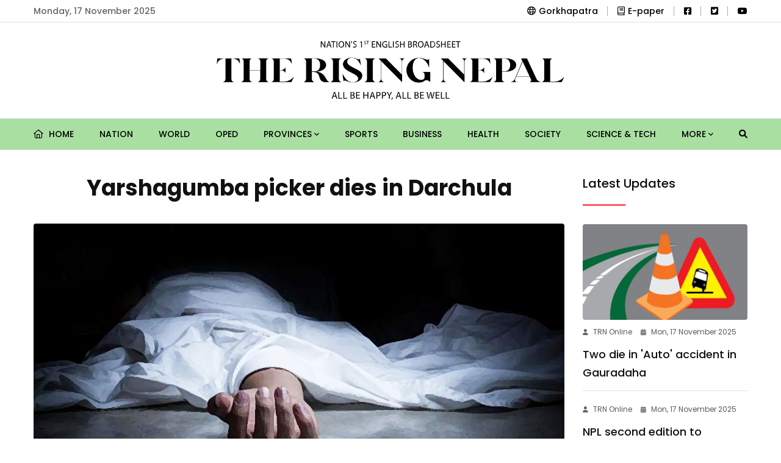

--- FILE ---
content_type: text/html; charset=UTF-8
request_url: https://risingnepaldaily.com/news/26938
body_size: 9968
content:
<!DOCTYPE html>
<html class="no-js" lang="">

<head>
	<meta charset="utf-8"/>
	<meta content="ie=edge" http-equiv="x-ua-compatible"/>
	
		
	<meta content="width=device-width, initial-scale=1, shrink-to-fit=no" name="viewport"/>
	
	<link rel="apple-touch-icon" sizes="180x180" href="https://risingnepaldaily.com/commons/favicons/apple-touch-icon.png">
	<link rel="icon" type="image/png" sizes="32x32" href="https://risingnepaldaily.com/commons/favicons/favicon-32x32.png">
	<link rel="icon" type="image/png" sizes="16x16" href="https://risingnepaldaily.com/commons/favicons/favicon-16x16.png">
	<link rel="manifest" href="https://risingnepaldaily.com/commons/favicons/site.webmanifest">
	
			<title>Yarshagumba picker dies in Darchula</title>

		<meta name="title" content="Yarshagumba picker dies in Darchula"/>
		<meta name="description" content="A person, who was collecting Yarshagumba at Kunti of Byas Rural Municipality-1 in Darchula district, died after being hit with a stone that fell from the hill. Bir Singh Yetwal,"/>

		<meta property="og:title" content="Yarshagumba picker dies in Darchula"/>
		<meta property="og:url" content="https://risingnepaldaily.com/news/26938"/>
		<meta property="og:description" content="A person, who was collecting Yarshagumba at Kunti of Byas Rural Municipality-1 in Darchula district, died after being hit with a stone that fell from the hill. Bir Singh Yetwal,"/>
		<meta property="og:site_name" content="GorakhaPatra"/>
		<meta property="og:type" content="article"/>
		<meta property="og:image" content="https://risingnepaldaily.com/storage/media/25445/_death.jpg"/>
		<meta property="og:image:alt" content="Yarshagumba picker dies in Darchula"/>
		<meta property="og:image:width" content="500"/>
		<meta property="og:image:height" content="500"/>

		<meta property="twitter:card" content="summary_large_image"/>
		<meta property="twitter:title" content="Yarshagumba picker dies in Darchula"/>
		<meta property="twitter:description" content="A person, who was collecting Yarshagumba at Kunti of Byas Rural Municipality-1 in Darchula district, died after being hit with a stone that fell from the hill. Bir Singh Yetwal,"/>
		<meta name="twitter:image" content="https://risingnepaldaily.com/storage/media/25445/_death.jpg"/>
		
	<!-- Third Party Plugins -->
	<link href="https://risingnepaldaily.com/landing-assets/vendor/OwlCarousel/owl.carousel.min.css" rel="stylesheet"/>
	<link href="https://risingnepaldaily.com/landing-assets/vendor/OwlCarousel/owl.theme.default.min.css" rel="stylesheet"/>
	<link href="https://risingnepaldaily.com/commons/fontawesome/css/all.min.css" rel="stylesheet" type="text/css"/>
	
	
	<!-- Production Styles -->
	<link href="https://risingnepaldaily.com/landing-assets/css/plugins.min.css" rel="stylesheet"/>
	<link href="https://risingnepaldaily.com/landing-assets/css/style.min.css" rel="stylesheet"/>
	
	<script src="https://risingnepaldaily.com/landing-assets/js/modernizr-3.6.0.min.js"></script>
	
			<style>
			.phpdebugbar{display:none}
		</style>
		
		
			
		<!-- Global site tag (gtag.js) - Google Analytics -->
		<script async src="https://www.googletagmanager.com/gtag/js?id=UA-180640962-1"></script>
		<script>
            window.dataLayer = window.dataLayer || [];
            function gtag() {
                dataLayer.push(arguments);
            }
            gtag('js', new Date());
            gtag('config', 'UA-180640962-1');
		</script>
		
		
		<!-- Global site tag (gtag.js) - Google Analytics -->
		<script async src="https://www.googletagmanager.com/gtag/js?id=G-H8JQC7TBR6"></script>
		<script>
            window.dataLayer = window.dataLayer || [];
            function gtag() {
                dataLayer.push(arguments);
            }
            gtag('js', new Date());
            gtag('config', 'G-H8JQC7TBR6');
		</script>
	
</head>

<body class="sticky-header">
	
	<div class="wrapper" id="wrapper">
		
		<!-- Header -->
		<header class="has-mobile-menu">

	<!-- Top Header -->
	<div class="py-3 bg--light border-bottom border-color-accent1" id="rising-header-top-bar">
		<div class="container">
			<div class="row d-flex align-items-center">
				<div class="col-lg-6 d-flex justify-content-start">
					<div class="header-action-items">
						<ul>
							<li class="top-item-left">Monday, 17 November 2025</li>
						</ul>
					</div>
				</div>
				<div class="col-lg-6 d-flex justify-content-end">
					<div class="header-action-items">
						<ul>
							<ul>
								<li class="top-item-right">
									<a href="https://gorkhapatraonline.com" target="_blank"><i class="fa-regular fa-globe mr-2"></i>Gorkhapatra</a>
								</li>
								<li class="top-item-right">
									<a href="https://epaper.gorkhapatraonline.com/" target="_blank" class="d-flex align-items-center justify-content-center gap-1">
										<i class="fa-regular fa-book mr-2"></i> E-paper
									</a>
								</li>
								
								

								<li class="top-item-right">
                                    <a href="https://www.facebook.com/risingnepaldaily" target="_blank"><i class="fa-brands fa-facebook-square"></i></a>
								</li>
								<li class="top-item-right">
                                    <a href="https://twitter.com/RisingNepal4" target="_blank"><i class="fa-brands fa-twitter-square"></i></a>
								</li>
								<li class="top-item-right">
                                    <a href="https://www.youtube.com/@gorkhapatraonlinetv1906" target="_blank"><i class="fa-brands fa-youtube"></i></a>
								</li>
							</ul>
						</ul>
					</div>
				</div>
			</div>
		</div>
	</div>

	<!-- Mid-Logo Section -->
	<div class="box-layout-child bg--light border-bottom border-color-accent2" id="rising-header-middle-bar">
		<div class="py-5">
			<div class="container">
				<div class="row d-flex align-items-center justify-content-center">
					<div class="col-lg-6 d-flex justify-content-center">
						<div class="logo-area">
							<a class="temp-logo" href="https://risingnepaldaily.com" id="temp-logo">
								<img alt="logo" class="img-fluid" src="https://risingnepaldaily.com/commons/rising-logo.png"/>
							</a>
						</div>
					</div>
				</div>
			</div>
		</div>
	</div>
	<div id="rt-sticky-placeholder"></div>

	<!-- Main Navigation -->
	<div class="header-menu menu-layout1 bg-subtle-green" id="header-menu">
		<div class="container">
			<div class="row">
				<div class="col-lg-12">
					<nav class="template-main-menu" id="dropdown">
						<ul class="justify-content-between">

							<li><a href="https://risingnepaldaily.com"> <i class="fa-regular fa-home mr-2"></i> Home </a></li>
																								<li><a href="https://risingnepaldaily.com/categories/nation">Nation</a></li>
																																<li><a href="https://risingnepaldaily.com/categories/world">World</a></li>
																																<li><a href="https://risingnepaldaily.com/categories/oped">Oped</a></li>
																																<li>
										<a href="javascript:void(0)">Provinces <i class="fa fa-angle-down fa-xs"></i></a>
										<ul class="dropdown-menu-col-1">
																							<li><a href="https://risingnepaldaily.com/categories/koshi">Koshi</a></li>
																							<li><a href="https://risingnepaldaily.com/categories/madhesh">Madhesh</a></li>
																							<li><a href="https://risingnepaldaily.com/categories/bagmati">Bagmati</a></li>
																							<li><a href="https://risingnepaldaily.com/categories/gandaki">Gandaki</a></li>
																							<li><a href="https://risingnepaldaily.com/categories/lumbini">Lumbini</a></li>
																							<li><a href="https://risingnepaldaily.com/categories/karnali">Karnali</a></li>
																							<li><a href="https://risingnepaldaily.com/categories/sudurpaschim">Sudurpaschim</a></li>
																					</ul>
									</li>
																																<li><a href="https://risingnepaldaily.com/categories/sports">Sports</a></li>
																																<li><a href="https://risingnepaldaily.com/categories/business">Business</a></li>
																																<li><a href="https://risingnepaldaily.com/categories/health">Health</a></li>
																																<li><a href="https://risingnepaldaily.com/categories/society">Society</a></li>
																																<li><a href="https://risingnepaldaily.com/categories/science-tech">Science &amp; Tech</a></li>
															
															<li>
									<a href="javascript:void(0)">More <i class="fa fa-angle-down fa-xs"></i></a>
									<ul class="dropdown-menu-col-1 end-link">
																					<li><a href="https://risingnepaldaily.com/categories/detour">Detour</a></li>
																					<li><a href="https://risingnepaldaily.com/categories/spectrum">Spectrum</a></li>
																					<li><a href="https://risingnepaldaily.com/categories/friday-supplemet">Friday Supplement</a></li>
																					<li><a href="https://risingnepaldaily.com/categories/editorial">Editorial</a></li>
																					<li><a href="https://risingnepaldaily.com/categories/politics">Politics</a></li>
																					<li><a href="https://risingnepaldaily.com/categories/feature">Feature</a></li>
																					<li><a href="https://risingnepaldaily.com/categories/opinion">Opinion</a></li>
																					<li><a href="https://risingnepaldaily.com/categories/life-and-art">Life and art</a></li>
																					<li><a href="https://risingnepaldaily.com/categories/photo-news">Photo-news</a></li>
																					<li><a href="https://risingnepaldaily.com/categories/main-news">Main News</a></li>
																					<li><a href="https://risingnepaldaily.com/categories/student-corner">Student Corner</a></li>
																			</ul>
								</li>
							
							<li class="nav-item">
								<a href="https://risingnepaldaily.com/news-search" class="nav-link">
									<i class="fa fa-search"></i>
								</a>
							</li>

							<li class="d-block d-md-none"><a href="https://epaper.gorkhapatraonline.com/" target="_blank">E-paper </a></li>
							<li class="d-block d-md-none"><a href="https://beta.gorkhapatraonline.com/epapermaincategory" target="_blank">E-paper Archive </a></li>

						</ul>
					</nav>
				</div>
			</div>
		</div>
	</div>

</header>


<header class="mobile-navigation d-block d-md-none">

	<div class='e-paper-mobile'>
		<a href='https://epaper.gorkhapatraonline.com/' target='_blank' class='e-paper-link'><i class='fa-light fa-newspaper mr-2'></i> E-Paper</a>
		<a href='https://beta.gorkhapatraonline.com/epapermaincategory' target='_blank' class='e-paper-link'><i class='fa-light fa-newspaper mr-2'></i> E-paper Archive</a>
	</div>


	<nav class="navbar navbar-light position-relative px-0">
		<div class="d-flex justify-content-center border-bottom w-100 py-3 pb-4">
			<a class='logo-mobile' href='/'><img src="https://risingnepaldaily.com/commons/rising-logo.png" height='30' alt='logo' class='img-fluid'/></a>

			<button class="navbar-toggler toggler-example mt-4 font-size-18 border-0 position-absolute" type="button" data-toggle="collapse" data-target="#navbarSupportedContent1" aria-controls="navbarSupportedContent1" aria-expanded="false" aria-label="Toggle navigation">
				<span class="dark-blue-text"><i class="fas fa-bars"></i></span>
			</button>
		</div>

		<!-- Collapsible content -->
		<div class="collapse navbar-collapse" id="navbarSupportedContent1">

			<!-- Links -->
			<ul class="navbar-nav mr-auto px-0 bg-gray">
				<li class="nav-item"><a class="nav-link" href="https://risingnepaldaily.com">Home</a></li>
									<li class="nav-item">
						<a class="nav-link" href="https://risingnepaldaily.com/categories/nation">Nation</a>
					</li>
														<li class="nav-item">
						<a class="nav-link" href="https://risingnepaldaily.com/categories/world">World</a>
					</li>
														<li class="nav-item">
						<a class="nav-link" href="https://risingnepaldaily.com/categories/oped">Oped</a>
					</li>
														<li class="nav-item">
						<a class="nav-link" href="https://risingnepaldaily.com/categories/provinces">Provinces</a>
					</li>
																		<li class="nav-item">
								<a class="nav-link" href="https://risingnepaldaily.com/categories/koshi">- Koshi</a>
							</li>
													<li class="nav-item">
								<a class="nav-link" href="https://risingnepaldaily.com/categories/madhesh">- Madhesh</a>
							</li>
													<li class="nav-item">
								<a class="nav-link" href="https://risingnepaldaily.com/categories/bagmati">- Bagmati</a>
							</li>
													<li class="nav-item">
								<a class="nav-link" href="https://risingnepaldaily.com/categories/gandaki">- Gandaki</a>
							</li>
													<li class="nav-item">
								<a class="nav-link" href="https://risingnepaldaily.com/categories/lumbini">- Lumbini</a>
							</li>
													<li class="nav-item">
								<a class="nav-link" href="https://risingnepaldaily.com/categories/karnali">- Karnali</a>
							</li>
													<li class="nav-item">
								<a class="nav-link" href="https://risingnepaldaily.com/categories/sudurpaschim">- Sudurpaschim</a>
							</li>
																				<li class="nav-item">
						<a class="nav-link" href="https://risingnepaldaily.com/categories/sports">Sports</a>
					</li>
														<li class="nav-item">
						<a class="nav-link" href="https://risingnepaldaily.com/categories/business">Business</a>
					</li>
														<li class="nav-item">
						<a class="nav-link" href="https://risingnepaldaily.com/categories/health">Health</a>
					</li>
														<li class="nav-item">
						<a class="nav-link" href="https://risingnepaldaily.com/categories/society">Society</a>
					</li>
														<li class="nav-item">
						<a class="nav-link" href="https://risingnepaldaily.com/categories/science-tech">Science &amp; Tech</a>
					</li>
														<li class="nav-item">
						<a class="nav-link" href="https://risingnepaldaily.com/categories/detour">Detour</a>
					</li>
														<li class="nav-item">
						<a class="nav-link" href="https://risingnepaldaily.com/categories/spectrum">Spectrum</a>
					</li>
														<li class="nav-item">
						<a class="nav-link" href="https://risingnepaldaily.com/categories/friday-supplemet">Friday Supplement</a>
					</li>
														<li class="nav-item">
						<a class="nav-link" href="https://risingnepaldaily.com/categories/editorial">Editorial</a>
					</li>
														<li class="nav-item">
						<a class="nav-link" href="https://risingnepaldaily.com/categories/politics">Politics</a>
					</li>
														<li class="nav-item">
						<a class="nav-link" href="https://risingnepaldaily.com/categories/feature">Feature</a>
					</li>
														<li class="nav-item">
						<a class="nav-link" href="https://risingnepaldaily.com/categories/opinion">Opinion</a>
					</li>
														<li class="nav-item">
						<a class="nav-link" href="https://risingnepaldaily.com/categories/life-and-art">Life and art</a>
					</li>
														<li class="nav-item">
						<a class="nav-link" href="https://risingnepaldaily.com/categories/photo-news">Photo-news</a>
					</li>
														<li class="nav-item">
						<a class="nav-link" href="https://risingnepaldaily.com/categories/main-news">Main News</a>
					</li>
														<li class="nav-item">
						<a class="nav-link" href="https://risingnepaldaily.com/categories/student-corner">Student Corner</a>
					</li>
												</ul>

		</div>

	</nav>
</header>

		
		
		<!-- Content Section -->
		<div class="bg-white">
			<section class="rising-single-page-layout pb-0">


		<div class="container">

			<div class="row justify-content-center">

				<div class="col-lg-9">

					<div class="row">
						<div class="col-lg-12 text-center mb-4">
							
							<h1 class="single-top-title sticky-title">Yarshagumba picker dies in Darchula</h1>

						</div>
					</div>

					<div class="single-blog-box-layout3">
													<div class="blog-banner">
								<img class="w-100" alt="blog" src="https://risingnepaldaily.com/storage/media/25445/_death.jpg">
								<p class="image-caption" title="Image Caption"></p>
							</div>
						
						<div class="rising-single-box-one">

							<div class="blog-details mb-4 meta d-none d-md-block">
								<div class="d-flex justify-content-between flex-column flex-md-row">
									<div class="d-flex align-items-center share-inline-block mb-3">
																					<a href="https://risingnepaldaily.com/authors/the-rising-nepal" class="d-flex align-items-center">
												<img src="https://risingnepaldaily.com/storage/media/886/conversions/logo-thumb-thumb-thumb.jpg" width="38" height="38" alt="" class="rounded-circle mr-2 p-1 border-color-accent1">
												<span class="mr-3 text-black fw-medium ml-2 font-size-18">TRN Online</span>
											</a>
																			</div>
									<div class="d-flex align-items-center share-inline-block mb-3">
										<span class="mr-3 font-size-16"><i class="fa-regular fa-calendar-alt mr-2"></i> Fri, 19 May 2023 </span>
									</div>
								</div>
							</div>

							<div class="blog-details meta d-none d-md-block">
								<div class="d-flex justify-content-between flex-column flex-md-row">
									<div class="d-flex align-items-center share-inline-block mb-3">
										<span class="mr-3 font-size-16 fw-medium">Share </span>
										<div class="sharethis-inline-share-buttons"></div>
									</div>
									<div class="d-flex align-items-center share-inline-block mb-3">
										<span class="mr-3 font-size-15 fw-medium">Change Font Sizes:</span>
										<input class="ml-1 btn btn-outline-dark font-size-12" type="button" value="A" id="decreaseFontSize">
										<input class="ml-2 btn btn-outline-dark font-size-18" type="button" value="A" id="resetFontSize">
										<input class="ml-2 btn btn-outline-dark font-size-20" type="button" value="A" id="increaseText">
									</div>
								</div>
							</div>

							<div class="blog-details meta d-block d-md-none">
								<div class="row justify-content-between">
									<div class="col-12 d-flex align-items-center share-inline-block mb-4">
																					<a href="https://risingnepaldaily.com/authors/the-rising-nepal" class="d-flex align-items-center">
												<img src="https://risingnepaldaily.com/storage/media/886/conversions/logo-thumb-thumb-thumb.jpg" width="28" height="28" alt="" class="rounded-circle mr-2 p-1 border-color-accent1">
												<span class="mr-3 text-black fw-medium ml-2 font-size-16">TRN Online</span>
											</a>
																			</div>
									<div class="col-12 d-flex align-items-center share-inline-block mb-3">
										<span class="mr-3 font-size-16 fw-medium">Share: </span>
										<div class="sharethis-inline-share-buttons"></div>
									</div>

									<div class="col-6 d-flex align-items-center share-inline-block mb-0 mt-3">
										<span class="mr-3 font-size-16"><i class="fa-regular fa-calendar-alt mr-2"></i> Fri, 19 May 2023 </span>
									</div>
								</div>
							</div>

							
							<div class="blog-details">
								<p class="MsoNormal" style="margin-top:0in;margin-right:0in;margin-bottom:0in;
margin-left:6.0pt;margin-bottom:.0001pt"><span style="font-family: "Arial Unicode MS", "sans-serif";"><i>Darchula, May 19 :</i> </span><span style="font-family: "Arial Unicode MS", "sans-serif";">A person, who was collecting
Yarshagumba at Kunti of Byas Rural Municipality-1 in Darchula district, died
after being hit with a stone that fell from the hill. Bir Singh Yetwal, 42, of
Chhangru village died on the spot in the accident, according to Information
Officer and Police Inspector Gyanendra Bahadur Singh of District Police Office,
Darchula. Another Yarsa collector Pushkar Yetwal was injured and he is
receiving primary health care service at home, police said.  </span><i style="font-weight: var(--bs-body-font-weight); font-family: "Arial Unicode MS", "sans-serif";">(RSS)</i><span style="font-family: "Arial Unicode MS", "sans-serif"; font-weight: var(--bs-body-font-weight);">    </span></p><p class="MsoNormal" style="margin-top:0in;margin-right:0in;margin-bottom:0in;
margin-left:6.0pt;margin-bottom:.0001pt"><br><o:p></o:p></p>
							</div>

							<div class="blog-author">
								<div class="media media-none--xs align-items-center">
																			<img
											alt="Author"
											class="media-img-auto"
											src="https://risingnepaldaily.com/storage/media/886/conversions/logo-thumb-thumb-thumb.jpg"
										>
										<div class="media-body">
											<a href="https://risingnepaldaily.com/authors/the-rising-nepal">
												<div class="item-subtitle">
													TRN Online
												</div>
											</a>
																					</div>
																	</div>
							</div>

							<div class="blog-details">
								<div class="text-center font-size-18 fw-bold mb-3">How did you feel after reading this news?</div>
								<!-- ShareThis BEGIN -->
								<div class="sharethis-inline-reaction-buttons"></div><!-- ShareThis END -->
							</div>


							
							<div class="border-bottom pb-4 mb-4">
								<div class="fb-comments" data-href="https://risingnepaldaily.com/news/26938" data-width="100%" data-numposts="5"></div>
							</div>

							<div class="related-item">
								<div class="headline-block">
									<div class="section-heading heading-dark">
										<h3 class="item-heading">Must Read</h3>
									</div>
								</div>

								<div class="row">
																			<div class="col-lg-6">
																																				<div class="blog-box-layout1 text-left squeezed mb-4">
														<div class="item-img mb-2">
															<a href="https://risingnepaldaily.com/news/71247">
																<img alt="Yarshagumba picker dies in Darchula" src="https://risingnepaldaily.com/storage/media/90691/conversions/accident-new-symbol-original-thumb.jpg">
															</a>
														</div>
														<div class="item-content">
															<ul class="entry-meta meta-color-dark mb-0">
																
                <li><i class="fas fa-user"></i>TRN Online</li>
            
																<li><i class="fas fa-calendar-alt"></i>Mon, 17 November 2025</li>
															</ul>
															<h2 class="item-title mb-1"><a href="https://risingnepaldaily.com/news/71247">Two die in &#039;Auto&#039; accident in Gauradaha</a></h2>
														</div>
													</div>
																																																																					
											<div class="small-block d-flex flex-column">
																																																																<div class="blog-box-layout4">
															<div class="item-img">
																<a href="https://risingnepaldaily.com/news/71246">
																	<img alt="Yarshagumba picker dies in Darchula" src="https://risingnepaldaily.com/storage/media/90690/conversions/cricket_-square-thumb.jpg">
																</a>
															</div>
															<div class="item-content">
																<ul class="entry-meta meta-color-dark mb-0">
																	
                <li><i class="fas fa-user"></i>TRN Online</li>
            
																	<li><i class="fas fa-calendar-alt"></i>Mon, 17 November 2025</li>
																</ul>
																<h3 class="item-title"><a href="https://risingnepaldaily.com/news/71246">NPL second edition to commence today</a></h3>
															</div>
														</div>
																																																				<div class="blog-box-layout4">
															<div class="item-img">
																<a href="https://risingnepaldaily.com/news/71243">
																	<img alt="Yarshagumba picker dies in Darchula" src="https://risingnepaldaily.com/storage/media/90687/conversions/2-square-thumb.jpg">
																</a>
															</div>
															<div class="item-content">
																<ul class="entry-meta meta-color-dark mb-0">
																	
                <li><i class="fas fa-user"></i>The Rising Nepal</li>
            
																	<li><i class="fas fa-calendar-alt"></i>Mon, 17 November 2025</li>
																</ul>
																<h3 class="item-title"><a href="https://risingnepaldaily.com/news/71243">New ticket system for Humla flights</a></h3>
															</div>
														</div>
																																				</div>
										</div>
																			<div class="col-lg-6">
																																				<div class="blog-box-layout1 text-left squeezed mb-4">
														<div class="item-img mb-2">
															<a href="https://risingnepaldaily.com/news/71233">
																<img alt="Yarshagumba picker dies in Darchula" src="https://risingnepaldaily.com/storage/media/90677/conversions/1-original-thumb.jpg">
															</a>
														</div>
														<div class="item-content">
															<ul class="entry-meta meta-color-dark mb-0">
																
                <li><i class="fas fa-user"></i>The Rising Nepal</li>
            
																<li><i class="fas fa-calendar-alt"></i>Mon, 17 November 2025</li>
															</ul>
															<h2 class="item-title mb-1"><a href="https://risingnepaldaily.com/news/71233">Contractor negligence leaves Dailekh District Hospital in limbo</a></h2>
														</div>
													</div>
																																																																					
											<div class="small-block d-flex flex-column">
																																																																<div class="blog-box-layout4">
															<div class="item-img">
																<a href="https://risingnepaldaily.com/news/71230">
																	<img alt="Yarshagumba picker dies in Darchula" src="https://risingnepaldaily.com/storage/media/90675/conversions/election-logo-(1)-square-thumb.jpg">
																</a>
															</div>
															<div class="item-content">
																<ul class="entry-meta meta-color-dark mb-0">
																	
                <li><i class="fas fa-user"></i>The Rising Nepal</li>
            
																	<li><i class="fas fa-calendar-alt"></i>Mon, 17 November 2025</li>
																</ul>
																<h3 class="item-title"><a href="https://risingnepaldaily.com/news/71230">32 new parties apply for registration with EC</a></h3>
															</div>
														</div>
																																																				<div class="blog-box-layout4">
															<div class="item-img">
																<a href="https://risingnepaldaily.com/news/71229">
																	<img alt="Yarshagumba picker dies in Darchula" src="https://risingnepaldaily.com/storage/media/90674/conversions/Untitled-1-square-thumb.jpg">
																</a>
															</div>
															<div class="item-content">
																<ul class="entry-meta meta-color-dark mb-0">
																	
                <li><i class="fas fa-user"></i>The Rising Nepal</li>
            
																	<li><i class="fas fa-calendar-alt"></i>Mon, 17 November 2025</li>
																</ul>
																<h3 class="item-title"><a href="https://risingnepaldaily.com/news/71229">Uttar Gandaki Mahamela generates Rs. 23.99 million</a></h3>
															</div>
														</div>
																																				</div>
										</div>
																	</div>
							</div>

						</div>
					</div>
				</div>

				<div class="col-lg-3 sidebar-widget-area sidebar-break-md">

					<div class="widget">
						<div class="section-heading heading-dark w-75">
							<h3 class="item-heading">Latest Updates</h3>
						</div>
						<div class="widget-popular">
																								<div class="post-box mt-4">
										<div class="item-img mb-2">
											<a href="https://risingnepaldaily.com/news/71247">
												<img alt="Two die in &#039;Auto&#039; accident in Gauradaha" src="https://risingnepaldaily.com/storage/media/90691/conversions/accident-new-symbol-original-thumb.jpg">
											</a>
										</div>
										<div class="item-content pt-0">
											<ul class="entry-meta meta-color-dark">
												
                <li><i class="fas fa-user"></i>TRN Online</li>
            
												<li><i class="fas fa-calendar-alt"></i>Mon, 17 November 2025</li>
											</ul>
											<h3 class="item-title mb-0"><a href="https://risingnepaldaily.com/news/71247">Two die in &#039;Auto&#039; accident in Gauradaha</a></h3>
										</div>
									</div>
																																<div class="post-box">
										<div class="item-content pt-4">
											<ul class="entry-meta meta-color-dark">
												
                <li><i class="fas fa-user"></i>TRN Online</li>
            
												<li><i class="fas fa-calendar-alt"></i>Mon, 17 November 2025</li>
											</ul>
											<h3 class="item-title mb-0"><a href="https://risingnepaldaily.com/news/71246">NPL second edition to commence today</a></h3>
										</div>
									</div>
																																<div class="post-box">
										<div class="item-content pt-4">
											<ul class="entry-meta meta-color-dark">
												
                <li><i class="fas fa-user"></i>The Rising Nepal</li>
            
												<li><i class="fas fa-calendar-alt"></i>Mon, 17 November 2025</li>
											</ul>
											<h3 class="item-title mb-0"><a href="https://risingnepaldaily.com/news/71245">Inflation down to 1.5%</a></h3>
										</div>
									</div>
																																<div class="post-box">
										<div class="item-content pt-4">
											<ul class="entry-meta meta-color-dark">
												
                <li><i class="fas fa-user"></i>The Rising Nepal</li>
            
												<li><i class="fas fa-calendar-alt"></i>Mon, 17 November 2025</li>
											</ul>
											<h3 class="item-title mb-0"><a href="https://risingnepaldaily.com/news/71243">New ticket system for Humla flights</a></h3>
										</div>
									</div>
																					</div>
					</div>

                                        <br>
                    <hr>
                    <div class="widget mb-5">
                        <div class="section-heading heading-dark w-75">
                            <h3 class="item-heading">Trending News</h3>
                        </div>
                        <div class="widget-popular">
                                                            <div class="post-box">
                                    <div class="item-content pt-4">
                                        <h3 class="item-title mb-0">
                                            <a data-views="469" href="https://risingnepaldaily.com/news/71203">Thousands protest against government in Mexico as clashes leave 120 injured</a>
                                        </h3>
                                    </div>
                                </div>
                                                            <div class="post-box">
                                    <div class="item-content pt-4">
                                        <h3 class="item-title mb-0">
                                            <a data-views="455" href="https://risingnepaldaily.com/news/71221">Home Minister Aryal directs to ensure security situation in NPL</a>
                                        </h3>
                                    </div>
                                </div>
                                                            <div class="post-box">
                                    <div class="item-content pt-4">
                                        <h3 class="item-title mb-0">
                                            <a data-views="442" href="https://risingnepaldaily.com/news/71222">EC announces schedule for HoR election</a>
                                        </h3>
                                    </div>
                                </div>
                                                            <div class="post-box">
                                    <div class="item-content pt-4">
                                        <h3 class="item-title mb-0">
                                            <a data-views="420" href="https://risingnepaldaily.com/news/71199">Nepal receives USD 9.4 million from World Bank&#039;s FCPF</a>
                                        </h3>
                                    </div>
                                </div>
                                                            <div class="post-box">
                                    <div class="item-content pt-4">
                                        <h3 class="item-title mb-0">
                                            <a data-views="419" href="https://risingnepaldaily.com/news/71214">Nepal enters semifinal of Blind Women&#039;s T20 World Cup</a>
                                        </h3>
                                    </div>
                                </div>
                                                            <div class="post-box">
                                    <div class="item-content pt-4">
                                        <h3 class="item-title mb-0">
                                            <a data-views="419" href="https://risingnepaldaily.com/news/71216">NHRC urges government to fix issues seen in prisons across the country</a>
                                        </h3>
                                    </div>
                                </div>
                                                            <div class="post-box">
                                    <div class="item-content pt-4">
                                        <h3 class="item-title mb-0">
                                            <a data-views="401" href="https://risingnepaldaily.com/news/71223">National Assembly election schedule made public</a>
                                        </h3>
                                    </div>
                                </div>
                                                            <div class="post-box">
                                    <div class="item-content pt-4">
                                        <h3 class="item-title mb-0">
                                            <a data-views="401" href="https://risingnepaldaily.com/news/71207">US actively searching for someone to replace Zelensky — ex-premier Azarov</a>
                                        </h3>
                                    </div>
                                </div>
                                                            <div class="post-box">
                                    <div class="item-content pt-4">
                                        <h3 class="item-title mb-0">
                                            <a data-views="391" href="https://risingnepaldaily.com/news/71215">Ensure justice to Gen Z: Home Minister Aryal</a>
                                        </h3>
                                    </div>
                                </div>
                                                            <div class="post-box">
                                    <div class="item-content pt-4">
                                        <h3 class="item-title mb-0">
                                            <a data-views="387" href="https://risingnepaldaily.com/news/71217">Jumla local level ensures drinking water supply to 80% households</a>
                                        </h3>
                                    </div>
                                </div>
                                                    </div>
                    </div>
                				</div>

			</div>

							<div class="row justify-content-center">
				<section class="blog-wrap-layout3 rising-article-section">
					<div class="container py-4">
						<div class="row">
							<div class="col-lg-12 headline-block">
								<div class="section-heading heading-dark">
									<h3 class="item-heading">More from Author</h3>
								</div>
							</div>

															<div class="col-lg-3">
									<div class="blog-box-layout2">
										<div class="item-img">
											<a href="https://risingnepaldaily.com/news/71247">
												<img alt="Two die in &#039;Auto&#039; accident in Gauradaha" src="https://risingnepaldaily.com/storage/media/90691/conversions/accident-new-symbol-original-thumb.jpg">
											</a>
										</div>
										<div class="item-content">
											<ul class="entry-meta meta-color-dark mb-2">
												
                <li><i class="fas fa-user"></i>TRN Online</li>
            
												<li><i class="fas fa-calendar-alt"></i>Mon, 17 November 2025</li>
											</ul>
											<h3 class="item-title"><a href="https://risingnepaldaily.com/news/71247">Two die in &#039;Auto&#039; accident in Gauradaha</a></h3>
										</div>
									</div>
								</div>
															<div class="col-lg-3">
									<div class="blog-box-layout2">
										<div class="item-img">
											<a href="https://risingnepaldaily.com/news/71246">
												<img alt="NPL second edition to commence today" src="https://risingnepaldaily.com/storage/media/90690/conversions/cricket_-original-thumb.jpg">
											</a>
										</div>
										<div class="item-content">
											<ul class="entry-meta meta-color-dark mb-2">
												
                <li><i class="fas fa-user"></i>TRN Online</li>
            
												<li><i class="fas fa-calendar-alt"></i>Mon, 17 November 2025</li>
											</ul>
											<h3 class="item-title"><a href="https://risingnepaldaily.com/news/71246">NPL second edition to commence today</a></h3>
										</div>
									</div>
								</div>
															<div class="col-lg-3">
									<div class="blog-box-layout2">
										<div class="item-img">
											<a href="https://risingnepaldaily.com/news/71244">
												<img alt="NERC endorses NEA&#039;s decision to raise tariff dues" src="https://risingnepaldaily.com/storage/media/90689/conversions/bijuli-original-thumb.jpg">
											</a>
										</div>
										<div class="item-content">
											<ul class="entry-meta meta-color-dark mb-2">
												
                <li><i class="fas fa-user"></i>TRN Online</li>
            
												<li><i class="fas fa-calendar-alt"></i>Mon, 17 November 2025</li>
											</ul>
											<h3 class="item-title"><a href="https://risingnepaldaily.com/news/71244">NERC endorses NEA&#039;s decision to raise tariff dues</a></h3>
										</div>
									</div>
								</div>
															<div class="col-lg-3">
									<div class="blog-box-layout2">
										<div class="item-img">
											<a href="https://risingnepaldaily.com/news/71224">
												<img alt="Draft of election code of conduct unveiled" src="https://risingnepaldaily.com/storage/media/90669/conversions/election-logo-original-thumb.jpg">
											</a>
										</div>
										<div class="item-content">
											<ul class="entry-meta meta-color-dark mb-2">
												
                <li><i class="fas fa-user"></i>TRN Online</li>
            
												<li><i class="fas fa-calendar-alt"></i>Sun, 16 November 2025</li>
											</ul>
											<h3 class="item-title"><a href="https://risingnepaldaily.com/news/71224">Draft of election code of conduct unveiled</a></h3>
										</div>
									</div>
								</div>
															<div class="col-lg-3">
									<div class="blog-box-layout2">
										<div class="item-img">
											<a href="https://risingnepaldaily.com/news/71223">
												<img alt="National Assembly election schedule made public" src="https://risingnepaldaily.com/storage/media/90668/conversions/election-logo-original-thumb.jpg">
											</a>
										</div>
										<div class="item-content">
											<ul class="entry-meta meta-color-dark mb-2">
												
                <li><i class="fas fa-user"></i>TRN Online</li>
            
												<li><i class="fas fa-calendar-alt"></i>Sun, 16 November 2025</li>
											</ul>
											<h3 class="item-title"><a href="https://risingnepaldaily.com/news/71223">National Assembly election schedule made public</a></h3>
										</div>
									</div>
								</div>
															<div class="col-lg-3">
									<div class="blog-box-layout2">
										<div class="item-img">
											<a href="https://risingnepaldaily.com/news/71222">
												<img alt="EC announces schedule for HoR election" src="https://risingnepaldaily.com/storage/media/90667/conversions/election-logo-original-thumb.jpg">
											</a>
										</div>
										<div class="item-content">
											<ul class="entry-meta meta-color-dark mb-2">
												
                <li><i class="fas fa-user"></i>TRN Online</li>
            
												<li><i class="fas fa-calendar-alt"></i>Sun, 16 November 2025</li>
											</ul>
											<h3 class="item-title"><a href="https://risingnepaldaily.com/news/71222">EC announces schedule for HoR election</a></h3>
										</div>
									</div>
								</div>
															<div class="col-lg-3">
									<div class="blog-box-layout2">
										<div class="item-img">
											<a href="https://risingnepaldaily.com/news/71221">
												<img alt="Home Minister Aryal directs to ensure security situation in NPL" src="https://risingnepaldaily.com/storage/media/90665/conversions/npl-original-thumb.jpg">
											</a>
										</div>
										<div class="item-content">
											<ul class="entry-meta meta-color-dark mb-2">
												
                <li><i class="fas fa-user"></i>TRN Online</li>
            
												<li><i class="fas fa-calendar-alt"></i>Sun, 16 November 2025</li>
											</ul>
											<h3 class="item-title"><a href="https://risingnepaldaily.com/news/71221">Home Minister Aryal directs to ensure security situation in NPL</a></h3>
										</div>
									</div>
								</div>
															<div class="col-lg-3">
									<div class="blog-box-layout2">
										<div class="item-img">
											<a href="https://risingnepaldaily.com/news/71220">
												<img alt="Health Ministry directs employees to abide by code of conduct" src="https://risingnepaldaily.com/storage/media/90664/conversions/health-ministry-original-thumb.jpg">
											</a>
										</div>
										<div class="item-content">
											<ul class="entry-meta meta-color-dark mb-2">
												
                <li><i class="fas fa-user"></i>TRN Online</li>
            
												<li><i class="fas fa-calendar-alt"></i>Sun, 16 November 2025</li>
											</ul>
											<h3 class="item-title"><a href="https://risingnepaldaily.com/news/71220">Health Ministry directs employees to abide by code of conduct</a></h3>
										</div>
									</div>
								</div>
							
						</div>

					</div>
				</section>
			</div>
					</div>
	</section>
		</div>
		
		
		<!-- Footer -->
		<footer class="footer-wrap-layout1 pt-5 mt-5">
	<div class="container">
		<div class="row py-4">
			<div class="col-lg-3 pl-0 pr-0 pr-md-3">
				<img alt="" class="w-100 mt-4" src="https://risingnepaldaily.com/commons/rising-logo.png">
				<p class="mt-5 pr-0 pr-md-1">
					The Rising Nepal is Nepal’s first English broadsheet daily published by the Gorkhapatra Corporation, an undertaking of the Government of Nepal. The risingnepaldaily.com is Online edition of the daily newspaper.
				</p>
			</div>
			<div class="col-lg-3 pl-0 pl-md-5 mt-3 footer-text">
				<h4 class="mb-4 font-weight-bold border-bottom pb-2">The Rising Nepal</h4>
				<p class="mb-0"><i class="fa-regular fa-map-marker-alt mr-3"></i>Dharmapath, Kathmandu , Nepal</p>
				<p class="mb-0"><i class="fa-regular fa-phone mr-3"></i><span class="font-weight-bold">Phone</span> : <a class="" href="tel:+977-1-4222921">+977-1-4222921</a></p>
				<p class="mb-0"><i class="fa-regular fa-print mr-3"></i><span class="font-weight-bold">Fax</span> : <span>422438</span></p>
				<p class="mb-0" style="line-height: 34px"><i class="fa-regular fa-envelope-open-text mr-3"></i><span class="font-weight-bold">Email</span> : <a class="" href="mailto:risingnepaldaily@gmail.com">risingnepaldaily@gmail.com</a></p>
				<p class="mb-0"><i class="fa-regular fa-mobile-alt mr-3"></i><span class="font-weight-bold">Toll Free No.</span> : <span>1660-01-94444</span></p>
				<p class="mb-0"><i class="fa-regular fa-hashtag mr-3"></i><span class="font-weight-bold">DoIB Registration No.</span> : <span>1538/076-77</span></p>
			</div>
			<div class="col-lg-3 pl-0 pl-md-3 mt-5 mt-md-3 footer-text">
				<h4 class="mb-4 font-weight-bold border-bottom pb-2">Important Links</h4>
				<p class="mb-0">
					<a href="https://ntb.gov.np/" target="_blank" class="fw-medium">NTB (Nepal Tourism Board)</a>
				</p>
				<p class="mb-0">
					<a href="https://www.nrb.org.np/fxmexchangerate.php" target="_blank" class="fw-medium">Foreign Exchange (FOREX)</a>
				</p>
				<p class="mb-0">
					<a href="https://mofa.gov.np/" target="_blank" class="fw-medium">Foreign Ministry</a>
				</p>
				<p class="mb-0">
					<a href="https://mocit.gov.np/" target="_blank" class="fw-medium" title="Suchana tahtaa sanchaar mantralya">MOCIT</a>
				</p>

				<h4 class="mb-4 font-weight-bold border-bottom pb-2 mt-4">Other Links</h4>
				<p class="mb-0">
					<a href="https://risingnepaldaily.com/privacy-policy" target="_blank" class="fw-medium">Privacy Policy</a>
				</p>
			</div>
			<div class="col-lg-3 pl-0 pl-md-3 mt-5 mt-md-3 footer-text">
				<h4 class="mb-4 font-weight-bold border-bottom pb-2">Our Team</h4>
									<p class="mb-0"><span class="font-weight-bold">General Manager</span> : Lal Bahadur Airi</p>
									<p class="mb-0"><span class="font-weight-bold">Acting Editor-in-Chief(Print)</span> : Bishnu Prasad Gautam (The Rising Nepal Daily)</p>
									<p class="mb-0"><span class="font-weight-bold">DIGITAL HEAD</span> : NARADMUNI GAUTAM</p>
									<p class="mb-0"><span class="font-weight-bold">Coordinator</span> : Nanda Lal Tiwari</p>
							</div>
		</div>

		<div class="row mt-5 d-none d-md-flex">
			<div class="col-lg-12 pl-0 pr-0">
				<div class="header-menu menu-layout1 border-top">
					<nav class="template-main-menu">
						<ul class="justify-content-between px-1">
							<li><a class="text-dark" href="https://risingnepaldaily.com">Home</a></li>
															<li><a class="text-dark" href="https://risingnepaldaily.com/categories/nation">Nation</a></li>
															<li><a class="text-dark" href="https://risingnepaldaily.com/categories/government-special">Government&#039;s hundred days</a></li>
															<li><a class="text-dark" href="https://risingnepaldaily.com/categories/constitution-day">Constitution Day</a></li>
															<li><a class="text-dark" href="https://risingnepaldaily.com/categories/election-specific">Election Specific</a></li>
															<li><a class="text-dark" href="https://risingnepaldaily.com/categories/health">Health</a></li>
															<li><a class="text-dark" href="https://risingnepaldaily.com/categories/market">Market</a></li>
													</ul>
					</nav>
				</div>
			</div>
		</div>
	</div>

	<div class="bg-brand-primary-dark-2 py-4 mt-5">
		<div class="container">
			<div class="row text-dark">
				<div class="col-lg-8 text-center text-md-left">
					Copyright © 2025. The Rising Nepal | Nepal&#039;s First English Broadsheet Daily.
				</div>
				<div class="col-lg-4 footer-social">
					<a href="https://www.facebook.com/risingnepaldaily" target="_blank"><i class="fa-brands fa-facebook-square"></i></a>
					<a href="https://twitter.com/RisingNepal4" target="_blank"><i class="fa-brands fa-twitter-square"></i></a>
					<a href="https://www.youtube.com/channel/UCFbhgZG_y9soBNx8nFrKl3g" target="_blank"><i class="fa-brands fa-youtube"></i></a>
				</div>
			</div>
		</div>
	</div>
</footer>
		
		
		<!-- Search Container -->
		<div class="header-search" id="header-search">
			<button class="close" type="button">×</button>
			<form class="header-search-form">
				<input placeholder="Enter your search keywords here ..." type="search" value=""/>
				<button class="search-btn" type="submit"><i class="flaticon-magnifying-glass"></i></button>
			</form>
		</div>
	
	</div>
	
	<!-- Scroll To Top -->
	<a class="rising-scroll-up" data-type="section-switch" href="#wrapper"> <i class="fas fa-angle-double-up"></i> </a>
	
	<!-- Production Scripts -->
	<script src="https://risingnepaldaily.com/landing-assets/js/plugins-collection.js"></script>
	<script src="https://risingnepaldaily.com/landing-assets/vendor/OwlCarousel/owl.carousel.min.js"></script>
	<script src="https://risingnepaldaily.com/landing-assets/js/main.min.js"></script>
	
			<script type='text/javascript' src='https://platform-api.sharethis.com/js/sharethis.js#property=608e38a19c605400117b163b&product=sop' async='async'></script>

		<div id="fb-root"></div>
		<script async defer crossorigin="anonymous"
				src="https://connect.facebook.net/en_US/sdk.js#xfbml=1&version=v3.3&appId=252819208792591&autoLogAppEvents=1">
		</script>

		<script>
            (function (window, document, undefined) {
                "use strict";
                let players = ['iframe[src*="youtube.com"]', 'iframe[src*="vimeo.com"]'];
                let fitVids = document.querySelectorAll(players.join(","));

                if (fitVids.length) {
                    for (let i = 0; i < fitVids.length; i++) {
                        let fitVid = fitVids[i];
                        let width = fitVid.getAttribute("width");
                        let height = fitVid.getAttribute("height");
                        let aspectRatio = height / width;
                        let parentDiv = fitVid.parentNode;

                        let div = document.createElement("div");
                        div.className = "fit-wrapper";
                        div.style.paddingBottom = aspectRatio * 100 + "%";
                        parentDiv.insertBefore(div, fitVid);
                        fitVid.remove();
                        div.appendChild(fitVid);

                        fitVid.removeAttribute("height");
                        fitVid.removeAttribute("width");
                    }
                }
            })(window, document);

            $('#increaseText').on('click', function () {
                let selector = $('.blog-details p > *')
                let selector2 = $('.blog-details p')
                if (selector.length) {
                    let curSize = parseInt(selector.css('font-size')) + 2
                    if (curSize <= 36) {
                        selector.css('font-size', curSize)
                    }
                }

                if (selector2.length) {
                    let curSize2 = parseInt(selector2.css('font-size')) + 2
                    if (curSize2 <= 36) {
                        selector2.css('font-size', curSize2)
                    }
                }
            })

            $('#resetFontSize').on('click', function () {
                let selector = $('.blog-details p > *')
                let selector2 = $('.blog-details p')
                selector.css('font-size', 20)
                selector2.css('font-size', 20)
            })

            $('#decreaseFontSize').on('click', function () {
                let selector = $('.blog-details p > *')
                let selector2 = $('.blog-details p')
                if (selector.length) {
                    let curSize = parseInt(selector.css('font-size')) - 2
                    if (curSize >= 14) {
                        selector.css('font-size', curSize)
                    }
                }

                if (selector2.length) {
                    let curSize2 = parseInt(selector2.css('font-size')) - 2
                    if (curSize2 >= 14) {
                        selector2.css('font-size', curSize2)
                    }
                }
            })
		</script>
	</body>

</html>



--- FILE ---
content_type: text/css
request_url: https://risingnepaldaily.com/landing-assets/css/style.min.css
body_size: 221552
content:
@import url(https://fonts.googleapis.com/css2?family=Poppins:wght@300;400;500;700&display=swap);

@-webkit-keyframes toBottomFromTop {
    49% {
        -webkit-transform: translateY(-100%);
        -ms-transform: translateY(-100%);
        transform: translateY(-100%)
    }
    50% {
        opacity: 0;
        -webkit-transform: translateY(100%);
        -ms-transform: translateY(100%);
        transform: translateY(100%)
    }
    51% {
        opacity: 1
    }
}

@keyframes toBottomFromTop {
    49% {
        -webkit-transform: translateY(-100%);
        -ms-transform: translateY(-100%);
        transform: translateY(-100%)
    }
    50% {
        opacity: 0;
        -webkit-transform: translateY(100%);
        -ms-transform: translateY(100%);
        transform: translateY(100%)
    }
    51% {
        opacity: 1
    }
}

@keyframes open_first_bar {
    0% {
        top: 50%;
        transform: translateY(-50%) rotate(45deg)
    }
    50% {
        top: 50%;
        transform: translateY(-50%)
    }
    to {
        top: 65%;
        transform: translateY(-50%)
    }
}

@keyframes close_first_bar {
    0% {
        top: 65%;
        transform: translateY(-50%)
    }
    50% {
        top: 50%;
        transform: translateY(-50%)
    }
    to {
        top: 50%;
        transform: translateY(-50%) rotate(45deg)
    }
}

@keyframes open_second_bar {
    0%, 50% {
        top: 50%;
        transform: translateY(-50%);
        opacity: 0
    }
    51%, to {
        top: 50%;
        transform: translateY(-50%);
        opacity: 1
    }
}

@keyframes close_second_bar {
    0%, 50% {
        top: 50%;
        transform: translateY(-50%);
        opacity: 1
    }
    51%, to {
        top: 50%;
        transform: translateY(-50%);
        opacity: 0
    }
}

@keyframes open_third_bar {
    0% {
        top: 50%;
        transform: translateY(-50%) rotate(-45deg)
    }
    50% {
        top: 50%;
        transform: translateY(-50%)
    }
    to {
        top: 35%;
        transform: translateY(-50%)
    }
}

@keyframes close_third_bar {
    0% {
        top: 35%;
        transform: translateY(-50%)
    }
    50% {
        top: 50%;
        transform: translateY(-50%)
    }
    to {
        top: 50%;
        transform: translateY(-50%) rotate(-45deg)
    }
}

@keyframes fadeIn {
    to {
        transform: scale(1.2)
    }
}

:root {
    --primary-color: #FF5762;
    --primary-color-dark: #C23D40;
    --secondary-color: #449857;
    --primary-black: #0B0B0B;
    --border-black: #0b0b0b0;
    --border-gray: #BABABA;
    --brand-gray-dark: #5A5A5A;
    --brand-red: #FF4141;
    --brand-red-dark: #C93636;
    --brand-green-light: #BBDFB7;
    --primary-font: 'Poppins', sans-serif
}

html {
    height: 100%;
    font-size: 62.5%
}

@media only screen and (max-width: 1199px) {
    html {
        font-size: 60%
    }
}

@media only screen and (max-width: 991px) {
    html {
        font-size: 55%
    }
}

@media only screen and (max-width: 767px) {
    html {
        font-size: 50%
    }
}

@media only screen and (max-width: 479px) {
    html {
        font-size: 45%
    }
}

@media only screen and (max-width: 320px) {
    html {
        font-size: 40%
    }

    .rising-blog-box-layout-one .item-img .item-content .item-title a {
        font-size: 12px
    }
}

body, h1, h2, h3, h4, h5, h6 {
    font-weight: 400;
    font-family: var(--primary-font)
}

body, p {
    color: #646464
}

body {
    font-size: 16px;
    height: 100%;
    line-height: 28px;
    vertical-align: baseline;
    -webkit-font-smoothing: antialiased;
    -moz-osx-font-smoothing: grayscale;
    text-rendering: optimizeLegibility;
    background-color: #FFFFFF
}

p {
    margin: 0 0 20px
}

h1, h2, h3, h4, h5, h6 {
    margin: 0 0 20px;
    color: #111111
}

h1, h2 {
    line-height: 36px
}

h3, h4, h5 {
    line-height: 30px
}

h1 {
    font-size: 36px
}

@media only screen and (max-width: 991px) {
    h1 {
        font-size: 32px
    }
}

@media only screen and (max-width: 767px) {
    h1 {
        font-size: 30px
    }

    .rising-blog-box-layout-one .item-img .item-content .item-title a {
        font-size: 12px
    }
}

@media only screen and (max-width: 575px) {
    h1 {
        font-size: 28px
    }
}

h2 {
    font-size: 28px
}

@media only screen and (max-width: 767px) {
    h2 {
        font-size: 26px
    }
}

@media only screen and (max-width: 575px) {
    h2 {
        font-size: 24px
    }
}

h3 {
    font-size: 22px
}

@media only screen and (max-width: 575px) {
    h3 {
        font-size: 20px
    }
}

h4 {
    font-size: 18px
}

@media only screen and (max-width: 575px) {
    h4 {
        font-size: 16px
    }
}

h5 {
    font-size: 16px
}

h6 {
    font-size: 14px
}

@media only screen and (min-width: 1240px) {
    .container {
        max-width: 1200px
    }
}

@media only screen and (min-width: 1440px) {
    .container-xl .container {
        max-width: 1400px
    }
}

@media only screen and (min-width: 1400px) {
    .box-layout .box-layout-child {
        max-width: 1370px;
        margin: 0 auto;
        padding: 0 80px
    }
}

.full-width-container .container-fluid, .row.no-gutters > [class*=" col-"], .row.no-gutters > [class^=col-] {
    padding-right: 0;
    padding-left: 0
}

.row.no-gutters {
    margin-right: 0;
    margin-left: 0
}

.row.gutters-1 {
    padding-left: 14.5px;
    padding-right: 14.5px
}

.row.gutters-1 > [class^=col-] {
    padding-left: .5px;
    padding-right: .5px
}

.row.gutters-2 {
    padding-left: 14px;
    padding-right: 14px
}

.row.gutters-2 > [class^=col-] {
    padding-left: 1px;
    padding-right: 1px
}

.row.gutters-3 {
    padding-left: 13.5px;
    padding-right: 13.5px
}

.row.gutters-3 > [class^=col-] {
    padding-left: 1.5px;
    padding-right: 1.5px
}

.row.gutters-4 {
    padding-left: 13px;
    padding-right: 13px
}

.row.gutters-4 > [class^=col-] {
    padding-left: 2px;
    padding-right: 2px
}

.row.gutters-5 {
    padding-left: 12.5px;
    padding-right: 12.5px
}

.row.gutters-5 > [class^=col-] {
    padding-left: 2.5px;
    padding-right: 2.5px
}

.row.gutters-6 {
    padding-left: 12px;
    padding-right: 12px
}

.row.gutters-6 > [class^=col-] {
    padding-left: 3px;
    padding-right: 3px
}

.row.gutters-7 {
    padding-left: 11.5px;
    padding-right: 11.5px
}

.row.gutters-7 > [class^=col-] {
    padding-left: 3.5px;
    padding-right: 3.5px
}

.row.gutters-8 {
    padding-left: 11px;
    padding-right: 11px
}

.row.gutters-8 > [class^=col-] {
    padding-left: 4px;
    padding-right: 4px
}

.row.gutters-9 {
    padding-left: 10.5px;
    padding-right: 10.5px
}

.row.gutters-9 > [class^=col-] {
    padding-left: 4.5px;
    padding-right: 4.5px
}

.row.gutters-10 {
    padding-left: 10px;
    padding-right: 10px
}

.row.gutters-10 > [class^=col-] {
    padding-left: 5px;
    padding-right: 5px
}

.row.gutters-11 {
    padding-left: 9.5px;
    padding-right: 9.5px
}

.row.gutters-11 > [class^=col-] {
    padding-left: 5.5px;
    padding-right: 5.5px
}

.row.gutters-12 {
    padding-left: 9px;
    padding-right: 9px
}

.row.gutters-12 > [class^=col-] {
    padding-left: 6px;
    padding-right: 6px
}

.row.gutters-13 {
    padding-left: 8.5px;
    padding-right: 8.5px
}

.row.gutters-13 > [class^=col-] {
    padding-left: 6.5px;
    padding-right: 6.5px
}

.row.gutters-14 {
    padding-left: 8px;
    padding-right: 8px
}

.row.gutters-14 > [class^=col-] {
    padding-left: 7px;
    padding-right: 7px
}

.row.gutters-15, .row.gutters-15 > [class^=col-] {
    padding-left: 7.5px;
    padding-right: 7.5px
}

.row.gutters-20 {
    padding-left: 5px;
    padding-right: 5px
}

.row.gutters-20 > [class^=col-] {
    padding-left: 10px;
    padding-right: 10px
}

@media only screen and (min-width: 992px) {
    .row.gutters-40 {
        margin-left: -20px;
        margin-right: -20px
    }

    .row.gutters-40 > [class^=col-] {
        padding-left: 20px;
        padding-right: 20px
    }

    .row.gutters-50 {
        margin-left: -25px;
        margin-right: -25px
    }

    .row.gutters-50 > [class^=col-] {
        padding-left: 25px;
        padding-right: 25px
    }
}

@media only screen and (min-width: 992px) and (max-width: 991px) {
    .row.gutters-50 {
        margin-left: -15px;
        margin-right: -15px
    }

    .row.gutters-50 > [class^=col-] {
        padding-left: 15px;
        padding-right: 15px
    }
}

.media-body {
    margin-left: 3rem
}

.media-body.space-xl {
    margin-left: 50px
}

.media-body.space-lg {
    margin-left: 40px
}

.media-body.space-md {
    margin-left: 20px
}

.media-body.space-sm {
    margin-left: 15px
}

.media-body.space-xs {
    margin-left: 10px
}

.media-body.media-body-box {
    padding: 20px 20px 20px 3rem;
    margin-left: 0
}

.rising-single-box-one .media-img-auto {
    width: 140px
}

.media-body.media-body-box p {
    margin-bottom: 0
}

@media only screen and (max-width: 1199px) {
    .media-none--lg {
        display: block
    }

    .media-none--lg img, .media-none--lg > div {
        width: 100%
    }

    .media-none--lg img.media-img-auto {
        width: auto
    }

    .media-none--lg .media-body, .media-none--lg .media-body.space-lg, .media-none--lg .media-body.space-md, .media-none--lg .media-body.space-sm, .media-none--lg .media-body.space-xl, .media-none--lg .media-body.space-xs {
        margin-top: 20px;
        margin-left: 0
    }

    .media-none--lg .media-body.media-body-box {
        margin-top: 0;
        margin-left: 0;
        padding: 3rem
    }
}

@media only screen and (max-width: 991px) {
    .media-none--md {
        display: block
    }

    .media-none--md img, .media-none--md > div {
        width: 100%
    }

    .media-none--md img.media-img-auto {
        width: auto
    }

    .media-none--md .media-body, .media-none--md .media-body.space-lg, .media-none--md .media-body.space-md, .media-none--md .media-body.space-sm, .media-none--md .media-body.space-xl, .media-none--md .media-body.space-xs {
        margin-top: 20px;
        margin-left: 0
    }

    .media-none--md .media-body.media-body-box {
        margin-top: 0;
        margin-left: 0;
        padding: 3rem
    }
}

@media only screen and (max-width: 767px) {
    .media-none--sm {
        display: block
    }

    .media-none--sm img, .media-none--sm > div {
        width: 100%
    }

    .media-none--sm img.media-img-auto {
        width: auto
    }

    .media-none--sm .media-body, .media-none--sm .media-body.space-lg, .media-none--sm .media-body.space-md, .media-none--sm .media-body.space-sm, .media-none--sm .media-body.space-xl, .media-none--sm .media-body.space-xs {
        margin-top: 20px;
        margin-left: 0
    }

    .media-none--sm .media-body.media-body-box {
        margin-top: 0;
        margin-left: 0;
        padding: 3rem
    }
}

@media only screen and (max-width: 575px) {
    .media-none--xs {
        display: block
    }

    .media-none--xs img, .media-none--xs > div {
        width: 100%
    }

    .media-none--xs img.media-img-auto {
        width: 120px
    }

    .media-none--xs .media-body, .media-none--xs .media-body.space-lg, .media-none--xs .media-body.space-md, .media-none--xs .media-body.space-sm, .media-none--xs .media-body.space-xl, .media-none--xs .media-body.space-xs {
        margin-top: 20px;
        margin-left: 0
    }

    .media-none--xs .media-body.media-body-box {
        margin-top: 0;
        margin-left: 0;
        padding: 3rem
    }
}

@media only screen and (max-width: 479px) {
    .media-none-mb {
        display: block
    }

    .media-none-mb img, .media-none-mb > div {
        width: 100%
    }

    .media-none-mb img.media-img-auto {
        width: auto
    }

    .media-none-mb .media-body, .media-none-mb .media-body.space-lg, .media-none-mb .media-body.space-md, .media-none-mb .media-body.space-sm, .media-none-mb .media-body.space-xl, .media-none-mb .media-body.space-xs {
        margin-top: 20px;
        margin-left: 0
    }

    .media-none-mb .media-body.media-body-box {
        margin-top: 0;
        margin-left: 0;
        padding: 3rem
    }
}

@media (min-width: 992px) and (max-width: 1199px) {
    .media-none-lg {
        display: block
    }

    .media-none-lg img, .media-none-lg > div {
        width: 100%
    }

    .media-none-lg img.media-img-auto {
        width: auto
    }

    .media-none-lg .media-body, .media-none-lg .media-body.space-lg, .media-none-lg .media-body.space-md, .media-none-lg .media-body.space-sm, .media-none-lg .media-body.space-xl, .media-none-lg .media-body.space-xs {
        margin-top: 20px;
        margin-left: 0
    }

    .media-none-lg .media-body.media-body-box {
        margin-top: 0;
        margin-left: 0;
        padding: 3rem
    }
}

@media (min-width: 768px) and (max-width: 991px) {
    .media-none-md {
        display: block
    }

    .media-none-md img, .media-none-md > div {
        width: 100%
    }

    .media-none-md img.media-img-auto {
        width: auto
    }

    .media-none-md .media-body, .media-none-md .media-body.space-lg, .media-none-md .media-body.space-md, .media-none-md .media-body.space-sm, .media-none-md .media-body.space-xl, .media-none-md .media-body.space-xs {
        margin-top: 20px;
        margin-left: 0
    }

    .media-none-md .media-body.media-body-box {
        margin-top: 0;
        margin-left: 0;
        padding: 3rem
    }
}

@media (min-width: 576px) and (max-width: 767px) {
    .media-none-sm {
        display: block
    }

    .media-none-sm img, .media-none-sm > div {
        width: 100%
    }

    .media-none-sm img.media-img-auto {
        width: auto
    }

    .media-none-sm .media-body, .media-none-sm .media-body.space-lg, .media-none-sm .media-body.space-md, .media-none-sm .media-body.space-sm, .media-none-sm .media-body.space-xl, .media-none-sm .media-body.space-xs {
        margin-top: 20px;
        margin-left: 0
    }

    .media-none-sm .media-body.media-body-box {
        margin-top: 0;
        margin-left: 0;
        padding: 3rem
    }
}

@media (min-width: 480px) and (max-width: 575px) {
    .media-none-xs {
        display: block
    }

    .media-none-xs img, .media-none-xs > div {
        width: 100%
    }

    .media-none-xs img.media-img-auto {
        width: auto
    }

    .media-none-xs .media-body, .media-none-xs .media-body.space-lg, .media-none-xs .media-body.space-md, .media-none-xs .media-body.space-sm, .media-none-xs .media-body.space-xl, .media-none-xs .media-body.space-xs {
        margin-top: 20px;
        margin-left: 0
    }

    .media-none-xs .media-body.media-body-box {
        margin-top: 0;
        margin-left: 0;
        padding: 3rem
    }
}

.nav-control-layout1 .owl-nav, .nav-control-layout2 .owl-nav, .nav-control-layout3 .owl-nav, .nav-control-layout4 .owl-nav, .nav-control-layout5 .owl-nav, .nav-control-layout6 .owl-nav, .nav-control-layout7 .owl-nav, .nav-control-layout8 .owl-nav, .nav-control-layout9 .owl-nav {
    margin-top: 0
}

.nav-control-layout1 .owl-nav > button {
    position: absolute;
    top: 40%;
    -webkit-transform: translateY(-40%);
    -ms-transform: translateY(-40%);
    transform: translateY(-40%);
    margin: 0;
    padding: 0;
    display: inline-flex;
    -webkit-box-align: center;
    -ms-flex-align: center;
    align-items: center;
    -webkit-box-pack: center;
    -ms-flex-pack: center;
    justify-content: center;
    color: #111111;
    background: #FFFFFF !important;
    height: 4rem;
    width: 4rem;
    border-radius: 45px;
    border: 0;
    -webkit-transition: all .3s ease-out;
    -moz-transition: all .3s ease-out;
    -ms-transition: all .3s ease-out;
    -o-transition: all .3s ease-out;
    transition: all .3s ease-out
}

@media only screen and (max-width: 575px) {
    .nav-control-layout1 .owl-nav > button {
        top: 30%;
        -webkit-transform: translateY(-30%);
        -ms-transform: translateY(-30%);
        transform: translateY(-30%)
    }
}

.nav-control-layout1 .owl-nav > button i {
    margin-top: 3px;
    font-size: 20px
}

.nav-control-layout1 .owl-nav > button i:before {
    font-size: 20px;
    font-weight: 600
}

.nav-control-layout1 .owl-nav > button:hover {
    background: #111111 !important;
    color: #FFFFFF
}

.nav-control-layout1 .owl-nav > button:focus {
    outline: 0
}

.nav-control-layout1 .owl-nav .owl-prev {
    left: 5%
}


.nav-control-layout8.election-scroll:hover .owl-next {
    right: -21px;
    opacity: 1;
    visibility: visible
}

.nav-control-layout8.election-scroll:hover .owl-prev {
    left: -21px;
    opacity: 1;
    visibility: visible
}

@media only screen and (max-width: 767px) {
    .nav-control-layout1 .owl-nav .owl-prev {
        left: 0
    }
}

.nav-control-layout1 .owl-nav .owl-next {
    right: 5%
}

@media only screen and (max-width: 767px) {
    .nav-control-layout1 .owl-nav .owl-next {
        right: 0
    }
}

.nav-control-layout2 .owl-nav > button {
    position: absolute;
    top: 50%;
    -webkit-transform: translateY(-50%);
    -ms-transform: translateY(-50%);
    transform: translateY(-50%);
    margin: 0;
    padding: 0;
    display: inline-flex;
    -webkit-box-align: center;
    -ms-flex-align: center;
    align-items: center;
    -webkit-box-pack: center;
    -ms-flex-pack: center;
    justify-content: center;
    color: #111111;
    background: #FFFFFF !important;
    border: 1px solid #FFFFFF !important;
    height: 6rem;
    width: 6rem;
    border-radius: 45px;
    visibility: hidden;
    opacity: 0;
    -webkit-transition: all .3s ease-out;
    -moz-transition: all .3s ease-out;
    -ms-transition: all .3s ease-out;
    -o-transition: all .3s ease-out;
    transition: all .3s ease-out
}

.nav-control-layout2 .owl-nav > button i:before, .nav-control-layout3 .owl-nav > button i:before, .nav-control-layout5 .owl-nav > button i:before, .nav-control-layout6 .owl-nav > button i:before, .nav-control-layout7 .owl-nav > button i:before, .nav-control-layout8 .owl-nav > button i:before {
    font-size: 22px
}

.nav-control-layout2 .owl-nav > button:hover {
    background: 0 0 !important;
    color: #FFFFFF
}

.nav-control-layout2 .owl-nav > button:focus {
    outline: 0
}

.nav-control-layout2 .owl-nav .owl-prev {
    left: 28%
}

.nav-control-layout2 .owl-nav .owl-next {
    right: 28%
}

.nav-control-layout2:hover .owl-nav button {
    visibility: visible;
    opacity: 1
}

.nav-control-layout3 .owl-nav > button {
    position: absolute;
    top: 50%;
    -webkit-transform: translateY(-50%);
    -ms-transform: translateY(-50%);
    transform: translateY(-50%);
    margin: 0;
    padding: 0;
    display: inline-flex;
    -webkit-box-align: center;
    -ms-flex-align: center;
    align-items: center;
    -webkit-box-pack: center;
    -ms-flex-pack: center;
    justify-content: center;
    color: #111111;
    background: #FFFFFF !important;
    border: 1px solid #FFFFFF !important;
    height: 6rem;
    width: 6rem;
    border-radius: 45px;
    -webkit-transition: all .3s ease-out;
    -moz-transition: all .3s ease-out;
    -ms-transition: all .3s ease-out;
    -o-transition: all .3s ease-out;
    transition: all .3s ease-out
}

.nav-control-layout3 .owl-nav > button:hover {
    background: 0 0 !important;
    color: #FFFFFF
}

.nav-control-layout3 .owl-nav > button:focus {
    outline: 0
}

.nav-control-layout3 .owl-nav .owl-prev {
    left: 5%
}

.nav-control-layout3 .owl-nav .owl-next {
    right: 5%
}

.nav-control-layout4 .owl-nav > button {
    position: absolute;
    top: 37%;
    -webkit-transform: translateY(-50%);
    -ms-transform: translateY(-50%);
    transform: translateY(-50%);
    margin: 0;
    padding: 0;
    display: inline-flex;
    -webkit-box-align: center;
    -ms-flex-align: center;
    align-items: center;
    -webkit-box-pack: center;
    -ms-flex-pack: center;
    justify-content: center;
    color: #111111;
    background: #FFFFFF !important;
    height: 4.5rem;
    width: 5rem;
    border-radius: 4px;
    border: 0;
    -webkit-transition: all .3s ease-out;
    -moz-transition: all .3s ease-out;
    -ms-transition: all .3s ease-out;
    -o-transition: all .3s ease-out;
    transition: all .3s ease-out
}

.nav-control-layout4 .owl-nav > button i {
    font-size: 18px;
    font-weight: 600
}

.nav-control-layout4 .owl-nav > button:hover {
    background: #111111 !important;
    color: #FFFFFF
}

.nav-control-layout4 .owl-nav > button:focus {
    outline: 0
}

.nav-control-layout4 .owl-nav .owl-prev {
    left: 5%
}

@media only screen and (max-width: 767px) {
    .nav-control-layout4 .owl-nav .owl-prev {
        left: 5px
    }
}

.nav-control-layout4 .owl-nav .owl-next {
    right: 5%
}

@media only screen and (max-width: 767px) {
    .nav-control-layout4 .owl-nav .owl-next {
        right: 5px
    }
}

.nav-control-layout5 .owl-nav > button {
    position: absolute;
    top: 40%;
    -webkit-transform: translateY(-50%);
    -ms-transform: translateY(-50%);
    transform: translateY(-50%);
    margin: 0;
    padding: 0;
    display: inline-flex;
    -webkit-box-align: center;
    -ms-flex-align: center;
    align-items: center;
    -webkit-box-pack: center;
    -ms-flex-pack: center;
    justify-content: center;
    color: #FFFFFF !important;
    border: 1px solid #111111 !important;
    background: #111111 !important;
    box-shadow: 0 8px 24px 0 rgba(185, 185, 185, .75);
    height: 6rem;
    width: 6rem;
    border-radius: 45px;
    -webkit-transition: all .3s ease-out;
    -moz-transition: all .3s ease-out;
    -ms-transition: all .3s ease-out;
    -o-transition: all .3s ease-out;
    transition: all .3s ease-out
}

.nav-control-layout5 .owl-nav > button:hover {
    color: #FFFFFF
}

.nav-control-layout5 .owl-nav > button:focus {
    outline: 0
}

.nav-control-layout5 .owl-nav .owl-prev {
    left: 15px;
    opacity: 0
}

.nav-control-layout5 .owl-nav .owl-next, .nav-control-layout5 .owl-nav .owl-prev, .nav-control-layout6 .owl-nav > button {
    -webkit-transition: all .3s ease-out;
    -moz-transition: all .3s ease-out;
    -ms-transition: all .3s ease-out;
    -o-transition: all .3s ease-out;
    transition: all .3s ease-out
}

.nav-control-layout5 .owl-nav .owl-next {
    right: 15px;
    opacity: 0
}

.nav-control-layout5:hover .owl-prev {
    left: -15px;
    opacity: 1
}

.nav-control-layout5:hover .owl-next {
    right: -15px;
    opacity: 1
}

.nav-control-layout6 .owl-nav > button {
    position: absolute;
    bottom: 2px;
    margin: 0;
    padding: 0;
    display: inline-flex;
    -webkit-box-align: center;
    -ms-flex-align: center;
    align-items: center;
    -webkit-box-pack: center;
    -ms-flex-pack: center;
    justify-content: center;
    color: #000000 !important;
    border: 1px solid #FFFFFF !important;
    background: #FFFFFF !important;
    height: 6rem;
    width: 6rem
}

.nav-control-layout6 .owl-nav > button:hover {
    background: #111111 !important;
    color: #FFFFFF !important
}

.nav-control-layout6 .owl-nav > button:focus {
    outline: 0
}

.nav-control-layout6 .owl-nav .owl-prev {
    right: 61px
}

.nav-control-layout6 .owl-nav .owl-next {
    right: 0
}

.nav-control-layout7 .owl-nav > button {
    position: absolute;
    top: 50%;
    -webkit-transform: translateY(-50%);
    -ms-transform: translateY(-50%);
    transform: translateY(-50%);
    margin: 0;
    padding: 0;
    display: inline-flex;
    -webkit-box-align: center;
    -ms-flex-align: center;
    align-items: center;
    -webkit-box-pack: center;
    -ms-flex-pack: center;
    justify-content: center;
    color: #111111 !important;
    border: 1px solid #FFFFFF !important;
    background: #FFFFFF !important;
    height: 6rem;
    width: 6rem;
    border-radius: 45px;
    -webkit-transition: all .3s ease-out;
    -moz-transition: all .3s ease-out;
    -ms-transition: all .3s ease-out;
    -o-transition: all .3s ease-out;
    transition: all .3s ease-out
}

.nav-control-layout7 .owl-nav > button:hover {
    color: #FFFFFF !important;
    background: #111111 !important;
    border: 1px solid #111111 !important
}

.nav-control-layout7 .owl-nav > button:focus {
    outline: 0
}

.nav-control-layout7 .owl-nav .owl-prev {
    left: 20px;
    opacity: 0;
    visibility: hidden
}

.nav-control-layout7 .owl-nav .owl-next, .nav-control-layout7 .owl-nav .owl-prev, .nav-control-layout8 .owl-nav > button {
    -webkit-transition: all .3s ease-out;
    -moz-transition: all .3s ease-out;
    -ms-transition: all .3s ease-out;
    -o-transition: all .3s ease-out;
    transition: all .3s ease-out
}

.nav-control-layout7 .owl-nav .owl-next {
    right: 20px;
    opacity: 0;
    visibility: hidden
}

.nav-control-layout7:hover .owl-prev {
    left: 5px;
    opacity: 1;
    visibility: visible
}

.nav-control-layout7:hover .owl-next {
    right: 5px;
    opacity: 1;
    visibility: visible
}

.nav-control-layout8 .owl-nav > button {
    position: absolute;
    top: 30%;
    -webkit-transform: translateY(-50%);
    -ms-transform: translateY(-50%);
    transform: translateY(-50%);
    margin: 0;
    padding: 0;
    display: inline-flex;
    -webkit-box-align: center;
    -ms-flex-align: center;
    align-items: center;
    -webkit-box-pack: center;
    -ms-flex-pack: center;
    justify-content: center;
    color: #111111 !important;
    border: 1px solid #FFFFFF !important;
    background: #FFFFFF !important;
    height: 6rem;
    width: 6rem;
    border-radius: 45px
}


.nav-control-layout8.election-scroll .owl-nav > button {
    position: absolute;
    top: 47%;
    -webkit-transform: translateY(-50%);
    -ms-transform: translateY(-50%);
    transform: translateY(-50%);
    margin: 0;
    padding: 0;
    display: inline-flex;
    -webkit-box-align: center;
    -ms-flex-align: center;
    align-items: center;
    -webkit-box-pack: center;
    -ms-flex-pack: center;
    justify-content: center;
    color: #111111 !important;
    border: 1px solid #FFFFFF !important;
    background: #FFFFFF !important;
    height: 3rem;
    width: 3rem;
    border-radius: 45px
}

.nav-control-layout8.election-scroll .owl-nav > button > i:before {
    font-size: 15px !important;
}

.nav-control-layout8 .owl-nav > button:hover {
    color: #FFFFFF !important;
    background: #111111 !important;
    border: 1px solid #111111 !important
}

.nav-control-layout8 .owl-nav > button:focus {
    outline: 0
}

.nav-control-layout8 .owl-nav .owl-prev {
    left: 20px;
    opacity: 0;
    visibility: hidden
}

.nav-control-layout8 .owl-nav .owl-next, .nav-control-layout8 .owl-nav .owl-prev, .nav-control-layout9 .owl-nav > button {
    -webkit-transition: all .3s ease-out;
    -moz-transition: all .3s ease-out;
    -ms-transition: all .3s ease-out;
    -o-transition: all .3s ease-out;
    transition: all .3s ease-out
}

.nav-control-layout8 .owl-nav .owl-next {
    right: 20px;
    opacity: 0;
    visibility: hidden
}

.nav-control-layout8:hover .owl-prev {
    left: 5px;
    opacity: 1;
    visibility: visible
}

.nav-control-layout8:hover .owl-next {
    right: 5px;
    opacity: 1;
    visibility: visible
}

.nav-control-layout9 .owl-nav > button {
    position: absolute;
    top: 50%;
    -webkit-transform: translateY(-50%);
    -ms-transform: translateY(-50%);
    transform: translateY(-50%);
    margin: 0;
    padding: 0;
    display: inline-flex;
    -webkit-box-align: center;
    -ms-flex-align: center;
    align-items: center;
    -webkit-box-pack: center;
    -ms-flex-pack: center;
    justify-content: center;
    color: #111111;
    background: #FFFFFF !important;
    height: 6rem;
    width: 6rem;
    border-radius: 45px;
    border: 0
}

.nav-control-layout9 .owl-nav > button i {
    font-size: 16px
}

.nav-control-layout9 .owl-nav > button i:before {
    font-size: 16px;
    font-weight: 600
}

.nav-control-layout9 .owl-nav > button:hover {
    background: #111111 !important;
    color: #FFFFFF
}

.dot-control-layout1 .owl-dots button:focus, .nav-control-layout9 .owl-nav > button:focus {
    outline: 0
}

.nav-control-layout9 .owl-nav .owl-prev {
    left: 5%
}

@media only screen and (max-width: 767px) {
    .nav-control-layout9 .owl-nav .owl-prev {
        left: -15px
    }
}

.nav-control-layout9 .owl-nav .owl-next {
    right: 5%
}

@media only screen and (max-width: 767px) {
    .nav-control-layout9 .owl-nav .owl-next {
        right: -15px
    }
}

.dot-control-layout1, .dot-control-layout2 {
    position: relative;
    text-align: center
}

.dot-control-layout1 .owl-dots {
    position: absolute;
    bottom: 17px;
    left: 0;
    right: 0
}

.dot-control-layout1 .owl-dots button, .dot-control-layout2 .owl-dots button {
    height: 14px;
    width: 14px;
    padding: 0;
    margin: 0 3px;
    background-color: #DDDDDD;
    border: 0;
    border-radius: 50%;
    -webkit-transition: all .3s ease-out;
    -moz-transition: all .3s ease-out;
    -ms-transition: all .3s ease-out;
    -o-transition: all .3s ease-out;
    transition: all .3s ease-out
}

.dot-control-layout1 .owl-dots button.active {
    background-color: #111111
}

.dot-control-layout2 .owl-dots button {
    background-color: #E3E3E3
}

.dot-control-layout2 .owl-dots button:focus {
    outline: 0
}

.dot-control-layout2 .owl-dots button.active {
    background-color: #646464
}

.loadmore-btn-layout1, .loadmore-btn-layout2 {
    margin-top: 28px;
    text-align: center
}

.loadmore-btn-layout1 .item-btn, .loadmore-btn-layout2 .item-btn {
    display: inline-block;
    font-size: 14px;
    font-weight: 500;
    color: #646464;
    background-color: #FFFFFF;
    border-radius: 4px;
    letter-spacing: 1px;
    padding: 12px 35px;
    -webkit-box-shadow: 0 1px 0 0 rgba(224, 224, 224, .75);
    box-shadow: 0 1px 0 0 rgba(224, 224, 224, .75);
    -webkit-transition: all .3s ease-in-out;
    -moz-transition: all .3s ease-in-out;
    -ms-transition: all .3s ease-in-out;
    -o-transition: all .3s ease-in-out;
    transition: all .3s ease-in-out
}

.loadmore-btn-layout1 .item-btn:hover, .loadmore-btn-layout2 .item-btn:hover {
    -webkit-box-shadow: 0 15px 21px 0 #E5E5E5;
    box-shadow: 0 15px 21px 0 #E5E5E5
}

.loadmore-btn-layout2 .item-btn {
    background-color: #F6F6F6
}

.inner-page-banner {
    display: block;
    padding: 3rem 0 0
}

.inner-page-banner .breadcrumbs-area {
    position: relative;
    z-index: 1;
    margin-left: 12px
}

.inner-page-banner .breadcrumbs-area h1 {
    font-size: 36px;
    font-weight: 600;
    text-transform: capitalize;
    color: #111111;
    margin-bottom: 22px
}

@media only screen and (max-width: 991px) {
    .inner-page-banner .breadcrumbs-area h1 {
        font-size: 34px
    }
}

@media only screen and (max-width: 767px) {
    .inner-page-banner .breadcrumbs-area h1 {
        margin-bottom: 10px;
        font-size: 32px
    }
}

.inner-page-banner .breadcrumbs-area ul li {
    display: inline-block;
    color: #646464;
    font-size: 16px;
    position: relative;
    margin-right: 13px;
    padding-right: 5px
}

.inner-page-banner .breadcrumbs-area ul li:before {
    content: "/";
    position: absolute;
    font-size: 18px;
    right: -11px;
    top: 50%;
    -webkit-transform: translateY(-50%);
    -moz-transform: translateY(-50%);
    -ms-transform: translateY(-50%);
    -o-transform: translateY(-50%);
    transform: translateY(-50%);
    z-index: 5;
    color: #CCCCCC
}

.inner-page-banner .breadcrumbs-area ul li a {
    color: #111111;
    -webkit-transition: all .3s ease-out;
    -moz-transition: all .3s ease-out;
    -ms-transition: all .3s ease-out;
    -o-transition: all .3s ease-out;
    transition: all .3s ease-out
}

.inner-page-banner .breadcrumbs-area ul li a:hover {
    color: #444444
}

.inner-page-banner .breadcrumbs-area ul li:last-child {
    margin-right: 0;
    padding-right: 0
}

.entry-meta.meta-color-dark li:last-child:after, .entry-meta.meta-color-light li:last-child:after, .entry-meta.meta-color-light2 li:last-child:after, .footer-box-layout2 .footer-social li:last-child:after, .inner-page-banner .breadcrumbs-area ul li:last-child:before {
    display: none
}

.entry-meta.meta-color-light, .entry-meta.meta-color-light2 {
    margin-bottom: 10px
}

.entry-meta.meta-color-light li, .entry-meta.meta-color-light2 li {
    display: inline-block;
    font-size: 14px;
    color: #FFFFFF;
    margin-right: 10px
}

.entry-meta.meta-color-dark li:last-child, .entry-meta.meta-color-light li:last-child, .entry-meta.meta-color-light2 li:last-child, .footer-box-layout1 .footer-social li:last-child, .footer-box-layout2 .footer-social li:last-child, .footer-box-layout3 .footer-social li:last-child {
    margin-right: 0
}

.entry-meta.meta-color-light li i, .entry-meta.meta-color-light2 li i {
    font-size: 12px;
    color: #FFFFFF;
    margin-right: 8px
}

.entry-meta.meta-color-light li a, .entry-meta.meta-color-light2 li a {
    color: #FFFFFF;
    font-weight: 500;
    -webkit-transition: all .3s ease-in-out;
    -moz-transition: all .3s ease-in-out;
    -ms-transition: all .3s ease-in-out;
    -o-transition: all .3s ease-in-out;
    transition: all .3s ease-in-out
}

.comingsoon-page .comingsoon-content .comingsoon-bottom .comingsoon-social ul li a:hover, .entry-meta.meta-color-light li a:hover, .entry-meta.meta-color-light2 li a:hover {
    color: #CCCCCC
}

@media only screen and (max-width: 991px) {
    .entry-meta.meta-color-light2 li {
        color: #A5A5A5
    }
}

@media only screen and (max-width: 991px) {
    .entry-meta.meta-color-light2 li i {
        color: #646464
    }
}

@media only screen and (max-width: 991px) {
    .entry-meta.meta-color-light2 li a {
        color: #A5A5A5
    }
}

.entry-meta.meta-color-dark {
    margin-bottom: 8px
}

.entry-meta.meta-color-dark li {
    display: inline-block;
    font-size: 12px;
    color: var(--brand-gray-dark);
    margin-right: 10px
}

.entry-meta.meta-color-dark li i {
    font-size: 10px;
    color: #646464;
    margin-right: 8px
}

.entry-meta.meta-color-dark li a {
    color: #A5A5A5;
    font-weight: 500;
    -webkit-transition: all .3s ease-in-out;
    -moz-transition: all .3s ease-in-out;
    -ms-transition: all .3s ease-in-out;
    -o-transition: all .3s ease-in-out;
    transition: all .3s ease-in-out
}

.entry-meta.meta-color-dark li a:hover {
    color: #111111
}

.slider-wrap-layout1 .item-content .entry-meta {
    margin-bottom: 4px
}

#preloader {
    background: #FFFFFF url(../img/preloader.gif) no-repeat center center;
    height: 100%;
    left: 0;
    overflow: visible;
    position: fixed;
    top: 0;
    width: 100%;
    z-index: 9999999
}

.rising-scroll-up {
    overflow: hidden;
    position: fixed;
    height: 40px;
    width: 40px;
    line-height: 40px;
    border-radius: 45px;
    bottom: -50px;
    right: 20px;
    text-align: center;
    z-index: 9999;
    background-color: rgba(17, 17, 17, .8);
    display: block;
    font-size: 16px;
    color: #FFFFFF;
    -webkit-transition: all .5s cubic-bezier(0, 0, .15, 1.88);
    -moz-transition: all .5s cubic-bezier(0, 0, .15, 1.88);
    -ms-transition: all .5s cubic-bezier(0, 0, .15, 1.88);
    -o-transition: all .5s cubic-bezier(0, 0, .15, 1.88);
    transition: all .5s cubic-bezier(0, 0, .15, 1.88)
}

.rising-scroll-up i {
    display: inline-block;
    -webkit-transition: all .5s ease-out;
    -moz-transition: all .5s ease-out;
    -ms-transition: all .5s ease-out;
    -o-transition: all .5s ease-out;
    transition: all .5s ease-out
}

.rising-scroll-up:focus, .rising-scroll-up:hover {
    color: #FFFFFF
}

.rising-scroll-up:focus i, .rising-scroll-up:hover i {
    -webkit-animation: toBottomFromTop .5s forwards;
    animation: toBottomFromTop .5s forwards
}

.rising-scroll-up.back-top {
    bottom: 20px
}

.footer-wrap-layout1 {
    padding: 2rem;
    background-color: #F7F7F7
}

.footer-wrap-layout2 {
    background-color: #111111;
    padding: 6.5rem 0
}

.footer-wrap-layout3 {
    padding: 7rem 0 7.5rem
}

.footer-box-layout1 {
    margin: 10px 0
}

@media only screen and (max-width: 991px) {
    .footer-box-layout1 {
        text-align: center
    }
}

.footer-box-layout1 .copyright, .footer-wrap-layout1 a {
    color: #000000
}

.footer-box-layout1 .footer-logo {
    text-align: center
}

.footer-box-layout1 .footer-logo a {
    display: inline-block;
    color: #000000
}

.footer-wrap-layout1 .footer-text p {
    font-size: 14px;
    font-weight: 500;
    color: #000000
}

.footer-social {
    font-size: 18px;
    display: flex;
    justify-content: end;
    gap: 12px;
    align-items: center
}

.footer-box-layout1 .footer-social {
    text-align: right
}

@media only screen and (max-width: 991px) {
    .footer-box-layout1 .footer-social {
        text-align: center
    }
}

.footer-box-layout1 .footer-social li {
    display: inline-block;
    margin-right: 8px
}

.footer-box-layout1 .footer-social li a, .footer-box-layout2 .footer-social li a i, .footer-box-layout3 .footer-social li a i {
    font-size: 16px;
    -webkit-transition: all .3s ease-out;
    -moz-transition: all .3s ease-out;
    -ms-transition: all .3s ease-out;
    -o-transition: all .3s ease-out;
    transition: all .3s ease-out
}

.footer-box-layout1 .footer-social li a {
    display: block;
    padding: 5px;
    color: #B0B0B0
}

.footer-box-layout1 .footer-social li a:hover, .footer-box-layout2 .footer-social li a:hover, .footer-box-layout2 .footer-social li a:hover i, .header-action-items .header-search-box i {
    color: #FFFFFF
}

.footer-box-layout2, .footer-box-layout3 {
    text-align: center
}

.footer-box-layout2 .footer-logo {
    padding: 10px;
    margin-bottom: 25px
}

.footer-box-layout2 .footer-logo a, .footer-box-layout3 .footer-logo a {
    display: block
}

.footer-box-layout2 .footer-social {
    margin-bottom: 20px
}

.footer-box-layout2 .footer-social li, .footer-box-layout3 .footer-social li {
    margin-right: 20px;
    display: inline-block;
    position: relative
}

.footer-box-layout2 .footer-social li:after, .footer-box-layout3 .footer-social li:after {
    content: ".";
    color: #B0B0B0;
    position: absolute;
    bottom: 0;
    right: -12px
}

.footer-box-layout2 .footer-social li a, .footer-box-layout3 .footer-social li a {
    font-size: 13px;
    font-weight: 500;
    color: #B0B0B0;
    padding: 5px;
    -webkit-transition: all .3s ease-out;
    -moz-transition: all .3s ease-out;
    -ms-transition: all .3s ease-out;
    -o-transition: all .3s ease-out;
    transition: all .3s ease-out
}

.footer-box-layout2 .footer-social li a i, .footer-box-layout3 .footer-social li a i {
    color: #BABABA;
    margin-right: 12px
}

.footer-box-layout2 .copyright {
    color: #B0B0B0
}

.footer-box-layout3 .footer-logo {
    padding: 10px;
    margin-bottom: 25px
}

.footer-box-layout3 .footer-social {
    margin-bottom: 20px
}

.footer-box-layout3 .footer-social li a:hover, .footer-box-layout3 .footer-social li a:hover i, .header-action-items .cart-wrap .cart-items .cart-item .cart-title a:hover, .mean-container .mean-nav > ul li a:hover {
    color: #111111
}

.footer-box-layout3 .copyright {
    color: #B0B0B0
}

a {
    text-decoration: none
}

a:active, a:focus, a:hover {
    text-decoration: none;
    outline: 0
}

img {
    max-width: 100%;
    height: auto
}

ul {
    list-style: outside none none;
    margin: 0;
    padding: 0
}

[class*=" flaticon-"]:after, [class*=" flaticon-"]:before, [class^=flaticon-]:after, [class^=flaticon-]:before {
    margin-left: 0
}

.form-response .alert-danger, .form-response .alert.alert-info, .form-response .alert.alert-success {
    margin-top: 10px;
    margin-bottom: 0
}

.form-response .alert-danger p, .form-response .alert.alert-info p, .form-response .alert.alert-success p {
    margin-bottom: 0
}

header.header {
    position: relative;
    z-index: 10
}

@media only screen and (max-width: 991px) {
    header.has-mobile-menu {
        display: none
    }
}

.logo-area a {
    display: block
}

.header-menu {
    top: 0;
    left: 0;
    right: 0;
    margin: auto;
    z-index: 100
}

.header-menu:after {
    clear: both;
    content: "";
    display: block;
    border-bottom: 1px solid #C9C9C9
}

.header-menu nav.template-main-menu > ul {
    display: -webkit-box;
    display: -ms-flexbox;
    display: flex;
    -webkit-box-pack: center;
    -ms-flex-pack: center;
    justify-content: center
}

.header-menu nav.template-main-menu > ul > li > a {
    transition: all .5s ease-out
}

.header-menu nav.template-main-menu > ul > li > a:hover {
    animation: toBottomFromTop10 .3s forwards
}

nav.template-main-menu {
    font-family: var(--primary-font)
}

.header-menu, nav.template-main-menu > ul > li, nav.template-main-menu > ul > li > ul > li {
    position: relative
}

nav.template-main-menu > ul > li > a {
    text-transform: uppercase;
    font-weight: 500;
    line-height: 1;
    display: block;
    font-size: 14px;
    color: #000000
}

.header-menu, nav.template-main-menu > ul > li ul.dropdown-menu-col-1, nav.template-main-menu > ul > li ul.dropdown-menu-col-1 li a {
    -webkit-transition: all .3s ease-out;
    -moz-transition: all .3s ease-out;
    -ms-transition: all .3s ease-out;
    -o-transition: all .3s ease-out;
    transition: all .3s ease-out
}

nav.template-main-menu > ul > li ul.dropdown-menu-col-1 {
    border-top: 1px solid #111111;
    background-color: #FFFFFF;
    width: 170px;
    visibility: hidden;
    opacity: 0;
    position: absolute;
    top: 100%;
    left: 0;
    -webkit-transform: translateY(15px);
    -moz-transform: translateY(15px);
    -ms-transform: translateY(15px);
    -o-transform: translateY(15px);
    transform: translateY(15px);
    -webkit-box-shadow: 0 3px 20px 0 rgba(0, 0, 0, .05);
    -moz-box-shadow: 0 3px 20px 0 rgba(0, 0, 0, .05);
    box-shadow: 0 3px 20px rgba(0, 0, 0, .05)
}

nav.template-main-menu > ul > li ul.dropdown-menu-col-1.end-link {
    right: 0;
    left: auto
}

nav.template-main-menu > ul > li ul.dropdown-menu-col-1 li a {
    font-size: 12px;
    text-transform: capitalize;
    color: #111111;
    padding: 6px 10px;
    display: block
}

nav.template-main-menu > ul > li ul.dropdown-menu-col-1 li a:hover {
    color: #FFFFFF;
    background-color: #111111
}

nav.template-main-menu > ul > li ul.dropdown-menu-col-1 li:last-child a {
    padding-bottom: 15px
}

nav.template-main-menu > ul > li ul.dropdown-menu-col-2, nav.template-main-menu > ul > li ul.dropdown-menu-col-2 li a {
    -webkit-transition: all .3s ease-out;
    -moz-transition: all .3s ease-out;
    -ms-transition: all .3s ease-out;
    -o-transition: all .3s ease-out;
    transition: all .3s ease-out
}

nav.template-main-menu > ul > li ul.dropdown-menu-col-2 {
    display: flex;
    align-items: center;
    border-top: 1px solid #111111;
    background-color: #FFFFFF;
    opacity: 0;
    visibility: hidden;
    position: absolute;
    top: 100%;
    left: 0;
    -webkit-transform: translateY(15px);
    -moz-transform: translateY(15px);
    -ms-transform: translateY(15px);
    -o-transform: translateY(15px);
    transform: translateY(15px);
    -webkit-box-shadow: 0 3px 20px 0 rgba(0, 0, 0, .05);
    -moz-box-shadow: 0 3px 20px 0 rgba(0, 0, 0, .05);
    box-shadow: 0 3px 20px rgba(0, 0, 0, .05)
}

nav.template-main-menu > ul > li ul.dropdown-menu-col-2 li {
    min-width: 200px
}

nav.template-main-menu > ul > li ul.dropdown-menu-col-2 li a {
    font-size: 15px;
    text-transform: capitalize;
    color: #111111;
    padding: 8px 15px;
    display: block
}

nav.template-main-menu > ul > li ul.dropdown-menu-col-2 li a:hover {
    color: #FFFFFF;
    background-color: #111111
}

nav.template-main-menu > ul > li ul.dropdown-menu-col-2 li a:last-child {
    padding-bottom: 15px
}

nav.template-main-menu > ul > li .template-mega-menu, nav.template-main-menu > ul > li .third-level {
    border-top: 1px solid #111111;
    background-color: #FFFFFF;
    width: 250px;
    opacity: 0;
    visibility: hidden;
    position: absolute;
    top: 0;
    left: 100%;
    transform: translateY(15px);
    -webkit-box-shadow: 0 3px 20px 0 rgba(0, 0, 0, .05);
    -moz-box-shadow: 0 3px 20px 0 rgba(0, 0, 0, .05);
    box-shadow: 0 3px 20px rgba(0, 0, 0, .05);
    -webkit-transition: all .3s ease-out;
    -moz-transition: all .3s ease-out;
    -ms-transition: all .3s ease-out;
    -o-transition: all .3s ease-out;
    transition: all .3s ease-out
}

nav.template-main-menu > ul > li .third-level li a {
    font-size: 15px;
    text-transform: capitalize;
    color: #111111;
    padding: 12px 15px;
    display: block
}

nav.template-main-menu > ul > li .third-level li a:hover {
    color: #FFFFFF;
    background-color: #3C70FA
}

nav.template-main-menu > ul > li .template-mega-menu {
    width: 100%;
    left: 0;
    right: 0;
    z-index: 10;
    top: 100%;
    padding: 20px 0 0
}

nav.template-main-menu > ul > li .template-mega-menu .menu-ctg-title {
    font-size: 16px;
    font-weight: 500;
    color: #111111;
    margin-bottom: 15px
}

nav.template-main-menu > ul > li .template-mega-menu ul.sub-menu {
    margin-bottom: 20px
}

nav.template-main-menu > ul > li .template-mega-menu ul.sub-menu li {
    margin-bottom: 5px;
    padding-bottom: 7px;
    border-bottom: 1px solid #EBEBEB
}

.header-action-items .cart-wrap .cart-items .cart-item:last-child, nav.template-main-menu > ul > li .template-mega-menu ul.sub-menu li:last-child {
    border-bottom: 0;
    margin-bottom: 0;
    padding-bottom: 0
}

nav.template-main-menu > ul > li .template-mega-menu ul.sub-menu li a {
    font-size: 15px;
    text-transform: capitalize;
    color: #111111;
    padding: 5px 15px 5px 30px;
    display: block;
    -webkit-transition: all .5s cubic-bezier(0, 0, .15, 1.88);
    -moz-transition: all .5s cubic-bezier(0, 0, .15, 1.88);
    -ms-transition: all .5s cubic-bezier(0, 0, .15, 1.88);
    -o-transition: all .5s cubic-bezier(0, 0, .15, 1.88);
    transition: all .5s cubic-bezier(0, 0, .15, 1.88);
    position: relative
}

nav.template-main-menu > ul > li .template-mega-menu ul.sub-menu li a i, nav.template-main-menu > ul > li > ul > li a.third-level-arrow:after {
    position: absolute;
    top: 50%;
    -webkit-transform: translateY(-50%);
    -moz-transform: translateY(-50%);
    -ms-transform: translateY(-50%);
    -o-transform: translateY(-50%);
    transform: translateY(-50%)
}

nav.template-main-menu > ul > li .template-mega-menu ul.sub-menu li a i {
    color: #444444;
    left: 0
}

nav.template-main-menu > ul > li .template-mega-menu ul.sub-menu li a:hover {
    color: #111111;
    padding: 5px 15px 5px 35px
}

nav.template-main-menu > ul > li .template-mega-menu ul.sub-menu li a:hover i {
    color: #111111;
    animation: toRightFromLeft10 .5s
}

nav.template-main-menu > ul > li:hover .template-mega-menu, nav.template-main-menu > ul > li:hover ul.dropdown-menu-col-1, nav.template-main-menu > ul > li:hover ul.dropdown-menu-col-2, nav.template-main-menu > ul > li > ul > li:hover ul.third-level {
    opacity: 1;
    visibility: visible;
    transform: translatey(0)
}

nav.template-main-menu > ul > li > ul > li a.third-level-arrow:after {
    content: "\f105";
    font-family: "Font Awesome 5 Free", 'serif';
    font-weight: 600;
    opacity: .8;
    font-size: 20px;
    z-index: 8;
    right: 30px;
    color: #111111;
    -webkit-transition: all 1s cubic-bezier(0, 0, .15, 1.88);
    -moz-transition: all 1s cubic-bezier(0, 0, .15, 1.88);
    -ms-transition: all 1s cubic-bezier(0, 0, .15, 1.88);
    -o-transition: all 1s cubic-bezier(0, 0, .15, 1.88);
    transition: all 1s cubic-bezier(0, 0, .15, 1.88)
}

nav.template-main-menu > ul > li > ul > li:hover .third-level-arrow:after {
    right: 15px
}

.header-menu.box-layout-child {
    box-shadow: none
}

.box-layout-child.bg--light.rt-sticky nav.template-main-menu > ul > li > a, .header-menu.menu-layout1 nav.template-main-menu > ul > li > a, .header-menu.menu-layout1.rt-sticky nav.template-main-menu > ul > li > a, .header-menu.menu-layout2.rt-sticky nav.template-main-menu > ul > li > a, .rt-sticky nav.template-main-menu > ul > li > a {
    padding: 18px 0
}

@media only screen and (max-width: 1199px) {
    .header-menu.menu-layout1 nav.template-main-menu > ul > li > a {
        padding: 36px 10px
    }
}

.header-menu.menu-layout2 nav.template-main-menu > ul > li > a {
    padding: 28px 20px
}

@media only screen and (max-width: 1199px) {
    .header-menu.menu-layout2 nav.template-main-menu > ul > li > a {
        padding: 28px 10px
    }
}

.header-menu.menu-layout3, nav.template-main-menu > ul > li .template-mega-menu ul.sub-menu li a i {
    -webkit-transition: all .3s ease-out;
    -moz-transition: all .3s ease-out;
    -ms-transition: all .3s ease-out;
    -o-transition: all .3s ease-out;
    transition: all .3s ease-out
}

@media only screen and (max-width: 991px) {
    .header-menu.menu-layout3 {
        padding-top: 20px;
        padding-bottom: 20px
    }
}

.header-menu.menu-layout5 nav.template-main-menu > ul > li > a {
    padding: 42px 20px
}

@media only screen and (max-width: 1199px) {
    .header-menu.menu-layout5 nav.template-main-menu > ul > li > a {
        padding: 42px 10px
    }
}

.header-action-items, .mid-header-action-items {
    display: flex;
    align-items: center
}

.header-action-items ul {
    display: inline-flex;
    align-items: center
}

.header-action-items ul li {
    margin-right: 15px
}

.header-action-items .cart-wrap .cart-items .cart-item > div:last-child, .header-action-items ul li:last-child, .off-canvas-menu-wrap .offcanvas-content .offcanvas-footer .offcanvas-social li:last-child {
    margin-right: 0
}

.mid-header-action-items ul {
    display: flex;
    flex-direction: column;
    justify-items: end
}

.mid-header-action-items ul li {
    margin-bottom: 6px
}

.mid-header-action-items ul li a {
    color: #0B0B0B
}

.mid-header-action-items ul li a:hover {
    color: #000000;
    text-decoration: underline
}

.mid-header-action-items ul li.top-item-right {
    margin-bottom: 6px;
    text-align: right
}

.mid-header-action-items ul li.top-item-right .mid-right-logo {
    width: 14px;
    height: 14px;
    margin-right: 4px
}

.mid-header-action-items ul li:last-child, .widget-latest ul.block-list .single-item:last-child {
    margin-bottom: 0
}

.header-action-items .user-icon a i:before {
    font-size: 18px;
    font-weight: 500
}

.header-action-items .header-search-box a i:before {
    font-size: 18px
}

.header-action-items .cart-wrap .cart-info {
    display: flex;
    align-items: center;
    position: relative;
    z-index: 1;
    -webkit-transition: all .3s ease-out;
    -moz-transition: all .3s ease-out;
    -ms-transition: all .3s ease-out;
    -o-transition: all .3s ease-out;
    transition: all .3s ease-out
}

.header-action-items .cart-wrap .cart-info:after {
    position: absolute;
    top: 0;
    right: 0;
    content: "";
    height: 50px;
    width: 58px;
    background-color: transparent;
    z-index: 5
}

.header-action-items .cart-wrap .cart-info i:before {
    margin-right: 6px;
    font-size: 26px
}

.blog-box-layout1 .item-content h3.item-title, .header-action-items .cart-wrap .cart-info .cart-amount {
    font-size: 20px
}

.header-action-items .cart-wrap .cart-items {
    border-top: 1px solid #F0F0F0;
    border-left: 1px solid #F0F0F0;
    border-right: 1px solid #F0F0F0;
    border-bottom: 1px solid #F0F0F0;
    background-color: #FFFFFF;
    padding: 10px;
    position: absolute;
    z-index: 900;
    right: 0;
    top: 50px;
    min-width: 385px;
    -webkit-transform: perspective(400px) rotate3d(1, 0, 0, -15deg);
    -webkit-transform-origin: 50% 0;
    -moz-transform-origin: 50% 0;
    -o-transform-origin: 50% 0;
    transform-origin: 50% 0;
    opacity: 0;
    visibility: hidden
}

.header-action-items .cart-wrap .cart-items .cart-item {
    display: -webkit-box;
    display: -moz-box;
    display: -ms-flexbox;
    display: -webkit-flex;
    display: flex;
    -webkit-box-align: center;
    -ms-flex-align: center;
    align-items: center;
    margin-bottom: 5px;
    padding-bottom: 5px;
    border-bottom: 1px solid #FFFFFF
}

.header-action-items .cart-wrap .cart-items .cart-item > div {
    margin-right: 20px
}

.header-action-items .cart-wrap .cart-items .cart-item .cart-title {
    text-align: left
}

.header-action-items .cart-wrap .cart-items .cart-item .cart-title a {
    margin-bottom: 7px;
    display: block
}

.header-action-items .cart-wrap .cart-items .cart-item .cart-title span {
    display: block;
    font-size: 14px
}

.header-action-items .cart-wrap .cart-items, .header-action-items .cart-wrap .cart-items .cart-item .cart-title a, .header-action-items .cart-wrap .cart-items .cart-item .cart-trash a {
    color: #111111;
    -webkit-transition: all .3s ease-out;
    -moz-transition: all .3s ease-out;
    -ms-transition: all .3s ease-out;
    -o-transition: all .3s ease-out;
    transition: all .3s ease-out
}

.header-action-items .cart-wrap .cart-items .cart-item .cart-trash a:hover {
    color: #FF0600
}

.header-action-items .cart-wrap .cart-items .cart-item .cart-btn {
    width: 100%;
    padding: 10px 10px 0;
    justify-content: center;
    display: -webkit-box;
    display: -moz-box;
    display: -ms-flexbox;
    display: -webkit-flex;
    display: flex
}

.header-action-items .cart-wrap .cart-items .cart-item .cart-btn a.item-btn {
    margin: 0 5px;
    display: inline-block;
    padding: 10px 20px;
    border: 1px solid;
    border-color: #111111;
    background-color: #111111;
    color: #FFFFFF;
    font-size: 14px;
    border-radius: 4px;
    -webkit-transition: all .3s ease-out;
    -moz-transition: all .3s ease-out;
    -ms-transition: all .3s ease-out;
    -o-transition: all .3s ease-out;
    transition: all .3s ease-out
}

.header-action-items .cart-wrap .cart-items .cart-item .cart-btn a.item-btn:hover, .widget-newsletter-subscribe-2 .subscribe-form .input-group .input-group-addon button:hover {
    background-color: transparent;
    color: #111111
}

.header-action-items .cart-wrap:hover .cart-items {
    opacity: 1;
    visibility: visible;
    -webkit-transform: perspective(400px) rotate3d(0, 0, 0, 0)
}

.header-action-items .item-subscribe {
    font-size: 15px;
    font-weight: 500;
    display: flex;
    align-items: center;
    letter-spacing: 1px
}

.header-action-items .item-subscribe i:before {
    font-size: 20px;
    margin-right: 10px
}

.header-action-items .item-social-layout1 {
    font-size: 13px;
    display: inline-flex;
    align-items: center;
    margin-right: 10px;
    padding-right: 15px;
    font-weight: 500;
    position: relative
}

.header-action-items .item-social-layout1:after {
    content: ".";
    position: absolute;
    right: 0;
    bottom: 0;
    z-index: 1
}

.header-action-items .item-social-layout1:last-child {
    margin-right: 0;
    padding-right: 0
}

.header-action-items .item-social-layout1:last-child:after, .rising-single-banner .banner-content .response-area li:last-child:after, .single-blog-box-layout2 .single-blog-content .blog-entry-content .response-area li:last-child:after, .single-blog-box-layout3 .single-blog-content .blog-entry-content .response-area li:last-child:after {
    display: none
}

.header-action-items .item-social-layout1 i {
    font-size: 16px;
    margin-right: 6px
}

.header-action-items .item-social-layout1 span {
    font-size: 12px;
    margin-left: 6px
}

.header-action-items .item-social-layout2 {
    margin-right: 12px
}

.header-action-items .item-social-layout2 a {
    display: block;
    line-height: 1;
    padding: 5px;
    -webkit-transition: all .3s ease-in-out;
    -moz-transition: all .3s ease-in-out;
    -ms-transition: all .3s ease-in-out;
    -o-transition: all .3s ease-in-out;
    transition: all .3s ease-in-out
}

.header-action-items .top-item-left {
    padding-right: 16px;
    font-size: 14px;
    font-weight: 500;
    border-right: 1px solid #ACACAC;
    position: relative;
    line-height: 16px
}

.header-action-items .top-item-left:last-child {
    border-right: 0
}

.header-action-items .top-item-right {
    padding-left: 16px;
    font-size: 14px;
    font-weight: 500;
    border-left: 1px solid #ACACAC;
    position: relative;
    line-height: 16px
}

.header-action-items .top-item-right .mid-right-logo {
    width: 14px;
    height: 14px;
    margin-right: 6px
}

.header-action-items .top-item-right:first-child {
    border-left: 0
}

.header-action-items .top-item-left a, .header-action-items .top-item-right a {
    color: #000000
}

.header-action-items .top-item-left a:hover, .header-action-items .top-item-right a:hover {
    text-decoration: underline
}

.header-search {
    position: fixed;
    top: 0;
    left: 0;
    width: 100%;
    height: 100%;
    background-color: #FFFFFF;
    transition: all .5s ease-in-out;
    transform: translate(0, -100%) scale(0, 0);
    opacity: 0;
    visibility: hidden;
    z-index: 999999
}

.rising-article-section, .rising-bigyapan-section {
    padding-top: 3rem
}

.rising-article-section .headline-block {
    display: flex;
    margin-bottom: 1.5rem;
    justify-content: space-between;
    align-items: center
}

.rising-article-section .section-heading {
    padding-bottom: 12px;
    margin-bottom: 0
}

.rising-article-section .heading-view-more {
    font-size: 14px;
    font-weight: 700;
    color: var(--primary-black)
}

.rising-article-section .heading-view-more > i {
    font-size: 14px;
    color: var(--brand-gray-dark)
}

.rising-article-section .heading-view-more:hover {
    text-decoration: underline;
    opacity: .8
}

.rising-article-section .section-heading .item-heading {
    font-size: 24px;
    font-weight: 600
}

.header-search .header-search-form {
    text-align: center;
    position: absolute;
    top: 50%;
    left: 0;
    right: 0;
    transform: translateY(-50%)
}

.header-search .header-search-form input[type=search] {
    width: 60%;
    color: #000000;
    font-size: 24px;
    text-align: left;
    border: 0;
    border-bottom: 1px solid #000000;
    margin: 0 auto;
    padding: 10px 0;
    outline: 0
}

@media only screen and (max-width: 575px) {
    .header-search .header-search-form input[type=search] {
        width: 75%
    }

    .footer-social {
        justify-content: center;
        margin-top: 12px
    }
}

.header-search .header-search-form .search-btn {
    padding: 24px 10px;
    background-color: transparent;
    box-shadow: none;
    border: 0;
    border-radius: 4px;
    cursor: pointer
}

.header-search .header-search-form .search-btn i:before {
    font-size: 24px;
    font-weight: 700;
    color: #FFFFFF;
    margin-left: 0
}

.header-search .header-search-form .search-btn:focus {
    box-shadow: none;
    outline: 0
}

.header-search .close {
    position: fixed;
    top: 15px;
    right: 15px;
    color: #111111;
    background-color: rgba(255, 255, 255, .8);
    border: 0;
    opacity: 1;
    visibility: visible;
    padding: 3px 15px 5px;
    font-size: 36px;
    font-weight: 300;
    border-radius: 2px;
    cursor: pointer;
    box-shadow: 0 1px 2px 0 rgba(255, 255, 255, .75);
    transition: all .3s ease-in-out
}

.header-search .close:focus {
    box-shadow: none;
    border: 0;
    outline: 0
}

.header-search .close:hover, .mean-container .mean-nav > ul li li a:hover {
    background-color: #FFFFFF
}

.header-search.open {
    transform: translate(0, 0) scale(1, 1);
    opacity: 1;
    visibility: visible
}

.box-layout-child.bg--light.rt-sticky, .header-menu.menu-layout1.rt-sticky, .header-menu.menu-layout2.rt-sticky, .rt-sticky {
    position: fixed;
    top: 0;
    width: 100%;
    box-shadow: 0 4px 0 0 rgba(34, 34, 34, .03);
    z-index: 999999;
    left: 0;
    right: 0
}

@media only screen and (max-width: 1199px) {
    .box-layout-child.bg--light.rt-sticky nav.template-main-menu > ul > li > a, .header-menu.menu-layout1.rt-sticky nav.template-main-menu > ul > li > a, .header-menu.menu-layout2.rt-sticky nav.template-main-menu > ul > li > a, .rt-sticky nav.template-main-menu > ul > li > a {
        padding: 28px 10px
    }
}

.header-menu.menu-layout3.rt-sticky {
    padding: 10px 0
}

.header-menu.menu-layout5.rt-sticky {
    background-color: rgba(0, 0, 0, .9)
}

.header-menu.menu-layout5.rt-sticky nav.template-main-menu > ul > li > a {
    padding: 28px 20px
}

@media only screen and (max-width: 1199px) {
    .header-menu.menu-layout5.rt-sticky nav.template-main-menu > ul > li > a {
        padding: 28px 10px
    }
}

@media only screen and (max-width: 991px) {
    .hide-on-mobile-menu {
        display: none
    }
}

@media only screen and (min-width: 992px) {
    .hide-on-desktop-menu {
        display: none !important
    }
}

.mean-container .mean-bar {
    background: 0 0 !important;
    float: none;
    padding: 0 !important;
    position: fixed !important;
    top: 0;
    z-index: 7
}

.mean-container .mean-bar:after {
    content: "";
    clear: both;
    display: block
}

.mean-container .mean-bar a.logo-mobile-menu {
    width: 100%;
    background-color: rgba(222, 222, 222, .95);
    box-sizing: border-box
}

.logo-mobile img {
    height: 40px
}

.mean-container .mean-bar .mobile-menu-nav-back {
    padding: 4px 15px;
    border-bottom: 1px solid #B2B2B2;
    position: relative;
    text-align: center;
    height: 50px;
    display: flex;
    align-items: center;
    justify-content: center;
}

.mean-container .mean-bar .mobile-menu-nav-back:before {
    position: absolute;
    content: "";
    height: 100%;
    width: 100%;
    background-color: rgb(255 255 255);
    z-index: -1;
    top: 0;
    left: 0;
    right: 0
}

.mean-container .mean-nav {
    float: none !important;
    background: 0 0 !important
}

.mean-container .mean-nav > ul {
    overflow-y: scroll;
    height: 100vh
}

.mean-container .mean-nav > ul:after {
    content: '';
    display: block;
    clear: both
}

.mean-container .mean-nav > ul li a {
    font-size: 14px;
    color: #111111;
    font-weight: 700;
    background-color: #EBEBEB;
    transition: all .5s ease-out
}

.mean-container .mean-nav > ul li:hover > a {
    color: #111111;
    background-color: #FFFFFF
}

.mean-container .mean-nav > ul li li a {
    color: #111111;
    opacity: 1;
    font-weight: 400;
    padding: .5em 10%
}

.mean-container .mean-nav > ul li a.mean-expand {
    background-color: transparent;
    margin-top: 0;
    height: 20px;
    line-height: 27px;
    width: 100%;
    text-align: right;
    font-size: 14px;
    padding: 12px 20px 12px 12px !important
}

.mean-container .mean-nav > ul li a.mean-expand:hover {
    background-color: transparent
}

.mean-container a.meanmenu-reveal {
    float: none !important;
    position: absolute;
    top: 38px;
    transition: unset;
    padding: 16px 14px 12px
}

.mean-container #wrapper {
    padding-top: 50px
}

@media only screen and (max-width: 991px) {
    .hide-on-mobile-menu {
        display: none
    }
}

@media only screen and (min-width: 992px) {
    .hide-on-desktop-menu {
        display: none !important
    }
}

.bg--light .item-subscribe {
    color: #444444
}

.bg--light .item-subscribe i:before {
    color: #A5A5A5
}

.bg--light .item-social-layout1, .bg--light .template-main-menu > ul > li > a, .bg--light .template-main-menu > ul > li > a:hover, .off-canvas-menu-wrap .offcanvas-content .offcanvas-footer .offcanvas-social li a:hover, .widget-latest ul.block-list .single-item .item-content .item-title a:hover {
    color: #111111
}

.bg--light .item-social-layout1 span, .bg--light .item-social-layout1:after, .bg--light .user-icon a i:before {
    color: #646464
}

.bg--light .item-social-layout1 i {
    color: #BABABA
}

.bg--light .btn-icon-wrap > span {
    background-color: #444444
}

.bg--light .cart-wrap .cart-info .cart-amount, .bg--light .cart-wrap .cart-info i:before, .bg--light .header-search-box a i:before, .bg--light .item-social-layout2 a, .off-canvas-menu-wrap .offcanvas-content .offcanvas-menu .nav-item a:hover, .widget-featured-feed .featured-box-layout1 .item-content .item-title a:hover, .widget-featured-feed .featured-box-layout2 .item-content .item-title a:hover, .widget-featured-feed .featured-box-layout3 .item-content .item-title a:hover, .widget-post-tab .tab-content .tab-pane .post-list .post-item .item-content .item-title a:hover {
    color: #444444
}

.bg--light .divider-style-border:after {
    background-color: #ACACAC
}

.bg--light .item-social-layout2 a:hover {
    color: #000000
}

.bg--dark .cart-wrap .cart-info .cart-amount, .bg--dark .item-social-layout1 ul li, .bg--dark .item-social-layout1 ul li i, .bg--dark .item-social-layout1 ul li span, .bg--dark .item-social-layout1 ul li:after, .bg--dark .item-social-layout2 a:hover, .bg--dark .item-subscribe ul li, .bg--dark .item-subscribe ul li i:before, .bg--dark .template-main-menu > ul > li > a, .bg--dark .template-main-menu > ul > li > a:hover, .bg--dark .user-icon a i:before, .bg--dark2 .cart-wrap .cart-info .cart-amount, .bg--dark2 .item-social-layout1 ul li, .bg--dark2 .item-social-layout1 ul li i, .bg--dark2 .item-social-layout1 ul li span, .bg--dark2 .item-social-layout1 ul li:after, .bg--dark2 .item-social-layout2 a:hover, .bg--dark2 .item-subscribe ul li, .bg--dark2 .item-subscribe ul li i:before, .bg--dark2 .template-main-menu > ul > li > a, .bg--dark2 .template-main-menu > ul > li > a:hover, .bg--dark2 .user-icon a i:before, .bg--transparent .item-social-layout1 ul li, .bg--transparent .item-social-layout1 ul li:after, .bg--transparent .item-subscribe ul li, .bg--transparent .item-subscribe ul li i:before, .bg--transparent .template-main-menu > ul > li > a, .bg--transparent .template-main-menu > ul > li > a:hover {
    color: #FFFFFF
}

.bg--dark .divider-style-border:after, .bg--dark .header-search-box:after, .bg--dark2 .divider-style-border:after, .bg--dark2 .header-search-box:after {
    background-color: silver
}

.bg--dark .cart-wrap .cart-info i:before, .bg--dark .header-search-box a i:before, .bg--dark .item-social-layout2 a, .bg--dark2 .cart-wrap .cart-info i:before, .bg--dark2 .header-search-box a i:before, .bg--dark2 .item-social-layout2 a, .bg--transparent .item-social-layout2 a:hover {
    color: silver
}

.bg--transparent .cart-wrap .cart-info .cart-amount, .bg--transparent .cart-wrap .cart-info i:before, .bg--transparent .header-search-box a i:before, .bg--transparent .item-social-layout1 ul li i, .bg--transparent .item-social-layout1 ul li span, .bg--transparent .item-social-layout2 a, .bg--transparent .user-icon a i:before {
    color: #FFFFFF
}

.bg--dark .btn-icon-wrap > span, .bg--dark2 .btn-icon-wrap > span, .bg--transparent .btn-icon-wrap > span, .bg--transparent .divider-style-border:after, .bg--transparent .header-search-box:after {
    background-color: #FFFFFF
}

.offcanvas-menu-trigger-wrap {
    position: relative;
    z-index: 100;
    display: inline-flex
}

.offcanvas-menu-trigger-wrap button.offcanvas-menu-btn {
    border: 0;
    background-color: transparent;
    box-shadow: none;
    cursor: pointer;
    display: inline-flex;
    align-items: center;
    padding: 0
}

.comingsoon-page .comingsoon-content .comingsoon-newsletter .stylish-input-group .input-group-addon button:focus, .comingsoon-page .comingsoon-content .comingsoon-newsletter .stylish-input-group input.search-input:focus, .offcanvas-menu-trigger-wrap button.offcanvas-menu-btn:focus, .widget-newsletter-subscribe-2 .subscribe-form .input-group .input-group-addon button:focus {
    outline: 0
}

.offcanvas-menu-trigger-wrap button.offcanvas-menu-btn .btn-icon-wrap {
    display: block;
    width: 18px;
    position: relative;
    height: 42px
}

.offcanvas-menu-trigger-wrap button.offcanvas-menu-btn .btn-icon-wrap span {
    position: absolute;
    height: 2px;
    left: 0;
    z-index: 2;
    transition: .8s cubic-bezier(.86, 0, .07, 1)
}

.offcanvas-menu-trigger-wrap button.offcanvas-menu-btn.menu-status-open .btn-icon-wrap span, .widget-categories ul li:hover:after {
    width: 100%
}

.offcanvas-menu-trigger-wrap button.offcanvas-menu-btn.menu-status-open .btn-icon-wrap span:nth-child(n) {
    animation: open_first_bar .8s cubic-bezier(.895, .03, .685, .22) forwards
}

.offcanvas-menu-trigger-wrap button.offcanvas-menu-btn.menu-status-open .btn-icon-wrap span:nth-child(2n) {
    animation: open_second_bar .8s cubic-bezier(.895, .03, .685, .22) forwards
}

.offcanvas-menu-trigger-wrap button.offcanvas-menu-btn.menu-status-open .btn-icon-wrap span:nth-child(3n) {
    animation: open_third_bar .8s cubic-bezier(.895, .03, .685, .22) forwards
}

.offcanvas-menu-trigger-wrap button.offcanvas-menu-btn.menu-status-close .btn-icon-wrap span {
    width: 94%
}

.offcanvas-menu-trigger-wrap button.offcanvas-menu-btn.menu-status-close .btn-icon-wrap span:nth-child(n) {
    animation: close_first_bar .8s cubic-bezier(.895, .03, .685, .22) forwards
}

.offcanvas-menu-trigger-wrap button.offcanvas-menu-btn.menu-status-close .btn-icon-wrap span:nth-child(2n) {
    animation: close_second_bar .8s cubic-bezier(.895, .03, .685, .22) forwards
}

.offcanvas-menu-trigger-wrap button.offcanvas-menu-btn.menu-status-close .btn-icon-wrap span:nth-child(3n) {
    animation: close_third_bar .8s cubic-bezier(.895, .03, .685, .22) forwards
}

.off-canvas-menu-wrap.open {
    transform: translateX(0)
}

@media only screen and (max-width: 767px) {
    .off-canvas-menu-wrap.open {
        transform: translateX(-100%)
    }
}

.off-canvas-menu-wrap {
    width: 320px;
    position: fixed;
    transform: translateX(-100%);
    top: 0;
    left: 0;
    background-color: #FFFFFF;
    z-index: 200
}

.off-canvas-menu-wrap[data-position=right] {
    left: auto;
    right: 0;
    transform: translateX(100%)
}

.off-canvas-menu-wrap .close-btn {
    cursor: pointer;
    position: absolute;
    top: 0;
    right: 10px;
    font-size: 18px;
    font-weight: 500;
    color: #111111;
    padding: 10px
}

@media only screen and (min-width: 768px) {
    .off-canvas-menu-wrap .close-btn {
        display: none
    }
}

.off-canvas-menu-wrap .offcanvas-content {
    height: 100vh;
    display: -webkit-box;
    display: -ms-flexbox;
    -webkit-box-pack: justify;
    -ms-flex-pack: justify;
    -webkit-box-align: center;
    -ms-flex-align: center;
    -webkit-box-orient: vertical;
    -webkit-box-direction: normal;
    -ms-flex-direction: column;
    flex-direction: column;
    padding: 1rem 0 5.5rem
}

.off-canvas-menu-wrap .offcanvas-content .offcanvas-logo {
    padding: 20px
}

.menu-layout4 .header-menu-content .header-logo a, .off-canvas-menu-wrap .offcanvas-content .offcanvas-logo a {
    display: block
}

.off-canvas-menu-wrap .offcanvas-content .offcanvas-footer, .off-canvas-menu-wrap .offcanvas-content .offcanvas-menu {
    text-align: center
}

.off-canvas-menu-wrap .offcanvas-content .offcanvas-menu .nav-item {
    margin-bottom: 20px
}

.off-canvas-menu-wrap, .off-canvas-menu-wrap .offcanvas-content .offcanvas-footer .offcanvas-social li a, .off-canvas-menu-wrap .offcanvas-content .offcanvas-menu .nav-item a {
    -webkit-transition: all .3s ease-out;
    -moz-transition: all .3s ease-out;
    -ms-transition: all .3s ease-out;
    -o-transition: all .3s ease-out;
    transition: all .3s ease-out
}

.off-canvas-menu-wrap .offcanvas-content .offcanvas-menu .nav-item a {
    font-size: 15px;
    font-weight: 500;
    color: #111111;
    padding: 10px
}

.off-canvas-menu-wrap .offcanvas-content .offcanvas-footer .item-title {
    font-size: 15px;
    color: #ACACAC;
    margin-bottom: 14px
}

.off-canvas-menu-wrap .offcanvas-content .offcanvas-footer .offcanvas-social li {
    display: inline-block;
    margin-right: 6px
}

.off-canvas-menu-wrap .offcanvas-content .offcanvas-footer .offcanvas-social li a {
    color: #444444;
    padding: 5px
}

div#wrapper.open > .offcanvas-mask {
    content: "";
    position: fixed;
    width: 100%;
    height: 100%;
    top: 0;
    left: 0;
    background: 0 0;
    z-index: 150;
    transition: all .5s ease-in-out
}

.page-content-wrap {
    margin-left: 300px;
    padding: 50px
}

@media only screen and (max-width: 767px) {
    .page-content-wrap {
        margin-left: 0;
        padding: 30px
    }
}

.menu-layout4 {
    background-color: #FFFFFF;
    padding: 20px 30px
}

.menu-layout4 .header-menu-content, .off-canvas-menu-wrap .offcanvas-content {
    display: flex;
    justify-content: space-between;
    align-items: center
}

@media only screen and (min-width: 768px) {
    .menu-layout4 {
        display: none
    }
}

.section-heading, .section-heading-2 {
    margin-bottom: 30px;
    padding-bottom: 22px;
    position: relative
}

.section-heading:before {
    position: absolute;
    content: "";
    bottom: 0;
    left: 0;
    background-color: var(--primary-color);
    height: 3px;
    width: 70px
}

.section-heading .item-heading {
    margin-bottom: 0;
    font-size: 20px;
    font-weight: 500
}

@media only screen and (max-width: 767px) {
    .section-heading .item-heading {
        font-size: 18px
    }
}

.section-heading-2 .item-heading, .section-heading-4 .item-heading, .section-heading-5 .item-heading {
    margin-bottom: 0;
    font-size: 20px;
    font-weight: 500
}

.section-heading-3 {
    text-align: center;
    margin-bottom: 50px
}

.section-heading-3 h2 {
    font-size: 40px;
    color: #111111;
    font-weight: 600;
    margin-bottom: 24px
}

@media only screen and (max-width: 991px) {
    .section-heading-3 h2 {
        font-size: 36px
    }
}

@media only screen and (max-width: 767px) {
    .section-heading-3 h2 {
        font-size: 32px
    }
}

@media only screen and (max-width: 575px) {
    .section-heading-3 h2 {
        font-size: 30px
    }
}

.section-heading-3 p {
    width: 80%;
    margin: 20px auto
}

.section-heading-4, .section-heading-5 {
    border-bottom: 1px solid #D7D7D7;
    margin-bottom: 40px;
    padding-bottom: 22px;
    position: relative
}

.section-heading-4:before, .section-heading-5:before {
    position: absolute;
    content: "";
    bottom: -2px;
    left: 0;
    background-color: #444444;
    height: 3px;
    width: 50px
}

.section-heading-5 {
    text-align: center
}

.section-heading-5:before {
    right: 0;
    margin: 0 auto
}

.heading-dark .item-heading {
    color: var(--primary-black)
}

.heading-light .item-heading, .widget-follow-us-3 ul li.single-item a:hover i, .widget-follow-us-3 ul li.single-item a:hover span {
    color: #FFFFFF
}

.pagination-layout1 {
    text-align: center;
    padding: 3rem 0 5rem
}

.pagination-layout1 ul li {
    margin-right: 5px;
    display: inline-block
}

.pagination-layout1 ul li:last-child {
    margin-right: 0
}

.pagination-layout1 ul li a {
    display: block;
    font-size: 18px;
    color: #111111;
    background-color: #F2F2F2;
    padding: 8px 18px;
    -webkit-transition: all .3s ease-in-out;
    -moz-transition: all .3s ease-in-out;
    -ms-transition: all .3s ease-in-out;
    -o-transition: all .3s ease-in-out;
    transition: all .3s ease-in-out
}

.pagination-layout1 ul li a:hover, .pagination-layout1 ul li.active a, .widget-follow-us ul li.single-item a:hover, .widget-follow-us-2 ul li.single-item a:hover {
    background-color: #A8DFA2;
    color: #090B08;
}

@media only screen and (max-width: 991px) {
    .sidebar-break-md {
        margin-top: 5rem
    }
}

.rising-sidebar-area {
    margin-bottom: 3rem
}

.rising-sidebar-area .widget {
    margin-bottom: 4rem
}

.rising-sidebar-area .widget:last-child {
    margin-bottom: 0 !important
}

.rising-sidebar-area .widget-latest .single-item .item-img img {
    width: 90px
}

.widget-about, .widget-about-2, .widget-about-3 .item-img {
    text-align: center
}

.widget-about figure.author-figure, .widget-about figure.author-signature, .widget-about-2 figure.author-figure {
    margin-bottom: 30px
}

.widget-about figure.author-figure img, .widget-about-2 figure.author-figure img {
    border-radius: 50%
}

.widget-about-2 {
    background-color: #F8F8F8;
    padding: 50px 45px 32px
}

.widget-about-2 figure.author-signature {
    margin-bottom: 20px
}

.widget-about-3 {
    margin-bottom: -75px
}

@media only screen and (max-width: 991px) {
    .widget-about-3 {
        margin-bottom: 0
    }
}

.widget-about-3 .item-content {
    text-align: center;
    position: relative;
    bottom: 30px;
    left: 0;
    right: 0;
    z-index: 5;
    background-color: #FFFFFF;
    width: 92%;
    margin: 0 auto;
    padding: 25px
}

@media only screen and (max-width: 991px) {
    .widget-about-3 .item-content {
        position: inherit;
        bottom: 0;
        width: auto;
        margin: 0;
        padding: 25px 0 0
    }
}

.widget-about-3 .item-content .item-sign {
    margin-bottom: 16px;
    display: block
}

.widget-follow-us ul, .widget-follow-us-2 ul, .widget-follow-us-3 ul {
    display: -ms-flexbox;
    display: flex;
    -ms-flex-wrap: wrap;
    flex-wrap: wrap;
    margin-right: -2.5px;
    margin-left: -2.5px
}

.widget-follow-us ul li.single-item, .widget-follow-us-2 ul li.single-item {
    display: inline-block;
    margin-bottom: 5px;
    max-width: 20%;
    flex: 0 0 20%;
    padding-left: 2.5px;
    padding-right: 2.5px
}

.widget-follow-us ul li.single-item a, .widget-latest ul.block-list .single-item .item-img .count-number {
    -webkit-box-align: center;
    -ms-flex-align: center;
    align-items: center;
    -webkit-box-pack: center;
    -ms-flex-pack: center;
    justify-content: center
}

.widget-follow-us ul li.single-item a, .widget-follow-us-2 ul li.single-item a {
    padding: 16px 5px;
    font-size: 14px;
    width: 100%;
    height: 100%;
    color: #646464;
    border-radius: 2px;
    display: inline-flex;
    -webkit-transition: all .3s ease-out;
    -moz-transition: all .3s ease-out;
    -ms-transition: all .3s ease-out;
    -o-transition: all .3s ease-out;
    transition: all .3s ease-out
}

.widget-follow-us-2 ul li.single-item {
    max-width: 50%;
    flex: 0 0 50%
}

@media only screen and (max-width: 575px) {
    .widget-follow-us-2 ul li.single-item {
        max-width: 100%;
        flex: 0 0 100%
    }
}

.widget-follow-us-2 ul li.single-item a {
    padding: 14px 18px;
    font-weight: 500;
    -webkit-box-align: center;
    -ms-flex-align: center;
    align-items: center
}

@media (min-width: 992px) and (max-width: 1199px) {
    .widget-follow-us-2 ul li.single-item a {
        display: grid;
        text-align: center;
        padding: 15px 5px 8px
    }
}

.widget-follow-us-2 ul li.single-item a i {
    margin-right: 8px;
}

@media (min-width: 992px) and (max-width: 1199px) {
    .widget-follow-us-2 ul li.single-item a i {
        margin-right: 0;
        margin-bottom: 5px
    }
}

.widget-follow-us-3 ul {
    margin-right: -2px;
    margin-left: -2px
}

.widget-follow-us-3 ul li.single-item {
    text-align: center;
    display: inline-block;
    margin-bottom: 5px;
    max-width: 33.33%;
    flex: 0 0 33.33%;
    padding-left: 2px;
    padding-right: 2px
}

.widget-follow-us-3 ul li.single-item a {
    padding: 18px 15px 12px;
    font-size: 13px;
    font-weight: 600;
    width: 100%;
    height: 100%;
    background-color: #F9F9F9;
    color: #9B9B9B;
    border-radius: 2px;
    display: block;
    -webkit-transition: all .3s ease-out;
    -moz-transition: all .3s ease-out;
    -ms-transition: all .3s ease-out;
    -o-transition: all .3s ease-out;
    transition: all .3s ease-out
}

.widget-follow-us-3 ul li.single-item a span {
    display: block;
    font-size: 15px;
    font-weight: 600;
    color: #111111
}

.widget-follow-us-3 ul li.single-item a i {
    color: #444444;
    font-weight: 500;
    font-size: 20px
}

.widget-follow-us-3 ul li.single-item a:hover {
    background-color: #444444;
    color: #FFFFFF
}

.widget-latest ul.block-list .single-item {
    display: -webkit-box;
    display: -ms-flexbox;
    display: flex;
    -webkit-box-align: start;
    -ms-flex-align: start;
    align-items: flex-start;
    margin-bottom: 20px
}

.widget-latest ul.block-list .single-item .item-img {
    margin-right: 15px;
    margin-top: 5px;
    position: relative;
    overflow: hidden
}

.widget-ad a, .widget-latest ul.block-list .single-item .item-img a, .widget-popular .post-box .item-img a {
    display: block
}

.widget-latest ul.block-list .single-item .item-img a img, .widget-post-tab .tab-content .tab-pane .post-list .post-item .item-img a img {
    transform: scale(1);
    -webkit-transition: all .3s ease-in-out;
    -moz-transition: all .3s ease-in-out;
    -ms-transition: all .3s ease-in-out;
    -o-transition: all .3s ease-in-out;
    transition: all .3s ease-in-out
}

.widget-latest ul.block-list .single-item .item-img .count-number {
    color: #FFFFFF;
    font-size: 20px;
    display: -webkit-box;
    display: -ms-flexbox;
    display: flex;
    position: absolute;
    left: 10px;
    bottom: 4px;
    z-index: 3
}

.widget-latest ul.block-list .single-item .item-content {
    -webkit-box-flex: 1;
    -ms-flex: 1;
    flex: 1
}

.widget-latest ul.block-list .single-item .item-content .entry-meta, .widget-post-tab .tab-content .tab-pane .post-list .post-item .item-content .entry-meta {
    margin-bottom: 5px
}

.widget-latest ul.block-list .single-item .item-content .item-title {
    font-weight: 500;
    font-size: 16px;
    line-height: 1.5;
    margin-bottom: 0;
    color: #111111;
    overflow: hidden;
    -o-text-overflow: ellipsis;
    text-overflow: ellipsis;
    display: -webkit-box;
    -webkit-line-clamp: 2;
    -webkit-box-orient: vertical
}

.widget-latest ul.block-list .single-item .item-content .item-title a, .widget-post-tab .tab-content .tab-pane .post-list .post-item .item-content .item-title a {
    color: #111111;
    -webkit-transition: all .3s ease-in-out;
    -moz-transition: all .3s ease-in-out;
    -ms-transition: all .3s ease-in-out;
    -o-transition: all .3s ease-in-out;
    transition: all .3s ease-in-out
}

.widget-latest ul.block-list .single-item:hover .item-img a img, .widget-post-tab .tab-content .tab-pane .post-list .post-item:hover .item-img a img {
    transform: scale(1.2)
}

.widget-popular .post-box {
    border-bottom: 1px solid #E1E1E1
}

.widget-popular .post-box:last-child {
    border-bottom: 0
}

.widget-popular .post-box:last-child .item-content {
    padding-bottom: 0
}

.widget-newsletter-subscribe .newsletter-subscribe-form, .widget-newsletter-subscribe-dark .newsletter-subscribe-form, .widget-popular .post-box .item-img {
    text-align: center
}

.about-box-layout1 .item-img img, .widget-popular .post-box .item-img a img {
    border-radius: 4px
}

.widget-popular .post-box .item-content {
    padding: 20px 0 14px
}

.widget-popular .post-box .item-title.first {
    font-size: 20px;
    font-weight: 500
}

.widget-popular .post-box .item-title {
    font-size: 18px;
    font-weight: 500
}

.widget-categories ul li:hover a, .widget-popular .post-box .item-title a {
    color: #111111
}

.bigyapan-wrapper-side {
    display: flex;
    flex-direction: column;
    gap: 24px
}

.widget-instagram ul {
    display: -ms-flexbox;
    display: flex;
    -ms-flex-wrap: wrap;
    flex-wrap: wrap;
    margin-left: -3px;
    margin-right: -3px
}

.widget-instagram ul li {
    padding-left: 3px;
    padding-right: 3px;
    flex: 0 0 33.333333%;
    max-width: 33.333333%;
    margin-bottom: 6px
}

.widget-instagram ul li .item-box {
    position: relative;
    z-index: 3
}

.widget-instagram ul li .item-box:after {
    content: "";
    height: 100%;
    width: 100%;
    top: 0;
    left: 0;
    right: 0;
    z-index: 1;
    background-color: rgba(17, 17, 17, .8);
    opacity: 0;
    visibility: hidden
}

.widget-instagram ul li .item-box .item-icon {
    display: block;
    top: 60%;
    left: 50%;
    -webkit-transform: translateX(-50%) translateY(-50%) scale(1.2);
    -ms-transform: translateX(-50%) translateY(-50%) scale(1.2);
    transform: translateX(-50%) translateY(-50%) scale(1.2);
    z-index: 2;
    color: #FFFFFF;
    line-height: 1;
    padding: 5px 10px;
    font-size: 22px;
    opacity: 0;
    visibility: hidden
}

.widget-instagram ul li .item-box:hover:after {
    opacity: 1;
    visibility: visible
}

.widget-instagram ul li .item-box:hover .item-icon {
    opacity: 1;
    visibility: visible;
    top: 50%;
    -webkit-transform: translateX(-50%) translateY(-50%) scale(1);
    -ms-transform: translateX(-50%) translateY(-50%) scale(1);
    transform: translateX(-50%) translateY(-50%) scale(1)
}

.widget-categories ul li {
    position: relative;
    border-bottom: 1px solid #E8E8E8
}

.widget-categories ul li a span, .widget-categories ul li:after, .widget-instagram ul li .item-box .item-icon, .widget-instagram ul li .item-box:after {
    position: absolute;
    -webkit-transition: all .3s ease-out;
    -moz-transition: all .3s ease-out;
    -ms-transition: all .3s ease-out;
    -o-transition: all .3s ease-out;
    transition: all .3s ease-out
}

.widget-categories ul li:after {
    content: "";
    height: 1px;
    width: 0;
    background-color: #111111;
    left: 0;
    bottom: -1px;
    z-index: 1
}

.widget-categories ul li a {
    position: relative;
    display: block;
    color: #646464;
    padding-top: 12px;
    padding-bottom: 12px;
    padding-right: 30px;
    font-size: 15px;
    -webkit-transition: all .5s ease-out;
    -moz-transition: all .5s ease-out;
    -ms-transition: all .5s ease-out;
    -o-transition: all .5s ease-out;
    transition: all .5s ease-out
}

.widget-categories ul li a span {
    top: 50%;
    -webkit-transform: translateY(-50%);
    -moz-transform: translateY(-50%);
    -ms-transform: translateY(-50%);
    -o-transform: translateY(-50%);
    transform: translateY(-50%);
    right: 0;
    z-index: 2
}

.widget-categories ul li:first-child a {
    padding-top: 0
}

.widget-categories ul li:last-child {
    margin-bottom: 0;
    border-bottom: 0
}

.widget-categories ul li:last-child a {
    padding-bottom: 0
}

.widget-categories-2 ul {
    display: -ms-flexbox;
    display: flex;
    -ms-flex-wrap: wrap;
    flex-wrap: wrap;
    margin-right: -1.5px;
    margin-left: -1.5px
}

.widget-categories-2 ul li {
    margin-bottom: 3px;
    max-width: 50%;
    flex: 0 0 50%;
    padding-left: 1.5px;
    padding-right: 1.5px;
    display: grid
}

.widget-categories-2 ul li a {
    background-color: #F6F6F6;
    display: block;
    padding: 40px 10px;
    text-align: center;
    -webkit-transition: all .3s ease-out;
    -moz-transition: all .3s ease-out;
    -ms-transition: all .3s ease-out;
    -o-transition: all .3s ease-out;
    transition: all .3s ease-out
}

.widget-categories-2 ul li a .item-title {
    font-size: 17px;
    color: #444444;
    font-weight: 500;
    margin-bottom: 2px
}

.widget-categories-2 ul li a .item-subtitle {
    color: #646464;
    font-size: 14px
}

.widget-categories-2 ul li a:hover {
    background-color: #111111
}

.widget-categories-2 ul li a:hover .item-subtitle, .widget-categories-2 ul li a:hover .item-title {
    color: #FFFFFF
}

.widget-newsletter-subscribe {
    background-color: #F0F0F0;
    text-align: center;
    padding: 23px 30px
}

.widget-newsletter-subscribe h3 {
    color: #111111;
    font-weight: 600;
    margin-bottom: 2px;
    font-size: 18px
}

.widget-newsletter-subscribe p {
    font-size: 14px
}

.widget-newsletter-subscribe .newsletter-subscribe-form .form-group {
    border-radius: 3px
}

.widget-newsletter-subscribe .newsletter-subscribe-form .form-group input {
    text-align: center;
    color: #111111;
    background-color: #FFFFFF;
    padding: 5px 30px;
    height: 50px;
    font-size: 16px;
    border: 0;
    border-radius: 3px
}

.widget-newsletter-subscribe .newsletter-subscribe-form input:focus {
    outline: 0;
    box-shadow: none;
    border-color: transparent
}

.widget-newsletter-subscribe .newsletter-subscribe-form input::-webkit-input-placeholder {
    color: #646464
}

.widget-newsletter-subscribe .newsletter-subscribe-form input::-moz-placeholder {
    color: #646464
}

.widget-newsletter-subscribe .newsletter-subscribe-form input:-ms-input-placeholder {
    color: #646464
}

.widget-newsletter-subscribe .newsletter-subscribe-form .item-btn {
    background-color: #111111;
    padding: 13px 15px 11px;
    box-shadow: none;
    border: 1px solid #111111;
    border-radius: 3px;
    color: #FFFFFF;
    width: 100%;
    letter-spacing: 2px;
    cursor: pointer;
    font-weight: 600;
    font-size: 14px;
    -webkit-transition: all .3s ease-out;
    -moz-transition: all .3s ease-out;
    -ms-transition: all .3s ease-out;
    -o-transition: all .3s ease-out;
    transition: all .3s ease-out
}

.widget-newsletter-subscribe .newsletter-subscribe-form .item-btn:focus {
    outline: 0;
    box-shadow: none
}

.widget-newsletter-subscribe .newsletter-subscribe-form .item-btn:hover {
    background-color: #444444
}

.widget-newsletter-subscribe-dark {
    background-color: #222222;
    text-align: center;
    padding: 32px 45px 30px
}

.widget-newsletter-subscribe-dark h3 {
    color: #FFFFFF;
    font-weight: 500;
    margin-bottom: 2px;
    font-size: 18px;
    letter-spacing: 2px
}

.widget-newsletter-subscribe-dark p {
    font-size: 14px;
    color: #969696
}

.widget-newsletter-subscribe-dark .newsletter-subscribe-form .form-group {
    border-radius: 3px
}

.widget-newsletter-subscribe-dark .newsletter-subscribe-form .form-group input {
    text-align: center;
    color: #FFFFFF;
    background-color: #585858;
    padding: 5px 30px;
    height: 50px;
    font-size: 16px;
    border: 0;
    border-radius: 3px
}

.widget-newsletter-subscribe-dark .newsletter-subscribe-form input:focus {
    outline: 0;
    box-shadow: none;
    border-color: transparent
}

.widget-newsletter-subscribe-dark .newsletter-subscribe-form input::-webkit-input-placeholder {
    color: #B4B4B4
}

.widget-newsletter-subscribe-dark .newsletter-subscribe-form input::-moz-placeholder {
    color: #B4B4B4
}

.widget-newsletter-subscribe-dark .newsletter-subscribe-form input:-ms-input-placeholder {
    color: #B4B4B4
}

.widget-newsletter-subscribe-dark .newsletter-subscribe-form .item-btn {
    background-color: #FFFFFF;
    padding: 13px 15px 11px;
    box-shadow: none;
    border: 1px solid #FFFFFF;
    border-radius: 3px;
    color: #111111;
    width: 100%;
    letter-spacing: 2px;
    cursor: pointer;
    font-weight: 500;
    font-size: 14px;
    -webkit-transition: all .3s ease-out;
    -moz-transition: all .3s ease-out;
    -ms-transition: all .3s ease-out;
    -o-transition: all .3s ease-out;
    transition: all .3s ease-out
}

.widget-newsletter-subscribe-dark .newsletter-subscribe-form .item-btn:focus, .widget-newsletter-subscribe-dark-2 .newsletter-subscribe-form .item-btn:focus {
    outline: 0;
    box-shadow: none
}

.widget-newsletter-subscribe-dark-2 {
    background-color: #111111;
    padding: 32px 45px 40px;
    border-radius: 4px
}

@media only screen and (max-width: 575px) {
    .widget-newsletter-subscribe-dark-2 {
        padding: 25px 30px 35px
    }
}

.widget-newsletter-subscribe-dark-2 .item-title {
    color: #FFFFFF;
    font-weight: 500;
    margin-bottom: 30px;
    padding-bottom: 18px;
    font-size: 15px;
    letter-spacing: 1px;
    position: relative
}

.widget-newsletter-subscribe-dark-2 .item-title:after {
    content: "";
    width: 50px;
    height: 2px;
    background-color: #FFFFFF;
    position: absolute;
    bottom: 0;
    left: 0
}

.widget-newsletter-subscribe-dark-2 .newsletter-subscribe-form .form-group {
    border-radius: 3px;
    margin-bottom: 20px
}

.widget-newsletter-subscribe-dark-2 .newsletter-subscribe-form .form-group input {
    color: #FFFFFF;
    background-color: #333333;
    padding: 5px 30px;
    height: 58px;
    font-size: 16px;
    border: 0;
    border-radius: 4px
}

.widget-newsletter-subscribe-dark-2 .newsletter-subscribe-form input:focus {
    outline: 0;
    box-shadow: none;
    border-color: transparent
}

.widget-newsletter-subscribe-dark-2 .newsletter-subscribe-form input::-webkit-input-placeholder {
    color: #B4B4B4
}

.widget-newsletter-subscribe-dark-2 .newsletter-subscribe-form input::-moz-placeholder {
    color: #B4B4B4
}

.widget-newsletter-subscribe-dark-2 .newsletter-subscribe-form input:-ms-input-placeholder {
    color: #B4B4B4
}

.widget-newsletter-subscribe-dark-2 .newsletter-subscribe-form .item-btn {
    background-color: #FFFFFF;
    padding: 10px 30px;
    box-shadow: none;
    border: 1px solid #FFFFFF;
    border-radius: 4px;
    color: #111111;
    letter-spacing: 1px;
    cursor: pointer;
    font-weight: 500;
    font-size: 14px;
    -webkit-transition: all .3s ease-out;
    -moz-transition: all .3s ease-out;
    -ms-transition: all .3s ease-out;
    -o-transition: all .3s ease-out;
    transition: all .3s ease-out
}

.widget-newsletter-subscribe-2 .subscribe-form .input-group {
    border: 1px solid #EBEBEB;
    border-radius: 4px;
    align-items: center;
    padding: 0 12px
}

.widget-newsletter-subscribe-2 .subscribe-form .input-group .form-control {
    height: 58px;
    border: 0;
    font-size: 14px;
    color: #111111
}

.widget-newsletter-subscribe-2 .subscribe-form .input-group .form-control:focus {
    border: 0;
    box-shadow: none
}

.widget-newsletter-subscribe-2 .subscribe-form .input-group input::-webkit-input-placeholder {
    color: #929292
}

.widget-newsletter-subscribe-2 .subscribe-form .input-group input::-moz-placeholder {
    color: #929292
}

.widget-newsletter-subscribe-2 .subscribe-form .input-group input:-ms-input-placeholder {
    color: #929292
}

.widget-featured-feed .featured-box-layout2 .item-img a img, .widget-newsletter-subscribe-2 .subscribe-form .input-group .input-group-addon button {
    -webkit-transition: all .3s ease-out;
    -moz-transition: all .3s ease-out;
    -ms-transition: all .3s ease-out;
    -o-transition: all .3s ease-out;
    transition: all .3s ease-out
}

.widget-newsletter-subscribe-2 .subscribe-form .input-group .input-group-addon button {
    background-color: #000000;
    border: 1px solid #000000;
    color: #FFFFFF;
    font-size: 12px;
    font-weight: 500;
    padding: 5px 17px;
    border-radius: 4px;
    letter-spacing: 1px;
    cursor: pointer;
    -webkit-box-shadow: 0 5px 21px 0 rgba(208, 208, 208, .75);
    box-shadow: 0 5px 21px 0 rgba(208, 208, 208, .75)
}

.widget-featured-feed {
    margin-bottom: -20px
}

.widget-featured-feed .featured-box-layout1 .item-content {
    text-align: center;
    width: 92%;
    margin: 0 auto;
    position: relative;
    bottom: 30px;
    left: 0;
    right: 0;
    z-index: 5;
    background-color: #FFFFFF;
    padding: 20px
}

.widget-featured-feed .featured-box-layout1 .item-content .post-date {
    font-size: 13px;
    color: #A5A5A5
}

.widget-featured-feed .featured-box-layout1 .item-content .item-title {
    font-size: 18px;
    font-weight: 500;
    margin-bottom: 12px
}

.widget-featured-feed .featured-box-layout1 .item-content .item-title a, .widget-featured-feed .featured-box-layout2 .item-content .item-title a, .widget-featured-feed .featured-box-layout3 .item-content .item-title a {
    color: #111111;
    -webkit-transition: all .3s ease-out;
    -moz-transition: all .3s ease-out;
    -ms-transition: all .3s ease-out;
    -o-transition: all .3s ease-out;
    transition: all .3s ease-out
}

.widget-featured-feed .featured-box-layout2 {
    margin-bottom: -30px
}

.widget-featured-feed .featured-box-layout2 .item-img {
    overflow: hidden;
    text-align: center
}

.widget-featured-feed .featured-box-layout2 .item-img a, .widget-post-tab .tab-content .tab-pane .post-list .post-item .item-img a {
    display: block
}

.widget-featured-feed .featured-box-layout2 .item-img a img {
    transform: scale(1)
}

.widget-featured-feed .featured-box-layout2 .item-content {
    position: relative;
    bottom: 30px;
    left: 0;
    right: 0;
    z-index: 5
}

.widget-featured-feed .featured-box-layout2 .item-content .item-title, .widget-featured-feed .featured-box-layout3 .item-content .item-title {
    font-size: 18px;
    font-weight: 600;
    margin-bottom: 8px
}

.widget-featured-feed .featured-box-layout2:hover .item-img a img {
    transform: scale(1.1)
}

.widget-featured-feed .featured-box-layout3 {
    border-top: 1px solid #E4E4E4
}

.widget-featured-feed .featured-box-layout2 .item-content, .widget-featured-feed .featured-box-layout3 .item-content {
    text-align: center;
    width: 90%;
    margin: 0 auto;
    background-color: #FFFFFF;
    padding: 20px 20px 5px
}

.widget-featured-post .featured-post-box-1 {
    margin-bottom: 25px
}

@media only screen and (max-width: 991px) {
    .widget-featured-post .featured-post-box-1 {
        text-align: center
    }
}

.widget-featured-post .featured-post-box-1 .item-img {
    margin-bottom: 20px
}

.widget-featured-post .featured-post-box-1 .item-content .item-title {
    font-size: 18px;
    font-weight: 500;
    margin-bottom: 10px
}

.widget-featured-post .featured-post-box-1 .item-content .item-title a, .widget-featured-post .featured-post-box-2 .item-content .item-title a, .widget-featured-post .featured-post-box-2 .item-content P {
    color: #111111
}

.widget-featured-post .featured-post-box-2 {
    background-color: #F8F8F8;
    padding: 15px 20px;
    margin-bottom: 12px
}

@media only screen and (max-width: 991px) {
    .widget-featured-post .featured-post-box-2 {
        text-align: center
    }
}

@media only screen and (max-width: 767px) {
    .widget-featured-post .featured-post-box-2 {
        padding: 22px 15px 2px
    }
}

.widget-featured-post .featured-post-box-2 .item-content .item-title {
    font-size: 18px;
    font-weight: 500;
    margin-bottom: 10px;
    overflow: hidden;
    -o-text-overflow: ellipsis;
    text-overflow: ellipsis;
    display: -webkit-box;
    -webkit-line-clamp: 2;
    -webkit-box-orient: vertical
}

.widget-post-tab .tab-nav-list {
    border-bottom: 1px solid #F2F2F2;
    padding-bottom: 22px;
    margin-bottom: 38px
}

.widget-post-tab .tab-nav-list .nav-item {
    margin-right: 30px
}

.about-box-layout2 .item-social li:last-child, .blog-box-layout3 .item-content .action-area .response-area li:last-child, .blog-box-layout4 .item-content .action-area .response-area li:last-child, .widget-post-tab .tab-nav-list .nav-item:last-child {
    margin-right: 0
}

.widget-post-tab .tab-nav-list .nav-item a {
    font-family: var(--primary-font);
    font-size: 20px;
    font-weight: 500;
    letter-spacing: 1px;
    color: #111111;
    padding-bottom: 22px;
    position: relative
}

.widget-post-tab .tab-content .tab-pane .post-list .post-item {
    overflow: hidden;
    display: -webkit-box;
    display: -ms-flexbox;
    display: flex;
    margin-bottom: 18px
}

.widget-post-tab .tab-content .tab-pane .post-list .post-item .item-img {
    margin-right: 15px;
    overflow: hidden;
    margin-top: 8px
}

.widget-post-tab .tab-content .tab-pane .post-list .post-item .item-content {
    -webkit-box-flex: 1;
    -ms-flex: 1;
    flex: 1
}

.widget-post-tab .tab-content .tab-pane .post-list .post-item .item-content .item-title {
    font-size: 16px;
    font-weight: 500;
    margin-bottom: 0;
    line-height: 1.7;
    overflow: hidden;
    -o-text-overflow: ellipsis;
    text-overflow: ellipsis;
    display: -webkit-box;
    -webkit-line-clamp: 2;
    -webkit-box-orient: vertical
}

.about-wrap-layout1 {
    padding: 7.4rem 0 4.4rem
}

@media only screen and (max-width: 1199px) {
    .about-box-layout1 {
        margin-bottom: 40px
    }
}

.about-box-layout1 .item-img {
    text-align: center;
    position: relative
}

.about-box-layout1 .item-img:after, .about-box-layout3:after {
    content: "";
    height: 100%;
    width: 100%;
    position: absolute;
    top: 0;
    left: 0;
    right: 0
}

.about-box-layout1 .item-img:after {
    background-color: rgba(0, 0, 0, .4);
    border-radius: 4px;
    z-index: 1
}

.about-box-layout1 .item-img .item-content {
    position: absolute;
    top: 50%;
    left: 0;
    right: 0;
    transform: translateY(-50%);
    z-index: 2
}

.about-box-layout1 .item-img .item-content .item-title {
    position: relative;
    padding-bottom: 30px;
    margin-bottom: 25px
}

.about-box-layout1 .item-img .item-content .item-title:after {
    content: "";
    height: 2px;
    width: 40px;
    background-color: #FFFFFF;
    position: absolute;
    bottom: 0;
    right: 0;
    left: 0;
    margin: 0 auto
}

.about-box-layout1 .item-img .item-content p {
    color: #FFFFFF;
    width: 70%;
    margin: 0 auto 35px
}

.about-box-layout2 {
    padding-right: 30px;
    margin-bottom: 3rem
}

@media only screen and (max-width: 991px) {
    .about-box-layout2 {
        margin-bottom: 50px
    }
}

.about-box-layout2 .item-subtitle {
    font-size: 30px;
    color: #111111;
    margin-bottom: 20px
}

.about-box-layout2 .item-title {
    font-size: 30px;
    color: #111111;
    font-weight: 600;
    margin-bottom: 28px
}

.about-box-layout2 .item-title span {
    font-weight: 400
}

.about-box-layout2 .item-social {
    margin-top: 38px
}

.about-box-layout2 .item-social li {
    display: inline-block;
    margin-right: 2px;
    margin-bottom: 5px
}

.about-box-layout2 .item-social li a {
    background-color: #F2F2F2;
    color: #444444;
    font-size: 16px;
    width: 6rem;
    height: 6rem;
    display: inline-flex;
    justify-content: center;
    align-items: center;
    -webkit-transition: all .3s ease-out;
    -moz-transition: all .3s ease-out;
    -ms-transition: all .3s ease-out;
    -o-transition: all .3s ease-out;
    transition: all .3s ease-out
}

.about-box-layout2 .item-social li a:hover, .rising-single-box-one .blog-comment .media .media-body .item-btn:hover, .single-blog-box-layout2 .single-blog-content .blog-comment .media .media-body .item-btn:hover {
    background-color: #111111;
    color: #FFFFFF
}

.about-box-layout3 {
    border: 1px solid #EEEEEE;
    background-color: #FFFFFF;
    border-radius: 4px;
    padding: 16px;
    position: relative;
    margin-bottom: 3rem
}

.about-box-layout3:after {
    background-color: #FFFFFF;
    border: 1px solid #EEEEEE;
    transform: rotate(-5deg);
    z-index: -1
}

.about-box-layout3 .play-btn, .blog-box-layout1 .item-img .play-btn {
    display: inline-block;
    position: absolute;
    top: 50%;
    left: 50%;
    transform: translateY(-50%) translateX(-50%);
    height: 60px;
    width: 60px;
    line-height: 60px;
    background-color: rgba(255, 21, 21, .8);
    border-radius: 50%
}

.about-box-layout3 .play-btn {
    text-align: center
}

.about-box-layout3 .play-btn i:before {
    color: #FFFFFF;
    font-size: 26px;
    margin-left: 8px
}

.ticker-text a {
    padding: 14px;
    font-size: 14px;
    font-weight: 600;
    background: var(--primary-color);
    width: fit-content;
    color: #FFFFFF;
    transition: .5s ease;
    border-left: 6px solid;
    border-right: 6px solid;
}

.ticker-text a:hover {
    background: var(--primary-color-dark)
}

.blog-wrap-layout1 {
    padding: 1rem 0 1.5rem
}

.blog-wrap-layout2 {
    border-bottom: 1px solid #E1E1E1
}

.blog-wrap-layout4 {
    padding: 5rem 0 1rem
}

.blog-wrap-layout5 {
    padding-bottom: 10px
}

.blog-wrap-layout6 {
    padding-bottom: 15px
}

.blog-wrap-layout8 {
    padding: 5rem 0 0;
    border-bottom: 1px solid #E1E1E1
}

.blog-wrap-layout9 {
    padding: 5rem 0;
    background-color: #F7F8FA
}

.blog-wrap-layout10 {
    background-color: #F8F8F8;
    padding: 5rem 0 1.2rem
}

.blog-wrap-layout11 {
    padding: 5rem 0 0
}

.blog-wrap-layout12 {
    padding: 5rem 0 1.4rem
}

.blog-wrap-layout14 {
    padding: 5rem 0 2rem
}

.blog-wrap-layout15 {
    padding: 5rem 0 4.5rem
}

.blog-wrap-layout17 {
    padding: 1rem 0
}

.blog-wrap-layout18 {
    padding: 5rem 0
}

.blog-wrap-layout19, .blog-wrap-layout20 {
    padding: 5rem 0 0
}

.blog-wrap-layout21 {
    background-color: #F8F8F8;
    padding: 5rem 0 1.5rem
}

.blog-wrap-layout22, .blog-wrap-layout23 {
    padding: 5rem 0 0
}

.blog-wrap-layout24 {
    padding: 5rem 0
}

.blog-box-layout1 {
    text-align: center;
    margin-bottom: 8px;
    border-bottom: 1px solid var(--brand-green-light);
}

.blog-box-layout1 .item-title {
    margin-bottom: 12px;
}

.blog-box-layout1 .item-img {
    margin-bottom: 20px;
    position: relative;
    overflow: hidden
}

.rising-article-section.promo-one .blog-box-layout1 .item-img img {
    width: 75%
}

.blog-box-layout1 > .item-title a {
    font-size: 42px;
    font-weight: 800;
    line-height: 60px;
    color: #0B0B0B;
    transition: .5s ease
}

.blog-box-layout1 .item-title a:hover {
    opacity: .8
}

.blog-box-layout1 .item-img a, .blog-box-layout2 .item-img a, .blog-box-layout3 .item-img a, .blog-box-layout5 .item-img a, .blog-box-layout6 .item-img a {
    display: block
}

.blog-box-layout1 .entry-meta li, .blog-box-layout1 .entry-meta li a, .blog-box-layout1 .entry-meta li i {
    font-size: 12px;
    margin-bottom: 8px;
    color: var(--brand-gray-dark)
}

.blog-box-layout1 .item-img .play-btn {
    color: #FFFFFF;
    font-size: 24px
}

.blog-box-layout1 .item-img .play-btn i {
    margin-left: 7px
}

.blog-box-layout1 .item-content .item-title {
    font-weight: 600;
    margin-bottom: 12px;
    overflow: hidden;
    -o-text-overflow: ellipsis;
    text-overflow: ellipsis;
    display: -webkit-box;
    -webkit-line-clamp: 2;
    -webkit-box-orient: vertical;
    font-size: 30px;
    line-height: 40px
}

.blog-box-layout1.squeezed .item-content .item-title, .section-nine .blog-box-layout1.squeezed .item-content .item-title, .section-two .blog-box-layout1 .item-content .item-title {
    font-weight: 600;
    margin-bottom: 12px;
    overflow: hidden;
    -o-text-overflow: ellipsis;
    text-overflow: ellipsis;
    display: -webkit-box;
    -webkit-line-clamp: 2;
    -webkit-box-orient: vertical;
    font-size: 20px;
    line-height: 30px;
}

.section-nine .blog-box-layout1.squeezed .item-content .item-title, .section-two .blog-box-layout1 .item-content .item-title {
    font-size: 26px;
    line-height: 36px
}

.section-nine .blog-box-layout1.squeezed .item-content .item-title {
    font-size: 20px;
    line-height: 28px
}

.section-ten .blog-box-layout1.squeezed .item-content .item-title {
    font-weight: 600;
    margin-bottom: 12px;
    -webkit-line-clamp: 3;
    font-size: 20px;
    line-height: 28px
}

.blog-box-layout1 .item-content .item-title a, .blog-box-layout1 .item-content .item-title-lg a, .blog-box-layout2 .item-content .item-title a, .blog-box-layout3 .item-content .item-title a, .blog-box-layout4 .item-content .item-title a {
    color: #111111;
    -webkit-transition: all .3s ease-in-out;
    -moz-transition: all .3s ease-in-out;
    -ms-transition: all .3s ease-in-out;
    -o-transition: all .3s ease-in-out;
    transition: all .3s ease-in-out
}

.blog-box-layout1 .item-content p {
    font-size: 16px;
    line-height: 26px;
    margin: 0 auto 15px
}

.blog-box-layout1 .item-content .item-title-lg, .blog-box-layout1 .item-content p, .blog-box-layout1.squeezed .item-content p, .section-ten .blog-box-layout1.squeezed .item-content .item-title {
    overflow: hidden;
    -o-text-overflow: ellipsis;
    text-overflow: ellipsis;
    display: -webkit-box;
    -webkit-box-orient: vertical
}

.blog-box-layout1.squeezed .item-content p {
    font-size: 16px;
    line-height: 26px;
}

.blog-box-layout1 .item-content .item-title-lg {
    font-size: 28px;
    font-weight: 600;
    margin-bottom: 12px;
    -webkit-line-clamp: 2
}

@media only screen and (max-width: 991px) {
    .blog-box-layout1 .item-content .item-title-lg {
        font-size: 26px
    }
}

@media only screen and (max-width: 767px) {
    .blog-box-layout1 .item-content .item-title-lg {
        font-size: 24px
    }
}

@media only screen and (max-width: 575px) {
    .blog-box-layout1 .item-content .item-title-lg {
        font-size: 22px
    }
}

.blog-box-layout1 .item-content .item-title-lg a:hover, .blog-box-layout2 .item-content .item-title a:hover, .blog-box-layout3 .item-content .item-title a:hover, .blog-box-layout4 .item-content .item-title a:hover {
    color: #444444
}

.blog-box-layout1 .item-content .item-btn, .blog-box-layout3 .item-content .action-area .response-area li a, .blog-box-layout3 .item-content .action-area .response-area li a i {
    color: #444444;
    -webkit-transition: all .3s ease-in-out;
    -moz-transition: all .3s ease-in-out;
    -ms-transition: all .3s ease-in-out;
    -o-transition: all .3s ease-in-out;
    transition: all .3s ease-in-out
}

.blog-box-layout1 .item-content .item-btn {
    display: inline-block;
    font-size: 14px;
    font-weight: 700;
    letter-spacing: 2px;
    padding: 5px
}

.blog-box-layout1 .item-content .item-btn i {
    color: #CCCCCC;
    font-size: 12px;
    margin-left: 8px
}

.blog-box-layout1 .item-content .item-btn:hover, .blog-box-layout3 .item-content .action-area .item-btn:hover, .blog-box-layout3 .item-content .action-area .response-area li a:hover, .blog-box-layout3 .item-content .action-area .response-area li a:hover i, .blog-box-layout4 .item-content .action-area .item-btn:hover {
    color: #111111
}

.blog-box-layout1 .item-content .item-btn:hover i, .blog-box-layout3 .item-content .action-area .item-btn:hover i, .blog-box-layout4 .item-content .action-area .item-btn:hover i {
    animation: headShake .5s
}

.blog-box-layout2 {
    margin-bottom: 32px
}

.blog-box-layout2 .item-img {
    margin-bottom: 14px;
    overflow: hidden
}

.blog-box-layout2 .item-img a img, .blog-box-layout3 .item-img a img, .instagram-feed-figure a img, .instagram-feed-figure-1 li a img {
    -webkit-transform: scale(1) rotate(0);
    -ms-transform: scale(1) rotate(0);
    transform: scale(1) rotate(0);
    -webkit-transition: all .3s ease-in-out;
    -moz-transition: all .3s ease-in-out;
    -ms-transition: all .3s ease-in-out;
    -o-transition: all .3s ease-in-out;
    transition: all .3s ease-in-out
}

.blog-box-layout2 .item-content .item-title {
    font-size: 18px;
    line-height: 28px;
    font-weight: 500;
    margin-bottom: 12px;
    color: #222222;
    overflow: hidden;
    -o-text-overflow: ellipsis;
    text-overflow: ellipsis;
    display: -webkit-box;
    -webkit-line-clamp: 2;
    -webkit-box-orient: vertical
}

.blog-box-layout3 {
    margin-bottom: 30px
}

.blog-box-layout3 .item-img {
    margin-bottom: 20px;
    position: relative;
    overflow: hidden
}

.blog-box-layout3 .item-img .play-btn {
    text-align: center;
    display: inline-block;
    position: absolute;
    top: 50%;
    left: 50%;
    transform: translateY(-50%) translateX(-50%);
    height: 70px;
    width: 70px;
    line-height: 70px;
    background-color: rgba(255, 21, 21, .8);
    border-radius: 50%
}

.blog-box-layout3 .item-img .play-btn i:before {
    margin-left: 7px;
    color: #FFFFFF;
    font-size: 28px
}

.blog-box-layout3 .item-content .item-title {
    font-size: 24px;
    font-weight: 600;
    margin-bottom: 15px;
    overflow: hidden;
    -o-text-overflow: ellipsis;
    text-overflow: ellipsis;
    display: -webkit-box;
    -webkit-line-clamp: 2;
    -webkit-box-orient: vertical
}

@media only screen and (max-width: 991px) {
    .blog-box-layout3 .item-content .item-title {
        font-size: 22px
    }
}

@media only screen and (max-width: 767px) {
    .blog-box-layout3 .item-content .item-title {
        font-size: 20px
    }
}

.blog-box-layout3 .item-content p {
    margin: 0 auto 13px
}

.blog-box-layout3 .item-content .action-area {
    display: flex;
    justify-content: space-between;
    align-items: center
}

.blog-box-layout3 .item-content .action-area .item-btn {
    display: inline-block;
    color: #444444;
    font-size: 14px;
    font-weight: 700;
    letter-spacing: 2px;
    padding: 5px 5px 5px 0;
    -webkit-transition: all .3s ease-in-out;
    -moz-transition: all .3s ease-in-out;
    -ms-transition: all .3s ease-in-out;
    -o-transition: all .3s ease-in-out;
    transition: all .3s ease-in-out
}

.blog-box-layout10 .item-content .item-btn i, .blog-box-layout11 .item-content .item-btn i, .blog-box-layout3 .item-content .action-area .item-btn i, .blog-box-layout4 .item-content .action-area .item-btn i {
    color: #CCCCCC;
    font-size: 12px;
    margin-left: 8px
}

.blog-box-layout3 .item-content .action-area .response-area li {
    display: inline-block;
    margin-right: 15px
}

.blog-box-layout3 .item-content .action-area .response-area li a, .blog-box-layout3 .item-content .action-area .response-area li a i {
    font-size: 16px
}

.blog-box-layout3 .item-content .action-area .response-area li a i {
    font-size: 18px;
    color: #A5A5A5;
    margin-right: 7px
}

.blog-box-layout4 {
    padding-bottom: 14px;
    margin-bottom: 14px;
    display: flex;
    align-items: center;
    border-bottom: 1px solid var(--brand-green-light)
}

.small-block > .blog-box-layout4 {
    padding-bottom: 0;
    margin-bottom: 16px;
    display: flex;
    align-items: flex-start;
    border-bottom: 0
}

.blog-box-layout4:last-child {
    border-bottom: 0
}

@media (min-width: 992px) and (max-width: 1199px) {
    .blog-box-layout4 {
        display: block
    }
}

@media only screen and (max-width: 767px) {
    .blog-box-layout4 {
        display: block
    }
}

.blog-box-layout4 .item-img {
    width: 50%;
    margin-right: 12px;
    overflow: hidden
}

.small-block > .blog-box-layout4 .item-img {
    width: 25%;
    margin-right: 12px;
    overflow: hidden
}

@media (min-width: 992px) and (max-width: 1199px) {
    .blog-box-layout4 .item-img {
        margin-right: 0;
        margin-bottom: 20px;
        width: auto
    }
}

@media only screen and (max-width: 767px) {
    .blog-box-layout4 .item-img {
        margin-right: 0;
        margin-bottom: 12px;
        width: auto
    }
}

.blog-box-layout4 .item-img img {
    transform: scale(1) rotate(0);
    -webkit-transition: all .3s ease-in-out;
    -moz-transition: all .3s ease-in-out;
    -ms-transition: all .3s ease-in-out;
    -o-transition: all .3s ease-in-out;
    transition: all .3s ease-in-out
}

.blog-box-layout4 .item-content {
    width: 50%;
    display: flex;
    flex-direction: column;
    align-items: center
}

.small-block > .blog-box-layout4 .item-content {
    width: 75%;
    display: flex;
    flex-direction: column;
    align-items: flex-start
}

@media (min-width: 992px) and (max-width: 1199px) {
    .blog-box-layout4 .item-content {
        width: auto
    }
}

@media only screen and (max-width: 767px) {
    .blog-box-layout4 .item-content {
        width: auto
    }
}

.blog-box-layout4 .item-content .item-title {
    font-size: 18px;
    font-weight: 600;
    margin-bottom: 14px;
    line-height: 28px;
    -webkit-line-clamp: 2
}

.blog-box-layout4 .item-content .item-title, .blog-box-layout4 .item-content p, .small-block > .blog-box-layout4 .item-content .item-title {
    overflow: hidden;
    -o-text-overflow: ellipsis;
    text-overflow: ellipsis;
    display: -webkit-box;
    -webkit-box-orient: vertical
}

.small-block > .blog-box-layout4 .item-content .item-title {
    font-size: 16px;
    font-weight: 500;
    margin-top: 4px;
    margin-bottom: 14px;
    line-height: 26px;
    -webkit-line-clamp: 2
}

@media only screen and (max-width: 991px) {
    .blog-box-layout4 .item-content .item-title {
        font-size: 22px
    }
}

@media only screen and (max-width: 767px) {
    .blog-box-layout4 .item-content .item-title {
        font-size: 20px
    }
}

.blog-box-layout4 .item-content p {
    font-size: 15px;
    line-height: 25px;
    margin: 0 auto;
    -webkit-line-clamp: 3
}

.blog-box-layout4 .item-content .action-area {
    display: flex;
    justify-content: space-between;
    align-items: center
}

.blog-box-layout4 .item-content .action-area .item-btn, .blog-box-layout5 {
    -webkit-transition: all .3s ease-in-out;
    -moz-transition: all .3s ease-in-out;
    -ms-transition: all .3s ease-in-out;
    -o-transition: all .3s ease-in-out;
    transition: all .3s ease-in-out
}

.blog-box-layout4 .item-content .action-area .item-btn {
    display: inline-block;
    color: #444444;
    font-size: 14px;
    font-weight: 700;
    letter-spacing: 2px;
    padding: 5px 5px 5px 0
}

.blog-box-layout10 .item-content .response-area li, .blog-box-layout11 .item-content .response-area li, .blog-box-layout4 .item-content .action-area .response-area li {
    display: inline-block;
    margin-right: 26px
}

.blog-box-layout10 .item-content .response-area li a, .blog-box-layout11 .item-content .response-area li a, .blog-box-layout4 .item-content .action-area .response-area li a {
    font-size: 16px;
    color: #444444
}

.blog-box-layout10 .item-content .response-area li a i, .blog-box-layout11 .item-content .response-area li a i, .blog-box-layout4 .item-content .action-area .response-area li a i {
    font-size: 18px;
    color: #A5A5A5;
    margin-right: 10px
}

.blog-box-layout4:hover .item-img img {
    opacity: .9
}

.blog-box-layout5,
.card-shadow {
    -webkit-box-shadow: 3px 4px 9px 1px rgb(224 224 224/50%);
    box-shadow: 3px 4px 9px 1px rgb(224 224 224/50%);
    border-radius: 4px;
    border-top: 2px solid #A8DFA2;
}

.blog-box-layout5 .item-img {
    position: relative
}

.blog-box-layout5 .item-img a img {
    transform: scale(1);
    border-radius: 4px 4px 0 0
}

.blog-box-layout5 .item-img .hover-icon {
    position: absolute;
    top: 50%;
    left: 50%;
    transform: translateY(-50%) translateX(-50%);
    padding: 10px;
    z-index: 2
}

.blog-box-layout5 .item-img .hover-icon span {
    display: inline-block;
    height: 8px;
    width: 8px;
    background-color: #FFFFFF;
    border-radius: 50%;
    margin-right: 2px;
    transform: scale(2);
    opacity: 0
}

.blog-box-layout5 .item-content .item-title a, .blog-box-layout5 .item-img .hover-icon, .blog-box-layout5 .item-img .hover-icon span, .blog-box-layout5 .item-img a img, .blog-box-layout5 .item-img:after, .card-shadow {
    -webkit-transition: all .3s ease-in-out;
    -moz-transition: all .3s ease-in-out;
    -ms-transition: all .3s ease-in-out;
    -o-transition: all .3s ease-in-out;
    transition: all .3s ease-in-out
}

.blog-box-layout5 .item-img:after {
    content: "";
    height: 100%;
    width: 100%;
    background-color: rgba(0, 0, 0, .6);
    border-radius: 4px 4px 0 0;
    position: absolute;
    top: 0;
    left: 0;
    right: 0;
    visibility: hidden;
    opacity: 0
}

.blog-box-layout5 .item-content {
    background-color: #FFFFFF;
    padding: 8px 12px;
    border-radius: 0 0 4px 4px
}

.blog-box-layout5 .item-content .item-title {
    font-size: 18px;
    font-weight: 600;
    margin-bottom: 10px;
    line-height: 1.5;
    overflow: hidden;
    -o-text-overflow: ellipsis;
    text-overflow: ellipsis;
    display: -webkit-box;
    -webkit-line-clamp: 2;
    -webkit-box-orient: vertical
}

@media only screen and (max-width: 767px) {
    .blog-box-layout5 .item-content .item-title {
        font-size: 18px
    }
}

.blog-box-layout5 .item-content .item-title a {
    color: #444444
}

.blog-box-layout5 .item-content .item-title a:hover, .blog-box-layout7 .media .media-body .item-title a:hover {
    color: #000000
}

.blog-box-layout5:hover {
    -webkit-box-shadow: 0 15px 21px 0 rgba(229, 229, 229, .44);
    box-shadow: 0 15px 21px 0 rgba(229, 229, 229, .44)
}

.blog-box-layout5:hover .item-img:after {
    visibility: visible;
    opacity: 1
}

.blog-box-layout5:hover .item-img .hover-icon span {
    opacity: 1;
    transform: scale(1)
}

.blog-box-layout5:hover .item-img .hover-icon span:nth-child(n) {
    transition-delay: .2s
}

.blog-box-layout5:hover .item-img .hover-icon span:nth-child(2n) {
    transition-delay: .3s
}

.blog-box-layout5:hover .item-img .hover-icon span:nth-child(3n) {
    transition-delay: .4s
}

.blog-box-layout6 {
    text-align: center;
    margin-bottom: -38px
}

@media only screen and (max-width: 991px) {
    .blog-box-layout6 {
        margin-bottom: -20px
    }
}

.blog-box-layout6 .item-img {
    overflow: hidden
}

.blog-box-layout10 .item-img img, .blog-box-layout6 .item-img a img, .blog-box-layout7 .media .item-img a img, .blog-box-layout8 .item-img a img, .blog-box-layout9 .item-img a img {
    transform: scale(1);
    -webkit-transition: all .3s ease-in-out;
    -moz-transition: all .3s ease-in-out;
    -ms-transition: all .3s ease-in-out;
    -o-transition: all .3s ease-in-out;
    transition: all .3s ease-in-out
}

.blog-box-layout6 .item-content {
    padding: 14px 20px;
    background-color: #FFFFFF;
    position: relative;
    transform: translateY(-38px);
    margin: 0 30px;
    border-radius: 4px
}

.blog-box-layout6 .item-content .item-title, .blog-box-layout7 .media .media-body .item-title {
    font-size: 18px;
    font-weight: 600;
    margin-bottom: 6px;
    overflow: hidden;
    -o-text-overflow: ellipsis;
    text-overflow: ellipsis;
    display: -webkit-box;
    -webkit-line-clamp: 1;
    -webkit-box-orient: vertical
}

.blog-box-layout6 .item-content .item-title a {
    color: #111111;
    -webkit-transition: all .3s ease-in-out;
    -moz-transition: all .3s ease-in-out;
    -ms-transition: all .3s ease-in-out;
    -o-transition: all .3s ease-in-out;
    transition: all .3s ease-in-out
}

.blog-box-layout6 .item-content .item-title a:hover {
    color: #444444
}

.blog-box-layout6 .item-content p, .blog-box-layout7 .media .media-body p {
    overflow: hidden;
    -o-text-overflow: ellipsis;
    text-overflow: ellipsis;
    display: -webkit-box;
    -webkit-line-clamp: 2;
    -webkit-box-orient: vertical
}

.blog-box-layout10:hover .item-img img, .blog-box-layout15:hover .item-img a img, .blog-box-layout6:hover .item-img img, .blog-box-layout7:hover .media .item-img img, .blog-box-layout8:hover .item-img img, .blog-box-layout9:hover .item-img img {
    transform: scale(1.1)
}

.blog-box-layout7 {
    margin-bottom: 30px
}

.blog-box-layout7 .media .item-img {
    overflow: hidden;
    width: 37%
}

@media only screen and (max-width: 1199px) {
    .blog-box-layout7 .media .item-img {
        width: 100%
    }
}

@media (min-width: 576px) and (max-width: 767px) {
    .blog-box-layout7 .media .item-img {
        width: 30%
    }
}

.blog-box-layout11 .item-img a, .blog-box-layout7 .media .item-img a, .blog-box-layout8 .item-img a, .blog-box-layout9 .item-img a {
    display: block
}

.blog-box-layout7 .media .media-body .item-title a {
    color: #444444;
    -webkit-transition: all .3s ease-in-out;
    -moz-transition: all .3s ease-in-out;
    -ms-transition: all .3s ease-in-out;
    -o-transition: all .3s ease-in-out;
    transition: all .3s ease-in-out
}

.blog-box-layout7 .media .media-body p {
    margin-bottom: 0;
    line-height: 25px
}

.blog-box-layout8 {
    text-align: center;
    margin-bottom: -27px
}

.blog-box-layout8 .item-img {
    overflow: hidden
}

.blog-box-layout8 .item-content {
    padding: 14px 20px;
    background-color: #FFFFFF;
    position: relative;
    transform: translateY(-27px);
    margin: 0 25px;
    border-radius: 4px
}

@media only screen and (max-width: 767px) {
    .blog-box-layout8 .item-content {
        margin: 0 10px;
        padding: 15px
    }
}

.blog-box-layout8 .item-content .item-title {
    font-size: 20px;
    font-weight: 600;
    margin-bottom: 8px
}

.blog-box-layout10 .item-content .item-title a, .blog-box-layout11 .item-content .item-title a, .blog-box-layout8 .item-content .item-title a, .blog-box-layout9 .item-content .item-title a {
    color: #111111;
    -webkit-transition: all .3s ease-in-out;
    -moz-transition: all .3s ease-in-out;
    -ms-transition: all .3s ease-in-out;
    -o-transition: all .3s ease-in-out;
    transition: all .3s ease-in-out
}

.blog-box-layout10 .item-content .item-title a:hover, .blog-box-layout11 .item-content .item-title a:hover, .blog-box-layout14 .item-title a:hover, .blog-box-layout8 .item-content .item-title a:hover, .blog-box-layout9 .item-content .item-title a:hover {
    color: #444444
}

.blog-box-layout9 {
    margin-bottom: 30px
}

.blog-box-layout9 .item-img {
    margin-bottom: 14px;
    overflow: hidden
}

.blog-box-layout9 .item-content {
    text-align: center;
    padding: 0 10px
}

.blog-box-layout9 .item-content .item-title {
    font-weight: 600;
    font-size: 18px
}

.blog-box-layout10 .item-img {
    overflow: hidden
}

.blog-box-layout10 .item-content {
    padding: 18px;
    text-align: center
}

@media only screen and (max-width: 1199px) {
    .blog-box-layout10 .item-content {
        padding: 18px 0
    }
}

.blog-box-layout10 .item-content .item-title {
    font-weight: 600;
    margin-bottom: 10px;
    overflow: hidden;
    -o-text-overflow: ellipsis;
    text-overflow: ellipsis;
    display: -webkit-box;
    -webkit-line-clamp: 2;
    -webkit-box-orient: vertical
}

.blog-box-layout10 .item-content p {
    margin: 0 auto 20px
}

.blog-box-layout10 .item-content .response-area {
    margin-bottom: 20px
}

.blog-box-layout10 .item-content .response-area li:last-child, .blog-box-layout11 .item-content .response-area li:last-child, .rising-single-banner .banner-content .item-social li:last-child, .rising-single-banner .banner-content .response-area li:last-child {
    margin-right: 0
}

.blog-box-layout10 .item-content .item-btn, .blog-box-layout11 .item-img a img {
    -webkit-transition: all .3s ease-in-out;
    -moz-transition: all .3s ease-in-out;
    -ms-transition: all .3s ease-in-out;
    -o-transition: all .3s ease-in-out;
    transition: all .3s ease-in-out
}

.blog-box-layout10 .item-content .item-btn {
    display: inline-block;
    color: #444444;
    font-size: 14px;
    font-weight: 700;
    letter-spacing: 2px;
    padding: 5px
}

.blog-box-layout10 .item-content .item-btn:hover, .blog-box-layout11 .item-content .item-btn:hover, .error-page-box .error-newsletter .stylish-input-group .input-group-addon button:hover span, .error-page-box .error-newsletter .stylish-input-group .input-group-addon button:hover span:before, .rising-single-box-one .blog-author .media .media-body .item-social li a:hover, .single-blog-box-layout2 .single-blog-content .blog-author .media .media-body .item-social li a:hover, .single-blog-box-layout3 .single-blog-content .blog-author .media .media-body .item-social li a:hover {
    color: #111111
}

.blog-box-layout10 .item-content .item-btn:hover i, .blog-box-layout11 .item-content .item-btn:hover i {
    animation: headShake .5s
}

.blog-box-layout11 {
    display: inline-flex;
    margin-bottom: 18px
}

@media only screen and (max-width: 1199px) {
    .blog-box-layout11 {
        display: block
    }
}

.blog-box-layout11 .item-img {
    margin-right: 20px;
    overflow: hidden;
    width: 50%
}

@media only screen and (max-width: 1199px) {
    .blog-box-layout11 .item-img {
        margin-right: 0;
        width: auto
    }
}

.blog-box-layout11 .item-img a img {
    transform: scale(1) rotate(0)
}

.blog-box-layout11 .item-content {
    width: 50%
}

@media only screen and (max-width: 1199px) {
    .blog-box-layout11 .item-content {
        padding: 10px 0 0;
        width: auto
    }
}

.blog-box-layout11 .item-content .item-title, .blog-box-layout11 .item-content p {

}

.blog-box-layout11 .item-content .item-title {
    font-weight: 600;
    margin-bottom: 8px
}

.blog-box-layout11 .item-content p {
    line-height: 1.5
}

.blog-box-layout11 .item-content .response-area {
    margin-bottom: 22px
}

.blog-box-layout11 .item-content .item-btn {
    display: inline-block;
    color: #444444;
    font-size: 14px;
    font-weight: 700;
    letter-spacing: 2px;
    padding: 5px
}

.blog-box-layout13, .rising-blog-box-layout-one {
    margin-bottom: 30px;
    -webkit-box-shadow: 0 4px 24px 0 rgba(189, 189, 189, .75);
    box-shadow: 0 4px 24px 0 rgba(189, 189, 189, .75)
}

.section-three .rising-blog-box-layout-one {
    margin-bottom: 30px;
    -webkit-box-shadow: none;
    box-shadow: none
}

.blog-box-layout13 .item-img, .rising-blog-box-layout-one .item-img {
    position: relative;
    overflow: hidden
}

.rising-blog-box-layout-one .item-img img {
    border-radius: 0
}

.blog-box-layout11 .item-content .item-btn, .rising-blog-box-layout-one .item-img:after, .section-three .rising-blog-box-layout-one .item-img .item-content .item-title a {
    -webkit-transition: all .3s ease-in-out;
    -moz-transition: all .3s ease-in-out;
    -ms-transition: all .3s ease-in-out;
    -o-transition: all .3s ease-in-out;
    transition: all .3s ease-in-out
}

.rising-blog-box-layout-one .item-img:after {
    content: "";
    height: 70%;
    width: 100%;
    background: -webkit-gradient(linear, left top, left bottom, from(transparent), to(rgba(0, 0, 0, .8)));
    background: -webkit-linear-gradient(top, transparent, rgba(0, 0, 0, .8));
    background: -o-linear-gradient(top, transparent, rgba(0, 0, 0, .8));
    background: linear-gradient(to bottom, transparent, rgba(0, 0, 0, .8));
    border-radius: 4px;
    position: absolute;
    bottom: 0;
    right: 0;
    left: 0
}

.rising-blog-box-layout-one .item-img .play-btn {
    display: inline-block;
    text-align: center;
    height: 70px;
    width: 70px;
    line-height: 70px;
    background-color: red;
    border-radius: 50%;
    position: absolute;
    top: 50%;
    left: 50%;
    transform: translateX(-50%) translateY(-50%);
    z-index: 2
}

.rising-blog-box-layout-one .item-img .play-btn i:before {
    color: #FFFFFF;
    font-size: 28px;
    margin-left: 8px
}

.rising-blog-box-layout-one .item-img .item-content {
    position: absolute;
    bottom: 0;
    left: 0;
    right: 0;
    padding: 10px 12px;
    z-index: 2
}

@media only screen and (max-width: 575px) {
    .rising-blog-box-layout-one .item-img .item-content {
        padding: 0 20px
    }
}

.rising-blog-box-layout-one .item-img .item-content {
    text-align: center
}

.blog-box-layout13 .item-img .item-content .item-title, .rising-blog-box-layout-one .item-img .item-content .item-title {
    font-weight: 500;
    -o-text-overflow: ellipsis;
    text-overflow: ellipsis;
    display: -webkit-box;
    -webkit-box-orient: vertical
}

.rising-blog-box-layout-one .item-img .item-content .item-title a {
    font-size: 34px;
    line-height: 44px;
    color: #FFFFFF
}

.section-three .rising-blog-box-layout-one .item-img .item-content .item-title a {
    font-size: 20px;
    color: #FFFFFF
}

.rising-blog-box-layout-one .item-img .item-content .item-title a:hover {
    color: #E6E6E6
}

.blog-box-layout18:hover .item-img:after, .rising-blog-box-layout-one:hover .item-img:after {
    height: 110%
}

.blog-box-layout13 {
    margin-bottom: 6px
}

.blog-box-layout13 .item-img img, .single-blog-box-layout3 .blog-banner img {
    border-radius: 4px
}

.blog-box-layout13 .item-img .item-content .item-title a, .blog-box-layout13 .item-img:after, .rising-blog-box-layout-one .item-img .item-content .item-title a {
    -webkit-transition: all .3s ease-in-out;
    -moz-transition: all .3s ease-in-out;
    -ms-transition: all .3s ease-in-out;
    -o-transition: all .3s ease-in-out;
    transition: all .3s ease-in-out
}

.blog-box-layout13 .item-img:after {
    content: "";
    height: 100%;
    width: 100%;
    background-color: rgba(17, 17, 17, .4);
    border-radius: 4px;
    position: absolute;
    bottom: 0;
    right: 0;
    left: 0
}

.blog-box-layout13 .item-img .item-content {
    position: absolute;
    bottom: 0;
    left: 0;
    right: 0;
    padding: 10px 20px;
    z-index: 2
}

.blog-box-layout13 .item-img .item-content .item-title {
    font-weight: 600;
    margin-bottom: 10px;
    overflow: hidden;
    -webkit-line-clamp: 2
}

.blog-box-layout13 .item-img .item-content .item-title a {
    color: #FFFFFF
}

.blog-box-layout13 .item-img .item-content .item-title a:hover {
    color: #F2F2F2
}

.blog-box-layout14 {
    margin-bottom: 30px
}

.blog-box-layout14 .item-content {
    border-bottom: 1px solid #E1E1E1;
    padding-bottom: 2px;
    margin-bottom: 22px
}

.blog-box-layout14 .item-content:last-child {
    border-bottom: 0;
    margin-bottom: 0;
    padding-bottom: 0
}

.blog-box-layout14 .item-title {
    font-size: 18px;
    font-weight: 600
}

.blog-box-layout14 .item-title a, .rising-single-banner .banner-content .item-social li a {
    color: #111111;
    -webkit-transition: all .3s ease-out;
    -moz-transition: all .3s ease-out;
    -ms-transition: all .3s ease-out;
    -o-transition: all .3s ease-out;
    transition: all .3s ease-out
}

.blog-box-layout15 {
    margin-bottom: 35px
}

.blog-box-layout15 .item-img {
    overflow: hidden;
    margin-bottom: 22px;
    border-radius: 4px
}

.blog-box-layout15 .item-img a, .blog-box-layout17 .item-img a {
    display: block
}

.blog-box-layout15 .item-content .item-title a, .blog-box-layout15 .item-img a img, .blog-box-layout17 .item-content .item-title a {
    -webkit-transition: all .3s ease-in-out;
    -moz-transition: all .3s ease-in-out;
    -ms-transition: all .3s ease-in-out;
    -o-transition: all .3s ease-in-out;
    transition: all .3s ease-in-out
}

.blog-box-layout15 .item-img a img {
    transform: scale(1);
    border-radius: 4px
}

.blog-box-layout15 .item-content .item-title {
    font-size: 20px;
    font-weight: 600;
    margin-bottom: 14px;
    line-height: 1.5;
    overflow: hidden;
    -o-text-overflow: ellipsis;
    text-overflow: ellipsis;
    display: -webkit-box;
    -webkit-line-clamp: 2;
    -webkit-box-orient: vertical
}

.blog-box-layout15 .item-content .item-title a, .blog-box-layout17 .item-content .item-title a {
    color: #111111
}

.blog-box-layout15 .item-content .item-title a:hover {
    color: #444444
}

.blog-box-layout16 {
    margin-bottom: 20px
}

.blog-box-layout16 .item-img {
    position: relative
}

.blog-box-layout16 .item-img:after {
    content: "";
    height: 70%;
    width: 100%;
    background: -webkit-gradient(linear, left top, left bottom, from(transparent), to(#000000BD));
    background: -webkit-linear-gradient(top, transparent, #000000BD);
    background: -o-linear-gradient(top, transparent, #000000BD);
    background: linear-gradient(to bottom, transparent, #000000BD);
    position: absolute;
    bottom: -1px;
    right: 0;
    left: 0
}

.blog-box-layout16 .item-img .item-content {
    position: absolute;
    bottom: 0;
    left: 0;
    right: 0;
    padding: 18px 20px;
    z-index: 2
}

.blog-box-layout16 .item-img .item-content .item-title {
    font-weight: 600;
    margin-bottom: 16px
}

.blog-box-layout16 .item-img .item-content .item-title a {
    color: #FFFFFF
}

.blog-box-layout16 .item-img .item-content .item-title a:hover {
    color: #EEEEEE
}

.blog-box-layout16 .item-img .item-content .item-title, .blog-box-layout16 .item-img .item-content p, .blog-box-layout17 .item-content .item-title {
    overflow: hidden;
    -o-text-overflow: ellipsis;
    text-overflow: ellipsis;
    display: -webkit-box;
    -webkit-line-clamp: 2;
    -webkit-box-orient: vertical
}

.blog-box-layout16 .item-img .item-content p {
    color: #DDDDDD
}

.blog-box-layout16 .item-img .item-content .item-title a, .blog-box-layout17, .blog-box-layout17 .item-img a img {
    -webkit-transition: all .3s ease-in-out;
    -moz-transition: all .3s ease-in-out;
    -ms-transition: all .3s ease-in-out;
    -o-transition: all .3s ease-in-out;
    transition: all .3s ease-in-out
}

.blog-box-layout17 {
    margin-bottom: 40px;
    border-radius: 4px;
    -webkit-box-shadow: 0 1px 10px 0 #E5E5E5;
    box-shadow: 0 1px 10px 0 #E5E5E5
}

.blog-box-layout17 .item-img {
    overflow: hidden
}

.blog-box-layout17 .item-img a img {
    transform: scale(1) rotate(0);
    border-radius: 4px 4px 0 0
}

.blog-box-layout17 .item-content {
    text-align: center;
    background-color: #FFFFFF;
    padding: 24px 30px 10px;
    border-radius: 0 0 4px 4px
}

.blog-box-layout17 .item-content .item-title {
    font-size: 20px;
    font-weight: 600;
    margin-bottom: 14px;
    line-height: 1.5
}

.blog-box-layout17 .item-content .item-title a:hover {
    color: #444444
}

.blog-box-layout17:hover {
    -webkit-box-shadow: 0 15px 21px 0 #E5E5E5;
    box-shadow: 0 15px 21px 0 #E5E5E5
}

.blog-box-layout17:hover .item-img a img {
    transform: scale(1.1) rotate(2deg)
}

.blog-box-layout18 .item-img {
    position: relative;
    overflow: hidden
}

.blog-box-layout18 .item-img .item-content .item-title a, .blog-box-layout18 .item-img:after {
    -webkit-transition: all .3s ease-in-out;
    -moz-transition: all .3s ease-in-out;
    -ms-transition: all .3s ease-in-out;
    -o-transition: all .3s ease-in-out;
    transition: all .3s ease-in-out
}

.blog-box-layout18 .item-img:after {
    content: "";
    height: 70%;
    width: 100%;
    background: -webkit-gradient(linear, left top, left bottom, from(transparent), to(rgba(0, 0, 0, .8)));
    background: -webkit-linear-gradient(top, transparent, rgba(0, 0, 0, .8));
    background: -o-linear-gradient(top, transparent, rgba(0, 0, 0, .8));
    background: linear-gradient(to bottom, transparent, rgba(0, 0, 0, .8));
    position: absolute;
    bottom: 0;
    right: 0;
    left: 0
}

.blog-box-layout18 .item-img .item-content {
    position: absolute;
    bottom: 0;
    left: 0;
    right: 0;
    padding: 10px 35px;
    z-index: 2
}

.blog-box-layout18 .item-img .item-content .item-title {
    font-weight: 600
}

.blog-box-layout18 .item-img .item-content .item-title a {
    color: #FFFFFF
}

.blog-box-layout18 .item-img .item-content .item-title a:hover {
    color: #F2F2F2
}

.blog-box-layout19 {
    background-color: #FFFFFF;
    height: 100%;
    padding: 20px;
    position: relative;
    z-index: 1
}

.blog-box-layout19 .item-title {
    font-weight: 600;
    color: #111111;
    margin-bottom: 25px
}

.blog-box-layout19 .item-subtitle {
    font-weight: 600;
    color: #111111;
    font-size: 18px
}

.rising-single-page-layout {
    padding: 4rem 0 5rem
}

.rising-single-banner {
    margin-bottom: 4.5rem;
    position: relative
}

.rising-single-page-layout .rising-single-banner .ticker-text {
    background: var(--brand-red);
    width: fit-content;
    margin-bottom: 18px;
    color: #FFFFFF
}

@media only screen and (max-width: 991px) {
    .rising-single-banner {
        margin-bottom: 3rem
    }
}

.rising-single-banner .banner-img {
    position: relative
}

@media only screen and (max-width: 991px) {
    .rising-single-banner .banner-img {
        margin-bottom: 18px
    }
}

.rising-single-banner .banner-img:after {
    content: "";
    height: 60%;
    width: 100%;
    background: linear-gradient(to top, #000000, transparent);
    position: absolute;
    bottom: 0;
    left: 0;
    right: 0
}

.rising-single-banner .banner-content {
    position: absolute;
    bottom: 90px;
    left: 0;
    right: 0;
    z-index: 2
}

@media only screen and (max-width: 1199px) {
    .rising-single-banner .banner-content {
        bottom: 50px
    }
}

@media only screen and (max-width: 991px) {
    .rising-single-banner .banner-content {
        position: inherit;
        bottom: 0
    }

    .rising-single-page-layout .text-white-50, .rising-single-page-layout .share-inline-block span {
        color: #000000 !important;
        font-size: 14px;
        line-height: normal;
    }
}

.rising-single-banner .banner-content .item-title {
    font-size: 36px;
    font-weight: 600;
    color: #FFFFFF;
    line-height: 1.4;
    width: 70%;
    margin-bottom: 24px
}

@media only screen and (max-width: 991px) {
    .rising-single-banner .banner-content .item-title {
        color: #111111;
        font-size: 30px
    }
}

@media only screen and (max-width: 767px) {
    .rising-single-banner .banner-content .item-title {
        font-size: 26px;
        width: 100%
    }
}

@media only screen and (max-width: 575px) {
    .rising-single-banner .banner-content .item-title {
        font-size: 22px;
        margin-bottom: 8px;
    }
}

.rising-single-banner .banner-content .item-social {
    margin-bottom: 16px
}

.rising-single-banner .banner-content .item-social li {
    display: inline-block;
    margin-right: 6px;
    margin-bottom: 10px
}

.rising-single-banner .banner-content .item-social li a {
    display: block;
    border-radius: 4px;
    color: #FFFFFF;
    padding: 2px 10px;
    font-size: 12px;
    font-weight: 600;
    letter-spacing: 1px
}

.rising-single-banner .banner-content .item-social li a i, .single-blog-box-layout2 .single-blog-content .blog-entry-content .item-social li a i {
    font-size: 14px;
    margin-right: 10px
}

.rising-single-banner .banner-content .item-social li a:hover {
    background-color: #000000;
    color: #FFFFFF
}

.rising-single-banner .banner-content .item-social li .facebook, .single-blog-box-layout2 .single-blog-content .blog-entry-content .item-social li .facebook {
    background-color: #3B5997
}

.rising-single-banner .banner-content .item-social li .twitter, .single-blog-box-layout2 .single-blog-content .blog-entry-content .item-social li .twitter {
    background-color: #56ACEC
}

.rising-single-banner .banner-content .item-social li .g-plus, .single-blog-box-layout2 .single-blog-content .blog-entry-content .item-social li .g-plus {
    background-color: #DC4A39
}

.rising-single-banner .banner-content .item-social li .pinterst, .single-blog-box-layout2 .single-blog-content .blog-entry-content .item-social li .pinterst {
    background-color: #C80909
}

.rising-single-banner .banner-content .item-social li .load-more, .single-blog-box-layout2 .single-blog-content .blog-entry-content .item-social li .load-more {
    background-color: #FFFFFF;
    color: #000000
}

.rising-single-banner .banner-content .response-area li {
    display: inline-block;
    margin-right: 35px;
    margin-bottom: 10px;
    position: relative
}

.rising-single-banner .banner-content .response-area li:after {
    content: ".";
    font-size: 24px;
    color: #FFFFFF;
    position: absolute;
    bottom: 7px;
    right: -21px
}

.rising-single-banner .banner-content .response-area li a {
    font-size: 16px;
    color: #FFFFFF;
    display: block
}

.rising-single-banner .banner-content .response-area li a i {
    font-size: 18px;
    color: #CCCCCC;
    margin-right: 12px
}

@media only screen and (max-width: 991px) {
    .rising-single-banner .banner-content .response-area li a, .rising-single-banner .banner-content .response-area li:after {
        color: #444444
    }
}

.rising-single-page-layout .single-top-title {
    font-size: 36px;
    font-weight: bold;
    line-height: 46px;
    background-color: white;
    transition: 300ms ease all;
}

.rising-single-box-one .blog-details {
    margin-bottom: 3rem;
    border-bottom: 1px solid #9E9E9E;
}

.sharethis-inline-share-buttons .st-btn {
    border-radius: 50% !important;
}

.rising-single-box-one .blog-details > p {
    margin-bottom: 30px;
    font-size: 20px;
    line-height: 1.7;
    text-align: justify;
    font-weight: 500;
    color: #0B0B0B;
}

.rising-single-box-one .blog-details p {
    margin-bottom: 30px;
    font-size: 20px;
    line-height: 1.7;
    text-align: justify;
    font-weight: 500;
    color: #0B0B0B;
}

.rising-single-box-one .blog-details hr {
    margin-bottom: 30px;
    background-color: #000000;
}

.rising-single-box-one .blog-details ul {
    margin-bottom: 30px;
    padding-left: 18px;
    font-size: 20px;
    line-height: 1.7;
    color: #0B0B0B;
}

.rising-single-box-one .blog-details ul li {
    list-style: disc;
    color: #0B0B0B;
    font-weight: 500;
}

.rising-single-box-one .blog-details blockquote {
    position: relative;
    font-size: 24px;
    font-weight: 600;
    color: #444444;
    font-style: italic;
    text-align: center;
    line-height: 1.5;
    padding: 20px 30px 30px
}

@media only screen and (max-width: 575px) {
    .rising-single-box-one .blog-details blockquote {
        padding: 20px 0 30px;
        font-size: 20px
    }
}

.rising-single-box-one .blog-details blockquote .qoute-subtitle, .single-blog-box-layout2 .single-blog-content .blog-details blockquote .qoute-subtitle {
    text-align: center;
    display: block;
    font-size: 14px;
    color: #646464;
    letter-spacing: 1px;
    font-weight: 400;
    font-style: normal;
    margin-top: 22px
}

.rising-single-box-one .blog-details .single-img, .single-blog-box-layout2 .single-blog-content .blog-details p {
    margin-bottom: 30px
}

.rising-single-box-one .blog-details .more-info .item-title {
    font-size: 30px;
    font-weight: 500;
    color: #111111
}

@media only screen and (max-width: 767px) {
    .rising-single-box-one .blog-details .more-info .item-title {
        font-size: 24px
    }
}

.rising-single-box-one .blog-details .more-info .info-list {
    counter-reset: my-awesome-counter;
    list-style: none;
    padding: 0 40px;
    margin-bottom: 22px
}

@media only screen and (max-width: 575px) {
    .rising-single-box-one .blog-details .more-info .info-list {
        padding: 0
    }
}

.rising-single-box-one .blog-details .more-info .info-list li {
    margin-bottom: 26px;
    padding-left: 38px;
    counter-increment: my-awesome-counter;
    position: relative;
    font-weight: 500
}

@media only screen and (max-width: 575px) {
    .rising-single-box-one .blog-details .more-info .info-list li {
        font-size: 16px
    }
}

.rising-single-box-one .blog-details .more-info .info-list li:last-child {
    margin-bottom: 0
}

.rising-single-box-one .blog-details .more-info .info-list li:before, .single-blog-box-layout3 .single-blog-content .blog-details .more-info .info-list li:before {
    content: counter(my-awesome-counter);
    color: #FFFFFF;
    position: absolute;
    top: 3px;
    left: 0;
    background-color: #111111;
    height: 24px;
    width: 24px;
    line-height: 24px;
    border-radius: 50%;
    text-align: center
}

.rising-single-box-one .blog-details .single-slider {
    margin: 10px 0 30px
}

.rising-single-box-one .blog-entry-meta {
    border-bottom: 1px solid #D7D7D7;
    border-top: 1px solid #D7D7D7;
    padding: 28px 0 13px;
    margin-bottom: 42px
}

.rising-single-box-one .blog-entry-meta ul, .single-blog-box-layout2 .single-blog-content .blog-tag ul {
    display: flex;
    justify-content: space-between
}

@media only screen and (max-width: 575px) {
    .rising-single-box-one .blog-entry-meta ul {
        display: block
    }
}

.rising-single-box-one .blog-entry-meta ul li, .single-blog-box-layout2 .single-blog-content .blog-tag ul li {
    display: flex;
    align-items: center;
    margin-bottom: 15px
}

@media only screen and (max-width: 575px) {
    .rising-single-box-one .blog-entry-meta ul li {
        justify-content: center
    }
}

.rising-single-box-one .blog-entry-meta ul .item-tag i, .single-blog-box-layout2 .single-blog-content .blog-tag ul .item-tag i {
    font-size: 20px;
    margin-right: 12px
}

.rising-single-box-one .blog-entry-meta ul .item-tag a {
    font-size: 16px;
    color: #A5A5A5;
    margin-right: 4px
}

.rising-single-box-one .blog-entry-meta ul .item-social a {
    color: #646464;
    margin-right: 18px;
    font-weight: 500
}

.rising-single-box-one .blog-author .media .media-body .item-social li:last-child, .rising-single-box-one .blog-entry-meta ul .item-social a:last-child {
    margin-right: 0
}

.rising-single-box-one .blog-entry-meta ul .item-respons, .single-blog-box-layout2 .single-blog-content .blog-tag ul .item-respons {
    color: #A5A5A5
}

.rising-single-box-one .blog-entry-meta ul .item-respons i, .single-blog-box-layout2 .single-blog-content .blog-tag ul .item-respons i {
    color: #646464;
    font-size: 20px;
    margin-right: 10px
}

.rising-single-box-one .blog-author {
    margin-bottom: 42px;
    background-color: #F8F8F8;
    border-radius: 4px;
    padding: 30px 50px 28px
}

@media only screen and (max-width: 575px) {
    .rising-single-box-one .blog-author {
        text-align: center;
        padding: 50px 10px 28px
    }
}

.related-item .item-content .title {
    font-size: 20px;
    line-height: 30px;
    font-weight: 500;
    color: #000000
}

.related-item .item-content .title a {
    color: #000000
}

.rising-single-box-one .blog-author .media img, .rising-single-box-one .blog-comment .media img, .single-blog-box-layout2 .single-blog-content .blog-author .media img, .single-blog-box-layout2 .single-blog-content .blog-comment .media img, .single-blog-box-layout3 .single-blog-content .blog-author .media img, .single-blog-box-layout3 .single-blog-content .blog-comment .media img {
    border-radius: 50%
}

.rising-single-box-one .blog-author .media .media-body {
    position: relative
}

.rising-single-box-one .blog-author .media .media-body .item-title {
    font-size: 20px;
    color: #111111;
    font-weight: 600;
    margin-bottom: 0
}

.rising-single-box-one .blog-author .media .media-body .item-subtitle {
    color: #000000;
    margin-bottom: 10px;
    font-size: 20px;
    font-weight: 500;
}

.rising-single-box-one .blog-author .media .media-body .item-social {
    position: absolute;
    top: 2px;
    right: 0
}

@media only screen and (max-width: 767px) {
    .rising-single-box-one .blog-author .media .media-body .item-social {
        position: relative;
        top: 0
    }
}

.rising-single-box-one .blog-author .media .media-body .item-social li, .single-blog-box-layout2 .single-blog-content .blog-author .media .media-body .item-social li {
    display: inline-block;
    margin-right: 16px
}

.rising-single-box-one .blog-author .media .media-body .item-social li a, .single-blog-box-layout2 .single-blog-content .blog-author .media .media-body .item-social li a, .single-blog-box-layout3 .single-blog-content .blog-author .media .media-body .item-social li a {
    color: #A5A5A5;
    -webkit-transition: all .3s ease-out;
    -moz-transition: all .3s ease-out;
    -ms-transition: all .3s ease-out;
    -o-transition: all .3s ease-out;
    transition: all .3s ease-out
}

.rising-single-box-one .related-item {
    margin-bottom: 12px
}

.rising-single-box-one .blog-comment {
    background-color: #F8F8F8;
    margin-bottom: 4.3rem;
    padding: 54px 60px 60px
}

@media only screen and (max-width: 575px) {
    .rising-single-box-one .blog-comment {
        padding: 20px
    }
}

.rising-single-box-one .blog-comment .media {
    margin-bottom: 3px;
    background-color: #FFFFFF;
    padding: 30px 35px 24px
}

@media only screen and (max-width: 575px) {
    .rising-single-box-one .blog-comment .media {
        text-align: center;
        padding: 30px 20px 24px
    }
}

.rising-single-box-one .blog-comment .media:last-child {
    margin-bottom: 0
}

.rising-single-box-one .blog-comment .media .media-body {
    position: relative
}

.rising-single-box-one .blog-comment .media .media-body .item-title {
    color: #111111;
    font-weight: 600;
    font-size: 16px;
    margin-bottom: 2px
}

.rising-single-box-one .blog-comment .media .media-body .item-subtitle {
    font-size: 14px;
    color: #A5A5A5;
    display: block;
    font-weight: 400;
    margin-bottom: 8px
}

.rising-single-box-one .blog-comment .media .media-body .item-btn {
    display: inline-block;
    font-size: 12px;
    background-color: #F8F8F8;
    border-radius: 20px;
    color: #646464;
    font-weight: 500;
    padding: 5px 20px;
    position: absolute;
    top: -11px;
    right: 0;
    transition: .3s ease-in-out
}

@media only screen and (max-width: 767px) {
    .rising-single-box-one .blog-comment .media .media-body .item-btn {
        position: inherit;
        margin-top: 10px
    }
}

.rising-single-box-one .blog-form .contact-form-box .form-group {
    margin-bottom: 20px
}

.rising-single-box-one .blog-form .contact-form-box .form-group:last-child {
    margin-bottom: 0
}

.rising-single-box-one .blog-form .contact-form-box .form-group .form-control {
    font-size: 14px;
    padding: 15px 20px;
    border: 1px solid #E0D9D9;
    color: #444444;
    border-radius: 4px
}

.rising-single-box-one .blog-form .contact-form-box .form-group .form-control:focus, .single-blog-box-layout2 .single-blog-content .blog-form .contact-form-box .form-group .form-control:focus {
    outline: 0;
    box-shadow: none
}

.rising-single-box-one .blog-form .contact-form-box .form-group input, .single-blog-box-layout2 .single-blog-content .blog-form .contact-form-box .form-group input, .single-blog-box-layout3 .single-blog-content .blog-form .contact-form-box .form-group input {
    height: 50px
}

.rising-single-box-one .blog-form .contact-form-box .form-group .item-btn {
    margin-top: 1.5rem;
    display: block;
    border: 1px solid #111111;
    background-color: #111111;
    color: #FFFFFF;
    font-weight: 500;
    letter-spacing: 1px;
    font-size: 16px;
    border-radius: 4px;
    padding: 12px 20px;
    text-align: center;
    cursor: pointer;
    -webkit-transition: all .3s ease-out;
    -moz-transition: all .3s ease-out;
    -ms-transition: all .3s ease-out;
    -o-transition: all .3s ease-out;
    transition: all .3s ease-out
}

.rising-single-box-one .blog-form .contact-form-box .form-group .item-btn:hover, .single-blog-box-layout2 .single-blog-content .blog-form .contact-form-box .form-group .item-btn:hover {
    color: #111111;
    background-color: transparent;
    border: 1px solid #111111
}

.single-blog-wrap-layout2 {
    margin-bottom: -20px
}

@media only screen and (max-width: 991px) {
    .single-blog-wrap-layout2 {
        padding-bottom: 3rem;
        margin-bottom: 0
    }

    .single-blog-box-layout2 .blog-banner {
        margin-bottom: 30px
    }
}

.single-blog-box-layout2 .single-blog-content {
    transform: translateY(-70px);
    margin: 0 7rem;
    padding: 4.5rem 10rem 0;
    background-color: #FFFFFF;
    border-radius: 6px
}

@media only screen and (max-width: 991px) {
    .single-blog-box-layout2 .single-blog-content {
        transform: translateY(0);
        margin: 0;
        padding: 0
    }
}

.single-blog-box-layout2 .single-blog-content .blog-entry-content {
    text-align: center;
    border-bottom: 1px solid #E9E9E9;
    padding-bottom: 22px;
    margin-bottom: 44px
}

.single-blog-box-layout2 .single-blog-content .blog-entry-content .item-title {
    font-size: 30px;
    font-weight: 500;
    color: #111111;
    line-height: 1.4;
    overflow: hidden;
    -o-text-overflow: ellipsis;
    text-overflow: ellipsis;
    display: -webkit-box;
    -webkit-line-clamp: 2;
    -webkit-box-orient: vertical;
    margin-bottom: 32px
}

@media only screen and (max-width: 991px) {
    .single-blog-box-layout2 .single-blog-content .blog-entry-content .item-title {
        font-size: 26px
    }
}

@media only screen and (max-width: 767px) {
    .single-blog-box-layout2 .single-blog-content .blog-entry-content .item-title {
        font-size: 22px
    }
}

.single-blog-box-layout2 .single-blog-content .blog-entry-content .item-social, .single-blog-box-layout3 .blog-banner {
    margin-bottom: 18px
}

.single-blog-box-layout2 .single-blog-content .blog-entry-content .item-social li {
    display: inline-block;
    margin-right: 6px;
    margin-bottom: 10px
}

.single-blog-box-layout2 .single-blog-content .blog-entry-content .item-social li:last-child, .single-blog-box-layout2 .single-blog-content .blog-entry-content .response-area li:last-child {
    margin-right: 0
}

.single-blog-box-layout2 .single-blog-content .blog-entry-content .item-social li a {
    display: block;
    border-radius: 4px;
    color: #FFFFFF;
    padding: 2px 10px;
    font-size: 12px;
    font-weight: 600;
    letter-spacing: 1px;
    -webkit-transition: all .3s ease-out;
    -moz-transition: all .3s ease-out;
    -ms-transition: all .3s ease-out;
    -o-transition: all .3s ease-out;
    transition: all .3s ease-out
}

.single-blog-box-layout2 .single-blog-content .blog-entry-content .item-social li a:hover {
    background-color: #000000;
    color: #FFFFFF
}

.single-blog-box-layout2 .single-blog-content .blog-entry-content .response-area li {
    display: inline-block;
    margin-right: 35px;
    position: relative;
    margin-bottom: 10px
}

.single-blog-box-layout2 .single-blog-content .blog-entry-content .response-area li:after, .single-blog-box-layout3 .single-blog-content .blog-entry-content .response-area li:after {
    content: ".";
    font-size: 24px;
    font-weight: 600;
    color: #111111;
    position: absolute;
    bottom: 7px;
    right: -21px
}

.single-blog-box-layout2 .single-blog-content .blog-entry-content .response-area li a {
    font-size: 16px;
    color: #646464;
    display: block
}

.single-blog-box-layout2 .single-blog-content .blog-entry-content .response-area li a i {
    font-size: 18px;
    margin-right: 12px
}

.single-blog-box-layout2 .single-blog-content .blog-details {
    text-align: center;
    margin-bottom: 5rem
}

.single-blog-box-layout2 .single-blog-content .blog-details blockquote {
    position: relative;
    font-size: 24px;
    font-weight: 600;
    color: #444444;
    font-style: italic;
    text-align: center;
    line-height: 1.5;
    padding: 20px 40px 30px
}

@media only screen and (max-width: 575px) {
    .single-blog-box-layout2 .single-blog-content .blog-details blockquote {
        padding: 20px 0 30px;
        font-size: 20px
    }
}

.single-blog-box-layout2 .single-blog-content .blog-details blockquote:after, .single-blog-box-layout3 .single-blog-content .blog-details blockquote:after {
    position: absolute;
    top: 0;
    left: 0;
    right: 0;
    z-index: -1
}

.single-blog-box-layout2 .single-blog-content .blog-details .single-img, .single-blog-box-layout3 .single-blog-content .blog-details p {
    margin-bottom: 30px
}

.single-blog-box-layout2 .single-blog-content .blog-tag {
    border-bottom: 1px solid #D7D7D7;
    border-top: 1px solid #D7D7D7;
    padding: 28px 0 13px;
    margin-bottom: 42px
}

@media only screen and (max-width: 575px) {
    .single-blog-box-layout2 .single-blog-content .blog-tag ul {
        display: block
    }
}

@media only screen and (max-width: 575px) {
    .single-blog-box-layout2 .single-blog-content .blog-tag ul li {
        justify-content: center
    }
}

.single-blog-box-layout2 .single-blog-content .blog-tag ul .item-tag a {
    font-size: 16px;
    color: #A5A5A5;
    margin-right: 4px
}

.single-blog-box-layout2 .single-blog-content .blog-tag ul .item-social a {
    color: #646464;
    margin-right: 18px;
    font-weight: 500
}

.single-blog-box-layout2 .single-blog-content .blog-author .media .media-body .item-social li:last-child, .single-blog-box-layout2 .single-blog-content .blog-tag ul .item-social a:last-child, .single-blog-box-layout3 .single-blog-content .blog-entry-content .item-social li:last-child, .single-blog-box-layout3 .single-blog-content .blog-entry-content .response-area li:last-child {
    margin-right: 0
}

.single-blog-box-layout2 .single-blog-content .blog-author {
    margin-bottom: 42px;
    background-color: #F8F8F8;
    border-radius: 4px;
    padding: 50px 50px 28px
}

@media only screen and (max-width: 575px) {
    .single-blog-box-layout2 .single-blog-content .blog-author {
        text-align: center;
        padding: 50px 10px 28px
    }
}

.single-blog-box-layout2 .single-blog-content .blog-author .media .media-body {
    position: relative
}

.single-blog-box-layout2 .single-blog-content .blog-author .media .media-body .item-title {
    font-size: 20px;
    color: #111111;
    font-weight: 600;
    margin-bottom: 0
}

.single-blog-box-layout2 .single-blog-content .blog-author .media .media-body .item-subtitle {
    color: #A5A5A5;
    margin-bottom: 10px
}

.single-blog-box-layout2 .single-blog-content .blog-author .media .media-body .item-social {
    position: absolute;
    top: 2px;
    right: 0
}

@media only screen and (max-width: 767px) {
    .single-blog-box-layout2 .single-blog-content .blog-author .media .media-body .item-social {
        position: relative;
        top: 0
    }
}

.single-blog-box-layout2 .single-blog-content .related-item {
    margin-bottom: 12px
}

.single-blog-box-layout2 .single-blog-content .blog-comment {
    background-color: #F8F8F8;
    margin-bottom: 4.3rem;
    padding: 54px 60px 60px
}

@media only screen and (max-width: 575px) {
    .single-blog-box-layout2 .single-blog-content .blog-comment {
        padding: 20px
    }
}

.single-blog-box-layout2 .single-blog-content .blog-comment .media {
    margin-bottom: 3px;
    background-color: #FFFFFF;
    padding: 30px 35px 24px
}

@media only screen and (max-width: 575px) {
    .single-blog-box-layout2 .single-blog-content .blog-comment .media {
        text-align: center;
        padding: 30px 20px 24px
    }
}

.single-blog-box-layout2 .single-blog-content .blog-comment .media:last-child {
    margin-bottom: 0
}

.single-blog-box-layout2 .single-blog-content .blog-comment .media .media-body {
    position: relative
}

.single-blog-box-layout2 .single-blog-content .blog-comment .media .media-body .item-title {
    color: #111111;
    font-weight: 600;
    font-size: 16px;
    margin-bottom: 2px
}

.single-blog-box-layout2 .single-blog-content .blog-comment .media .media-body .item-subtitle {
    font-size: 14px;
    color: #A5A5A5;
    display: block;
    font-weight: 400;
    margin-bottom: 8px
}

.single-blog-box-layout2 .single-blog-content .blog-comment .media .media-body .item-btn {
    display: inline-block;
    font-size: 12px;
    background-color: #F8F8F8;
    border-radius: 20px;
    color: #646464;
    font-weight: 500;
    padding: 5px 20px;
    position: absolute;
    top: -11px;
    right: 0;
    transition: .3s ease-in-out
}

@media only screen and (max-width: 767px) {
    .single-blog-box-layout2 .single-blog-content .blog-comment .media .media-body .item-btn {
        position: inherit;
        margin-top: 10px
    }
}

.single-blog-box-layout2 .single-blog-content .blog-form .contact-form-box .form-group {
    margin-bottom: 20px
}

.single-blog-box-layout2 .single-blog-content .blog-form .contact-form-box .form-group:last-child, .single-blog-box-layout3 .single-blog-content .blog-details .more-info .info-list li:last-child {
    margin-bottom: 0
}

.single-blog-box-layout2 .single-blog-content .blog-form .contact-form-box .form-group .form-control {
    font-size: 14px;
    padding: 15px 20px;
    border: 1px solid #E0D9D9;
    color: #444444;
    border-radius: 4px
}

.single-blog-box-layout2 .single-blog-content .blog-form .contact-form-box .form-group .item-btn, .single-blog-box-layout3 .single-blog-content .blog-entry-content .item-social li a {
    border-radius: 4px;
    color: #FFFFFF;
    letter-spacing: 1px;
    -webkit-transition: all .3s ease-out;
    -moz-transition: all .3s ease-out;
    -ms-transition: all .3s ease-out;
    -o-transition: all .3s ease-out;
    transition: all .3s ease-out
}

.single-blog-box-layout2 .single-blog-content .blog-form .contact-form-box .form-group .item-btn {
    margin-top: 1.5rem;
    display: inline-block;
    border: 1px solid #111111;
    background-color: #111111;
    font-weight: 500;
    font-size: 16px;
    padding: 12px 20px;
    text-align: center;
    cursor: pointer
}

@media only screen and (max-width: 767px) {
    .single-blog-box-layout2 .single-blog-content .blog-form .contact-form-box .form-group .item-btn {
        font-size: 14px
    }
}

.single-blog-wrap-layout3 {
    padding: 5rem 0
}

.single-blog-box-layout3 .single-blog-content .blog-entry-content {
    border-bottom: 1px solid #E9E9E9;
    padding-bottom: 20px;
    margin-bottom: 25px
}

.single-blog-box-layout3 .single-blog-content .blog-entry-content .item-title {
    font-size: 30px;
    font-weight: 500;
    color: #111111;
    line-height: 1.4;
    overflow: hidden;
    -o-text-overflow: ellipsis;
    text-overflow: ellipsis;
    display: -webkit-box;
    -webkit-line-clamp: 2;
    -webkit-box-orient: vertical;
    margin-bottom: 20px
}

@media only screen and (max-width: 991px) {
    .single-blog-box-layout3 .single-blog-content .blog-entry-content .item-title {
        font-size: 26px
    }
}

@media only screen and (max-width: 767px) {
    .single-blog-box-layout3 .single-blog-content .blog-entry-content .item-title {
        font-size: 22px
    }
}

.single-blog-box-layout3 .single-blog-content .blog-entry-content .item-social {
    margin-bottom: 14px
}

.single-blog-box-layout3 .single-blog-content .blog-entry-content .item-social li {
    display: inline-block;
    margin-right: 6px;
    margin-bottom: 10px
}

.single-blog-box-layout3 .single-blog-content .blog-entry-content .item-social li a {
    display: block;
    padding: 2px 10px;
    font-size: 12px;
    font-weight: 600
}

.single-blog-box-layout3 .single-blog-content .blog-entry-content .item-social li a i {
    font-size: 14px;
    margin-right: 10px
}

.single-blog-box-layout3 .single-blog-content .blog-entry-content .item-social li a:hover {
    background-color: #000000;
    color: #FFFFFF
}

.single-blog-box-layout3 .single-blog-content .blog-entry-content .item-social li .facebook {
    background-color: #3B5997
}

.single-blog-box-layout3 .single-blog-content .blog-entry-content .item-social li .twitter {
    background-color: #56ACEC
}

.single-blog-box-layout3 .single-blog-content .blog-entry-content .item-social li .g-plus {
    background-color: #DC4A39
}

.single-blog-box-layout3 .single-blog-content .blog-entry-content .item-social li .pinterst {
    background-color: #C80909
}

.single-blog-box-layout3 .single-blog-content .blog-entry-content .item-social li .load-more {
    background-color: #FFFFFF;
    color: #000000
}

.single-blog-box-layout3 .single-blog-content .blog-entry-content .response-area li {
    display: inline-block;
    margin-right: 35px;
    position: relative;
    margin-bottom: 10px
}

.single-blog-box-layout3 .single-blog-content .blog-entry-content .response-area li a {
    font-size: 16px;
    color: #646464;
    display: block
}

.single-blog-box-layout3 .single-blog-content .blog-entry-content .response-area li a i {
    font-size: 18px;
    margin-right: 12px
}

.single-blog-box-layout3 .single-blog-content .blog-details {
    margin-bottom: 5rem
}

.single-blog-box-layout3 .single-blog-content .blog-details blockquote {
    position: relative;
    font-size: 24px;
    font-weight: 600;
    color: #444444;
    font-style: italic;
    text-align: center;
    line-height: 1.5;
    padding: 20px 40px 30px
}

@media only screen and (max-width: 575px) {
    .single-blog-box-layout3 .single-blog-content .blog-details blockquote {
        padding: 20px 0 30px;
        font-size: 20px
    }
}

.single-blog-box-layout3 .single-blog-content .blog-details blockquote .qoute-subtitle {
    text-align: center;
    display: block;
    font-size: 14px;
    color: #646464;
    letter-spacing: 1px;
    font-weight: 400;
    font-style: normal;
    margin-top: 22px
}

.single-blog-box-layout3 .single-blog-content .blog-details .single-img {
    margin-bottom: 40px
}

.single-blog-box-layout3 .single-blog-content .blog-details .more-info .item-title {
    font-size: 30px;
    font-weight: 500;
    color: #111111
}

@media only screen and (max-width: 767px) {
    .single-blog-box-layout3 .single-blog-content .blog-details .more-info .item-title {
        font-size: 24px
    }
}

.single-blog-box-layout3 .single-blog-content .blog-details .more-info .info-list {
    counter-reset: my-awesome-counter;
    list-style: none;
    padding: 0 40px;
    margin-bottom: 22px
}

@media only screen and (max-width: 575px) {
    .single-blog-box-layout3 .single-blog-content .blog-details .more-info .info-list {
        padding: 0
    }
}

.single-blog-box-layout3 .single-blog-content .blog-details .more-info .info-list li {
    margin-bottom: 26px;
    padding-left: 38px;
    counter-increment: my-awesome-counter;
    position: relative;
    font-weight: 500
}

@media only screen and (max-width: 575px) {
    .single-blog-box-layout3 .single-blog-content .blog-details .more-info .info-list li {
        font-size: 16px
    }
}

.single-blog-box-layout3 .single-blog-content .blog-details .single-slider {
    margin: 10px 0 30px
}

.single-blog-box-layout3 .single-blog-content .blog-tag {
    border-bottom: 1px solid #D7D7D7;
    border-top: 1px solid #D7D7D7;
    padding: 28px 0 13px;
    margin-bottom: 62px
}

.single-blog-box-layout3 .single-blog-content .blog-tag ul {
    display: flex;
    justify-content: space-between
}

@media only screen and (max-width: 575px) {
    .single-blog-box-layout3 .single-blog-content .blog-tag ul {
        display: block
    }
}

.single-blog-box-layout3 .single-blog-content .blog-tag ul li {
    display: flex;
    align-items: center;
    margin-bottom: 15px
}

@media only screen and (max-width: 575px) {
    .single-blog-box-layout3 .single-blog-content .blog-tag ul li {
        justify-content: center
    }
}

.single-blog-box-layout3 .single-blog-content .blog-tag ul .item-tag i {
    font-size: 20px;
    margin-right: 12px
}

.single-blog-box-layout3 .single-blog-content .blog-tag ul .item-tag a {
    font-size: 16px;
    color: #A5A5A5;
    margin-right: 4px
}

.single-blog-box-layout3 .single-blog-content .blog-tag ul .item-social a {
    color: #646464;
    margin-right: 18px;
    font-weight: 500
}

.comingsoon-page .comingsoon-content .comingsoon-bottom .comingsoon-social ul li:last-child, .single-blog-box-layout3 .single-blog-content .blog-author .media .media-body .item-social li:last-child, .single-blog-box-layout3 .single-blog-content .blog-tag ul .item-social a:last-child, .slider-box-layout9 .item-content .entry-meta li:last-child {
    margin-right: 0
}

.single-blog-box-layout3 .single-blog-content .blog-tag ul .item-respons {
    color: #A5A5A5
}

.single-blog-box-layout3 .single-blog-content .blog-tag ul .item-respons i {
    color: #646464;
    font-size: 20px;
    margin-right: 10px
}

.single-blog-box-layout3 .single-blog-content .blog-author {
    margin-bottom: 35px;
    border-radius: 4px
}

@media only screen and (max-width: 575px) {
    .single-blog-box-layout3 .single-blog-content .blog-author {
        text-align: center
    }
}

.single-blog-box-layout3 .single-blog-content .blog-author .media .media-body {
    position: relative
}

.single-blog-box-layout3 .single-blog-content .blog-author .media .media-body .item-title {
    font-size: 20px;
    color: #111111;
    font-weight: 600;
    margin-bottom: 0
}

.single-blog-box-layout3 .single-blog-content .blog-author .media .media-body .item-subtitle {
    color: #A5A5A5;
    margin-bottom: 10px
}

.single-blog-box-layout3 .single-blog-content .blog-author .media .media-body .item-social {
    position: absolute;
    top: 2px;
    right: 0
}

@media only screen and (max-width: 767px) {
    .single-blog-box-layout3 .single-blog-content .blog-author .media .media-body .item-social {
        position: relative;
        top: 0
    }
}

.single-blog-box-layout3 .single-blog-content .blog-author .media .media-body .item-social li {
    display: inline-block;
    margin-right: 16px
}

.single-blog-box-layout3 .single-blog-content .related-item {
    margin-bottom: 50px
}

.single-blog-box-layout3 .single-blog-content .blog-comment {
    background-color: #F8F8F8;
    margin-bottom: 4.3rem;
    padding: 54px 60px 60px
}

@media only screen and (max-width: 575px) {
    .single-blog-box-layout3 .single-blog-content .blog-comment {
        padding: 20px
    }
}

.single-blog-box-layout3 .single-blog-content .blog-comment .media {
    margin-bottom: 3px;
    background-color: #FFFFFF;
    padding: 30px 35px 24px
}

@media only screen and (max-width: 575px) {
    .single-blog-box-layout3 .single-blog-content .blog-comment .media {
        text-align: center;
        padding: 30px 20px 24px
    }
}

.single-blog-box-layout3 .single-blog-content .blog-comment .media:last-child {
    margin-bottom: 0
}

.single-blog-box-layout3 .single-blog-content .blog-comment .media .media-body {
    position: relative
}

.single-blog-box-layout3 .single-blog-content .blog-comment .media .media-body .item-title {
    color: #111111;
    font-weight: 600;
    font-size: 16px;
    margin-bottom: 2px
}

.single-blog-box-layout3 .single-blog-content .blog-comment .media .media-body .item-subtitle {
    font-size: 14px;
    color: #A5A5A5;
    display: block;
    font-weight: 400;
    margin-bottom: 8px
}

.single-blog-box-layout3 .single-blog-content .blog-comment .media .media-body .item-btn {
    display: inline-block;
    font-size: 12px;
    background-color: #F8F8F8;
    border-radius: 20px;
    color: #646464;
    font-weight: 500;
    padding: 5px 20px;
    position: absolute;
    top: -11px;
    right: 0;
    transition: .3s ease-in-out
}

@media only screen and (max-width: 767px) {
    .single-blog-box-layout3 .single-blog-content .blog-comment .media .media-body .item-btn {
        position: inherit;
        margin-top: 10px
    }
}

.instagram-feed-title a:hover, .instagram-feed-title-1 a:hover, .single-blog-box-layout3 .single-blog-content .blog-comment .media .media-body .item-btn:hover {
    background-color: #111111;
    color: #FFFFFF
}

.single-blog-box-layout3 .single-blog-content .blog-form .contact-form-box .form-group {
    margin-bottom: 20px
}

.single-blog-box-layout3 .single-blog-content .blog-form .contact-form-box .form-group:last-child {
    margin-bottom: 0
}

.single-blog-box-layout3 .single-blog-content .blog-form .contact-form-box .form-group .form-control {
    font-size: 14px;
    padding: 15px 20px;
    border: 1px solid #E0D9D9;
    color: #444444;
    border-radius: 4px
}

.single-blog-box-layout3 .single-blog-content .blog-form .contact-form-box .form-group .form-control:focus {
    outline: 0;
    box-shadow: none
}

.single-blog-box-layout3 .single-blog-content .blog-form .contact-form-box .form-group .item-btn {
    display: inline-block;
    border: 1px solid #111111;
    background-color: #111111;
    color: #FFFFFF;
    font-weight: 500;
    letter-spacing: 1px;
    font-size: 16px;
    border-radius: 4px;
    padding: 12px 20px;
    text-align: center;
    cursor: pointer;
    -webkit-transition: all .3s ease-out;
    -moz-transition: all .3s ease-out;
    -ms-transition: all .3s ease-out;
    -o-transition: all .3s ease-out;
    transition: all .3s ease-out
}

.single-blog-box-layout3 .single-blog-content .blog-form .contact-form-box .form-group .item-btn:hover {
    color: #111111;
    background-color: transparent;
    border: 1px solid #111111
}

@media only screen and (max-width: 767px) {
    .single-blog-box-layout3 .single-blog-content .blog-form .contact-form-box .form-group .item-btn {
        font-size: 14px
    }
}

.comingsoon-page {
    text-align: center;
    width: 100%;
    height: 100%;
    position: fixed
}

@media only screen and (max-width: 991px) {
    .comingsoon-page {
        overflow-y: scroll
    }
}

.comingsoon-page .comingsoon-bg {
    position: fixed;
    top: 0;
    left: 0;
    right: 0;
    height: 100%;
    width: 100%;
    z-index: -100
}

.comingsoon-page .comingsoon-back-img img {
    background-repeat: no-repeat;
    background-size: cover;
    background-position: center;
    position: fixed;
    z-index: 0;
    top: 0;
    left: 0;
    width: 100%;
    height: 100%;
    animation: fadeIn 12s linear infinite
}

.comingsoon-page .comingsoon-content-wrap {
    height: 100%;
    display: -webkit-box;
    display: -moz-box;
    display: -ms-flexbox;
    display: -webkit-flex;
    display: flex;
    align-items: center;
    justify-content: center;
    margin: 25px 0
}

@media only screen and (max-width: 991px) {
    .comingsoon-page .comingsoon-content-wrap {
        margin: 50px 0 100px
    }
}

.comingsoon-page .comingsoon-content {
    position: relative;
    z-index: 1;
    padding: 0 15px;
    width: 100%
}

.comingsoon-page .comingsoon-content .comingsoon-logo {
    margin-bottom: 9rem
}

.comingsoon-page .comingsoon-content h1 {
    margin-bottom: 5rem;
    font-weight: 700;
    font-size: 6rem;
    text-transform: capitalize;
    color: #FFFFFF
}

@media only screen and (max-width: 767px) {
    .comingsoon-page .comingsoon-content h1 {
        margin-bottom: 3rem;
        font-size: 5rem
    }
}

@media only screen and (max-width: 575px) {
    .comingsoon-page .comingsoon-content h1 {
        font-size: 4rem
    }
}

.comingsoon-page .comingsoon-content .comingsoon-newsletter {
    margin-bottom: 10rem
}

.comingsoon-page .comingsoon-content .comingsoon-newsletter .stylish-input-group {
    background-color: transparent;
    height: 60px
}

@media only screen and (max-width: 767px) {
    .comingsoon-page .comingsoon-content .comingsoon-newsletter .stylish-input-group {
        display: inline-flex;
        align-items: center;
        padding: 0 15px
    }
}

.comingsoon-page .comingsoon-content .comingsoon-newsletter .stylish-input-group .form-control {
    border: 2px solid #FFFFFF;
    border-radius: 45px 0 0 45px;
    color: #FFFFFF;
    background-color: transparent;
    width: 520px;
    flex: inherit;
    font-size: 16px;
    padding: 3px 30px 5px;
    height: 60px
}

@media only screen and (max-width: 767px) {
    .comingsoon-page .comingsoon-content .comingsoon-newsletter .stylish-input-group .form-control {
        width: 50%
    }
}

.comingsoon-page .comingsoon-content .comingsoon-newsletter .stylish-input-group .input-group-addon {
    padding: 0;
    height: 60px;
    background-color: #FFFFFF;
    border-radius: 0 45px 45px 0;
    transition: .5s ease-in-out
}

@media only screen and (max-width: 767px) {
    .comingsoon-page .comingsoon-content .comingsoon-newsletter .stylish-input-group .input-group-addon {
        display: inline-block
    }
}

.comingsoon-page .comingsoon-content .comingsoon-newsletter .stylish-input-group .input-group-addon button {
    border-radius: 0 45px 45px 0;
    color: #111111;
    background-color: #FFFFFF;
    border: 0;
    height: 60px;
    line-height: 60px;
    padding: 0 35px;
    font-size: 18px;
    text-transform: capitalize;
    font-weight: 500;
    letter-spacing: 2px;
    display: inline-block;
    cursor: pointer;
    transition: .5s ease-in-out
}

@media only screen and (max-width: 479px) {
    .comingsoon-page .comingsoon-content .comingsoon-newsletter .stylish-input-group .input-group-addon button {
        padding: 0 15px
    }
}

.comingsoon-page .comingsoon-content .comingsoon-newsletter .stylish-input-group input::-webkit-input-placeholder {
    color: #FFFFFF
}

.comingsoon-page .comingsoon-content .comingsoon-newsletter .stylish-input-group input::-moz-placeholder {
    color: #FFFFFF
}

.comingsoon-page .comingsoon-content .comingsoon-newsletter .stylish-input-group input:-moz-placeholder {
    color: #FFFFFF
}

.comingsoon-page .comingsoon-content .comingsoon-newsletter .stylish-input-group input:-ms-input-placeholder {
    color: #FFFFFF
}

.comingsoon-page .comingsoon-content .comingsoon-bottom {
    margin-bottom: 10px
}

.comingsoon-page .comingsoon-content .comingsoon-bottom .comingsoon-social {
    text-align: left
}

@media only screen and (max-width: 991px) {
    .comingsoon-page .comingsoon-content .comingsoon-bottom .comingsoon-social {
        text-align: center;
        margin-bottom: 15px
    }
}

.comingsoon-page .comingsoon-content .comingsoon-bottom .comingsoon-social ul li {
    display: inline-block;
    margin-right: 5px
}

.comingsoon-page .comingsoon-content .comingsoon-bottom .comingsoon-social ul li a {
    color: #FFFFFF;
    padding: 5px;
    display: inline-block;
    transition: .5s ease-in-out
}

.comingsoon-page .comingsoon-content .comingsoon-bottom .comingsoon-copy-right {
    text-align: right
}

@media only screen and (max-width: 991px) {
    .comingsoon-page .comingsoon-content .comingsoon-bottom .comingsoon-copy-right {
        text-align: center
    }
}

.comingsoon-page .comingsoon-content .comingsoon-bottom .comingsoon-copy-right p {
    color: #FFFFFF;
    font-size: 16px;
    font-weight: 300
}

.countdown-layout1 {
    text-align: center;
    margin-bottom: 5rem
}

.countdown-layout1 .countdown-section {
    text-align: center;
    height: 120px;
    background: 0 0;
    display: inline-block;
    position: relative;
    margin-bottom: 30px
}

@media only screen and (max-width: 767px) {
    .countdown-layout1 .countdown-section {
        padding: 10px 0
    }
}

@media only screen and (max-width: 575px) {
    .countdown-layout1 .countdown-section {
        padding: 15px 0
    }
}

@media only screen and (max-width: 479px) {
    .countdown-layout1 .countdown-section {
        width: 11rem;
        height: 100px
    }
}

.countdown-layout1 .countdown-section:after {
    content: "";
    position: absolute;
    -webkit-transform: translateY(-50%);
    -moz-transform: translateY(-50%);
    -ms-transform: translateY(-50%);
    -o-transform: translateY(-50%);
    transform: translateY(-50%);
    top: 50%;
    right: 0;
    background-color: #FFFFFF;
    height: 75%;
    width: 1px;
    margin: 0 auto;
    z-index: 7
}

.countdown-layout1 .countdown-section:last-child:after, .slider-box-layout9 .item-content .entry-meta li:last-child:after {
    display: none
}

.countdown-layout1 .countdown-section .countdown-number {
    padding: 0 5rem;
    font-size: 7.2rem;
    line-height: 1.1;
    font-weight: 500;
    color: #FFFFFF
}

@media only screen and (max-width: 767px) {
    .countdown-layout1 .countdown-section .countdown-number {
        padding: 0 4rem;
        font-size: 5rem
    }
}

@media only screen and (max-width: 575px) {
    .countdown-layout1 .countdown-section .countdown-number {
        padding: 0 3rem;
        font-size: 4rem
    }
}

@media only screen and (max-width: 479px) {
    .countdown-layout1 .countdown-section .countdown-number {
        padding: 0 2rem;
        font-size: 3rem
    }
}

.countdown-layout1 .countdown-section .countdown-unit {
    position: absolute;
    bottom: 10px;
    left: 0;
    right: 0;
    color: #FFFFFF;
    text-transform: capitalize;
    font-size: 15px
}

.contact-wrap-layout1 {
    padding: 5rem 0 2rem
}

.contact-box-layout1 .google-map-area {
    margin-bottom: 50px
}

.contact-box-layout1 .contact-way .contact-list {
    margin-bottom: 40px
}

.contact-box-layout1 .contact-way .contact-list .item-title {
    font-size: 24px;
    font-weight: 600;
    color: #111111;
    margin-bottom: 18px
}

.error-page-wrap {
    padding: 12rem 0 10rem
}

.error-page-box {
    text-align: center
}

.error-page-box .error-logo {
    margin-bottom: 6rem
}

.error-page-box .error-title {
    font-size: 48px;
    font-weight: 300;
    color: #111111;
    margin-bottom: 26px;
    line-height: 1.2
}

@media only screen and (max-width: 575px) {
    .error-page-box .error-title {
        font-size: 30px
    }
}

.error-page-box p {
    width: 70%;
    margin: 0 auto 55px
}

@media only screen and (max-width: 575px) {
    .error-page-box p {
        width: 100%
    }
}

.error-page-box .error-newsletter .stylish-input-group {
    border: 1px solid #D7D7D7;
    height: 60px;
    border-radius: 4px;
    padding: 0 1rem;
    max-width: 540px;
    margin: 50px auto
}

.error-page-box .error-newsletter .stylish-input-group .form-control {
    border: 0;
    box-shadow: none;
    border-radius: 0;
    background: 0 0;
    color: #111111;
    font-size: 14px;
    height: 60px
}

.error-page-box .error-newsletter .stylish-input-group .input-group-addon {
    display: flex;
    padding: 0;
    border: 0;
    border-radius: 0;
    background: 0 0 !important
}

.error-page-box .error-newsletter .stylish-input-group .input-group-addon button {
    cursor: pointer;
    background: 0 0;
    border: 0;
    -webkit-transition: all .5s ease-out;
    -moz-transition: all .5s ease-out;
    -ms-transition: all .5s ease-out;
    -o-transition: all .5s ease-out;
    transition: all .5s ease-out
}

.error-page-box .error-newsletter .stylish-input-group .input-group-addon button span:before {
    color: #646464;
    font-size: 20px;
    font-weight: 700;
    margin-left: 0;
    -webkit-transition: all .5s ease-out;
    -moz-transition: all .5s ease-out;
    -ms-transition: all .5s ease-out;
    -o-transition: all .5s ease-out;
    transition: all .5s ease-out
}

.error-page-box .error-newsletter .stylish-input-group .input-group-addon button:focus {
    outline: 0
}

.error-page-box .error-newsletter .stylish-input-group input.form-control::-webkit-input-placeholder, .error-page-box .error-newsletter .stylish-input-group textarea.form-control::-webkit-input-placeholder {
    color: #646464;
    font-size: 14px
}

.error-page-box .error-newsletter .stylish-input-group input.form-control::-moz-placeholder, .error-page-box .error-newsletter .stylish-input-group textarea.form-control::-moz-placeholder {
    color: #646464;
    font-size: 14px
}

.error-page-box .error-newsletter .stylish-input-group input.form-control:-ms-input-placeholder, .error-page-box .error-newsletter .stylish-input-group textarea.form-control:-ms-input-placeholder {
    color: #646464;
    font-size: 14px
}

.error-page-box .item-btn {
    display: inline-block;
    font-size: 14px;
    font-weight: 500;
    color: #FFFFFF;
    background-color: #111111;
    border-radius: 4px;
    padding: 14px 35px;
    -webkit-transition: all .3s ease-out;
    -moz-transition: all .3s ease-out;
    -ms-transition: all .3s ease-out;
    -o-transition: all .3s ease-out;
    transition: all .3s ease-out
}

.error-page-box .item-btn:hover {
    -webkit-box-shadow: 0 10px 30px 0 rgba(0, 0, 0, .5);
    box-shadow: 0 10px 30px 0 rgba(0, 0, 0, .5)
}

.instagram-feed-wrap {
    position: relative;
    padding: 5rem 0 4rem
}

.instagram-feed-title {
    text-align: center;
    position: absolute;
    z-index: 5;
    top: 50%;
    left: 50%;
    -webkit-transform: translateY(-50%) translateX(-50%);
    -ms-transform: translateY(-50%) translateX(-50%);
    transform: translateY(-50%) translateX(-50%)
}

.instagram-feed-title a {
    background-color: #FFFFFF;
    padding: 12px 20px;
    color: #444444;
    text-transform: uppercase;
    font-size: 14px;
    letter-spacing: 2px;
    display: inline-flex;
    align-items: center;
    -webkit-transition: all .3s ease-in-out;
    -moz-transition: all .3s ease-in-out;
    -ms-transition: all .3s ease-in-out;
    -o-transition: all .3s ease-in-out;
    transition: all .3s ease-in-out
}

.instagram-feed-figure {
    margin-bottom: 10px;
    overflow: hidden
}

.instagram-feed-figure a, .instagram-feed-figure-1 li a {
    display: block
}

.instagram-feed-figure a:hover img, .instagram-feed-figure-1 li a:hover img {
    -webkit-transform: scale(1.2) rotate(2deg);
    -ms-transform: scale(1.2) rotate(2deg);
    transform: scale(1.2) rotate(2deg)
}

.instagram-feed-wrap-1 {
    position: relative
}

.instagram-feed-title-1 {
    text-align: center;
    position: absolute;
    z-index: 5;
    top: 50%;
    left: 50%;
    -webkit-transform: translateY(-50%) translateX(-50%);
    -ms-transform: translateY(-50%) translateX(-50%);
    transform: translateY(-50%) translateX(-50%)
}

.instagram-feed-title-1 a {
    background-color: #FFFFFF;
    padding: 12px 20px;
    color: #111111;
    border-radius: 4px;
    font-size: 14px;
    font-weight: 600;
    display: inline-flex;
    align-items: center;
    letter-spacing: 2px;
    -webkit-transition: all .3s ease-in-out;
    -moz-transition: all .3s ease-in-out;
    -ms-transition: all .3s ease-in-out;
    -o-transition: all .3s ease-in-out;
    transition: all .3s ease-in-out
}

@media only screen and (max-width: 767px) {
    .instagram-feed-title-1 a {
        padding: 40px 20px 12px;
        font-size: 13px
    }
}

.instagram-feed-title-1 a i {
    margin-right: 8px;
    font-size: 20px;
    margin-bottom: 1px
}

@media only screen and (max-width: 767px) {
    .instagram-feed-title-1 a i {
        position: absolute;
        left: 0;
        right: 0;
        top: 15px
    }
}

.instagram-feed-figure-1 {
    display: -webkit-box;
    display: -ms-flexbox;
    display: flex;
    background-color: #111111
}

.instagram-feed-figure-1 li {
    -webkit-box-flex: 1;
    -ms-flex: 1;
    flex: 1;
    overflow: hidden
}

@media (min-width: 992px) and (max-width: 1199px) {
    .instagram-feed-figure-1 li {
        display: none
    }

    .instagram-feed-figure-1 li:nth-child(-n+6) {
        display: block
    }
}

@media (min-width: 768px) and (max-width: 991px) {
    .instagram-feed-figure-1 li {
        display: none
    }

    .instagram-feed-figure-1 li:nth-child(-n+5) {
        display: block
    }
}

@media (min-width: 576px) and (max-width: 767px) {
    .instagram-feed-figure-1 li {
        display: none
    }

    .instagram-feed-figure-1 li:nth-child(-n+4) {
        display: block
    }
}

@media (min-width: 480px) and (max-width: 575px) {
    .instagram-feed-figure-1 li {
        display: none
    }

    .instagram-feed-figure-1 li:nth-child(-n+3) {
        display: block
    }
}

@media only screen and (max-width: 479px) {
    .instagram-feed-figure-1 li {
        display: none
    }

    .instagram-feed-figure-1 li:nth-child(-n+2) {
        display: block
    }
}

.newsletter-wrap-layout1 {
    padding: 10rem 0
}

.newsletter-box-layout1 {
    text-align: center
}

.newsletter-box-layout1 .item-title {
    font-size: 24px;
    font-weight: 700;
    color: #444444;
    margin-bottom: 16px
}

@media only screen and (max-width: 991px) {
    .newsletter-box-layout1 .item-title {
        font-size: 22px
    }
}

@media only screen and (max-width: 767px) {
    .newsletter-box-layout1 .item-title {
        font-size: 20px
    }
}

.newsletter-box-layout1 .item-subtitle {
    font-size: 18px;
    margin-bottom: 36px
}

.newsletter-box-layout1 .newsletter-subscribe-form .form-group .form-control {
    height: 55px;
    background-color: #F9F9F9;
    border: 0;
    border-radius: 4px;
    padding: 5px 22px;
    font-size: 16px
}

.newsletter-box-layout1 .newsletter-subscribe-form .form-group .form-control:focus {
    outline: 0;
    box-shadow: none
}

.newsletter-box-layout1 .newsletter-subscribe-form .form-group .item-btn {
    width: 100%;
    height: 55px;
    border-radius: 4px;
    background-color: #111111;
    color: #FFFFFF;
    font-weight: 500;
    border: 0;
    cursor: pointer;
    -webkit-transition: all .3s ease-out;
    -moz-transition: all .3s ease-out;
    -ms-transition: all .3s ease-out;
    -o-transition: all .3s ease-out;
    transition: all .3s ease-out
}

.newsletter-box-layout1 .newsletter-subscribe-form .form-group .item-btn:hover {
    background-color: #CCCCCC;
    color: #111111
}

.newsletter-box-layout1 .newsletter-subscribe-form .form-group .item-btn:focus {
    outline: 0
}

.progress-wrap-layout1 {
    background-color: #F2F2F2;
    padding: 10rem 0 7.4rem
}

.progress-box-layout1 {
    text-align: center;
    margin-bottom: 5rem
}

.progress-box-layout1 .item-icon {
    margin-bottom: 3.5rem;
    font-size: 5.5rem;
    color: #444444;
    height: 21rem;
    width: 21rem;
    border-radius: 50%;
    background-color: #FFFFFF;
    display: inline-flex;
    align-items: center;
    justify-content: center
}

.progress-box-layout1 .counter-text {
    font-size: 50px;
    color: #111111;
    font-weight: 700;
    margin-bottom: 20px
}

@media only screen and (max-width: 991px) {
    .progress-box-layout1 .counter-text {
        font-size: 42px
    }
}

@media only screen and (max-width: 767px) {
    .progress-box-layout1 .counter-text {
        font-size: 36px
    }
}

@media only screen and (max-width: 575px) {
    .progress-box-layout1 .counter-text {
        font-size: 32px
    }
}

.progress-box-layout1 .item-title {
    font-size: 20px;
    color: #646464;
    font-weight: 300
}

@media only screen and (max-width: 991px) {
    .slider-wrap-layout1 {
        padding-top: 30px
    }
}

@media only screen and (max-width: 575px) {
    .slider-wrap-layout1 {
        padding-top: 15px
    }
}

.slider-wrap-layout2 {
    padding-bottom: 4rem
}

.slider-wrap-layout4 {
    padding-bottom: 3rem
}

@media only screen and (max-width: 991px) {
    .slider-wrap-layout4 {
        padding-bottom: 10px
    }
}

.slider-wrap-layout9 {
    padding-bottom: 2.5rem
}

@media only screen and (max-width: 991px) {
    .slider-wrap-layout9 {
        padding-bottom: 10px
    }
}

.slider-wrap-layout7 {
    padding: 5rem 0 4.5rem;
    background-color: #F7F8FA
}

.slider-wrap-layout8 {
    margin-top: -100px
}

.slider-box-layout1 {
    text-align: center;
    position: relative
}

.slider-box-layout1 .item-img {
    margin-bottom: 100px
}

@media only screen and (max-width: 575px) {
    .slider-box-layout1 .item-img {
        margin-bottom: 0
    }
}

.section-twelve .slider-box-layout1 .item-content, .slider-box-layout1 .item-content {
    padding: 15px 20px 25px;
    background-color: #FFFFFF;
    position: absolute;
    bottom: -72px;
    left: 0;
    right: 0;
    border-bottom: 1px solid var(--border-gray);
    margin: 0 6rem
}

.section-twelve .slider-box-layout1 .item-content {
    padding: 15px 20px 10px;
    bottom: -158px
}

.section-twelve .slider-box-layout1 .item-img {
    margin-bottom: 170px
}

.section-twelve .slider-box-layout1 .item-content p {
    overflow: hidden;
    -o-text-overflow: ellipsis;
    text-overflow: ellipsis;
    display: -webkit-box;
    -webkit-line-clamp: 2;
    -webkit-box-orient: vertical
}

@media only screen and (max-width: 1199px) {
    .slider-box-layout1 .item-content {
        margin: 0 15rem
    }
}

@media only screen and (max-width: 991px) {
    .slider-box-layout1 .item-content {
        margin: 0 12rem
    }
}

@media only screen and (max-width: 767px) {
    .slider-box-layout1 .item-content {
        margin: 0 7rem
    }
}

@media only screen and (max-width: 575px) {
    .slider-box-layout1 .item-content {
        margin: 0 1rem;
        position: inherit;
        bottom: inherit;
        padding: 12px 10px;
        border-bottom: none !important;
        margin-bottom: 12px;
    }
}

.slider-box-layout1 .item-content .item-title {
    font-weight: 600;
    margin-bottom: 0
}

@media only screen and (max-width: 1199px) {
    .slider-box-layout1 .item-content .item-title {
        font-size: 28px
    }
}

@media only screen and (max-width: 991px) {
    .slider-box-layout1 .item-content .item-title {
        font-size: 26px
    }
}

@media only screen and (max-width: 767px) {
    .slider-box-layout1 .item-content .item-title {
        font-size: 24px
    }
}

@media only screen and (max-width: 575px) {
    .slider-box-layout1 .item-content .item-title {
        font-size: 20px;
        line-height: 30px;
    }
}

.slider-box-layout1 .item-content .item-title a, .slider-box-layout4 .item-content .item-title a, .slider-box-layout5 .item-content .item-title a, .slider-box-layout6 .item-content .item-title a, .slider-box-layout8 .item-content .item-title a {
    color: #111111;
    -webkit-transition: all .3s ease-in-out;
    -moz-transition: all .3s ease-in-out;
    -ms-transition: all .3s ease-in-out;
    -o-transition: all .3s ease-in-out;
    transition: all .3s ease-in-out
}

.slider-box-layout1 .item-content .item-title a:hover {
    color: #444444
}

.slider-box-layout2 .item-img {
    position: relative;
    text-align: center
}

.slider-box-layout2 .item-img .item-content {
    position: absolute;
    top: 50%;
    left: 0;
    right: 0;
    transform: translateY(-50%)
}

.slider-box-layout2 .item-img .item-content .item-title {
    font-size: 36px;
    font-weight: 600;
    margin-bottom: 18px
}

@media only screen and (max-width: 1199px) {
    .slider-box-layout2 .item-img .item-content .item-title {
        font-size: 32px
    }
}

@media only screen and (max-width: 991px) {
    .slider-box-layout2 .item-img .item-content .item-title {
        font-size: 30px
    }
}

@media only screen and (max-width: 767px) {
    .slider-box-layout2 .item-img .item-content .item-title {
        font-size: 26px;
        margin-bottom: 0
    }
}

@media only screen and (max-width: 575px) {
    .slider-box-layout2 .item-img .item-content .item-title {
        font-size: 22px
    }
}

.slider-box-layout2 .item-img .item-content .item-title a, .slider-box-layout9 .item-content .entry-meta li a {
    color: #FFFFFF;
    -webkit-transition: all .3s ease-out;
    -moz-transition: all .3s ease-out;
    -ms-transition: all .3s ease-out;
    -o-transition: all .3s ease-out;
    transition: all .3s ease-out
}

.slider-box-layout2 .item-img .item-content .item-title a:hover, .slider-box-layout3 .item-img .item-content .item-title a:hover {
    color: #E6E6E6
}

.slider-box-layout2 .item-img .item-content p {
    color: #FFFFFF;
    width: 60%;
    margin: 0 auto
}

@media only screen and (max-width: 767px) {
    .slider-box-layout2 .item-img .item-content p {
        display: none
    }
}

.slider-box-layout3 .item-img {
    position: relative
}

.slider-box-layout3 .item-img:after, .slider-box-layout7 .item-img:after {
    content: "";
    height: 60%;
    width: 100%;
    background: -webkit-gradient(linear, left top, left bottom, from(transparent), to(rgba(0, 0, 0, .8)));
    background: -webkit-linear-gradient(top, transparent, rgba(0, 0, 0, .8));
    background: -o-linear-gradient(top, transparent, rgba(0, 0, 0, .8));
    background: linear-gradient(to bottom, transparent, rgba(0, 0, 0, .8));
    position: absolute;
    bottom: 0;
    right: 0;
    left: 0
}

.slider-box-layout3 .item-img .item-content {
    position: absolute;
    bottom: 0;
    left: 0;
    right: 0;
    padding: 50px 50px 22px;
    z-index: 2
}

.slider-box-layout3 .item-img .item-content .item-title {
    font-weight: 600
}

@media only screen and (max-width: 991px) {
    .slider-box-layout3 .item-img .item-content .item-title {
        font-size: 26px
    }
}

@media only screen and (max-width: 767px) {
    .slider-box-layout3 .item-img .item-content .item-title {
        font-size: 24px;
        margin-bottom: 0
    }
}

@media only screen and (max-width: 575px) {
    .slider-box-layout3 .item-img .item-content .item-title {
        font-size: 22px
    }
}

.slider-box-layout3 .item-img .item-content .item-title a {
    color: #F2F2F2;
    -webkit-transition: all .3s ease-in-out;
    -moz-transition: all .3s ease-in-out;
    -ms-transition: all .3s ease-in-out;
    -o-transition: all .3s ease-in-out;
    transition: all .3s ease-in-out
}

.slider-box-layout4 {
    text-align: center;
    margin-bottom: -58px
}

@media only screen and (max-width: 575px) {
    .slider-box-layout4 {
        margin-bottom: 0
    }
}

.slider-box-layout4 .item-content {
    padding: 22px 20px;
    background-color: #FFFFFF;
    transform: translateY(-55px);
    margin: 0 30px;
    border-radius: 4px
}

@media only screen and (max-width: 575px) {
    .slider-box-layout4 .item-content {
        transform: translateY(0);
        padding: 22px 0;
        margin: 0
    }
}

.slider-box-layout4 .item-content .item-title {
    font-size: 24px;
    font-weight: 600;
    margin-bottom: 14px
}

.slider-box-layout4 .item-content .item-title a:hover, .slider-box-layout5 .item-content .item-title a:hover, .slider-box-layout6 .item-content .item-title a:hover {
    color: #444444
}

.slider-box-layout5 .item-img {
    margin-bottom: 16px
}

.slider-box-layout5 .item-content {
    text-align: center;
    padding: 0 20px
}

.slider-box-layout5 .item-content .item-title {
    font-weight: 600
}

.slider-box-layout6 {
    display: inline-flex;
    align-items: center;
    background-color: #FBFBFB
}

@media only screen and (max-width: 991px) {
    .slider-box-layout6 {
        display: block
    }
}

.slider-box-layout6 .item-img img {
    display: inline-block
}

@media only screen and (max-width: 1199px) {
    .slider-box-layout6 .item-img {
        width: 50%
    }
}

@media only screen and (max-width: 991px) {
    .slider-box-layout6 .item-img {
        width: 100%
    }
}

.slider-box-layout6 .item-content {
    flex: 1;
    text-align: center;
    padding: 0 4rem
}

@media only screen and (max-width: 1199px) {
    .slider-box-layout6 .item-content {
        width: 50%;
        flex: inherit
    }
}

@media only screen and (max-width: 991px) {
    .slider-box-layout6 .item-content {
        width: 100%;
        padding: 4rem
    }
}

.slider-box-layout6 .item-content .item-title {
    font-weight: 600;
    font-size: 26px
}

.slider-box-layout7 .item-img {
    position: relative
}

.slider-box-layout7 .item-img:after {
    height: 50%;
    border-radius: 6px;
    bottom: -1px
}

.slider-box-layout7 .item-img .item-content {
    position: absolute;
    bottom: 0;
    left: 0;
    right: 0;
    padding: 36px 60px;
    z-index: 2
}

.slider-box-layout7 .item-img .item-content .item-title {
    font-size: 40px;
    font-weight: 600
}

@media only screen and (max-width: 1199px) {
    .slider-box-layout7 .item-img .item-content .item-title {
        font-size: 36px
    }
}

@media only screen and (max-width: 991px) {
    .slider-box-layout7 .item-img .item-content .item-title {
        font-size: 32px
    }
}

@media only screen and (max-width: 767px) {
    .slider-box-layout7 .item-img .item-content .item-title {
        font-size: 28px
    }
}

.slider-box-layout7 .item-img .item-content .item-title a {
    color: #F2F2F2;
    -webkit-transition: all .3s ease-in-out;
    -moz-transition: all .3s ease-in-out;
    -ms-transition: all .3s ease-in-out;
    -o-transition: all .3s ease-in-out;
    transition: all .3s ease-in-out
}

.slider-box-layout7 .item-img .item-content .item-title a:hover {
    color: #A5A5A5
}

.slider-box-layout8 .item-img {
    margin-bottom: 16px
}

.slider-box-layout8 .item-content .item-title {
    font-weight: 600;
    font-size: 18px;
    margin-bottom: 0
}

.slider-box-layout8 .item-content .item-title a:hover {
    color: #444444
}

.slider-box-layout9 {
    position: relative;
    z-index: 1
}

.slider-box-layout9:after {
    position: absolute;
    content: "";
    height: 100%;
    width: 100%;
    top: 0;
    left: 0;
    z-index: 0;
    background-color: rgba(0, 0, 0, .4)
}

.slider-box-layout9 .item-img {
    text-align: center
}

.slider-box-layout9 .item-content {
    position: absolute;
    top: 50%;
    left: 0;
    right: 0;
    transform: translateY(-50%);
    z-index: 1
}

.slider-box-layout9 .item-content .entry-meta {
    margin-bottom: 12px
}

.slider-box-layout9 .item-content .entry-meta li {
    position: relative;
    display: inline-block;
    font-size: 14px;
    color: #D2D2D2;
    margin-right: 22px
}

.slider-box-layout9 .item-content .entry-meta li:after {
    content: "/";
    color: #D2D2D2;
    font-size: 15px;
    position: absolute;
    top: -1px;
    right: -17px
}

.slider-box-layout9 .item-content .entry-meta li a {
    font-weight: 500
}

.slider-box-layout9 .item-content .entry-meta li a:hover {
    color: #D2D2D2
}

@media only screen and (max-width: 575px) {
    .slider-box-layout9 .item-content .entry-meta {
        display: none
    }
}

.slider-box-layout9 .item-content .item-title {
    font-size: 48px;
    font-weight: 600;
    margin-bottom: 30px;
    color: #FFFFFF;
    line-height: 1.3;
    width: 60%
}

@media only screen and (max-width: 479px) {
    .slider-box-layout9 .item-content .item-title {
        font-size: 40px
    }
}

@media only screen and (max-width: 1199px) {
    .slider-box-layout9 .item-content .item-title {
        font-size: 40px
    }
}

@media only screen and (max-width: 991px) {
    .slider-box-layout9 .item-content .item-title {
        font-size: 36px;
        width: 100%
    }
}

@media only screen and (max-width: 767px) {
    .slider-box-layout9 .item-content .item-title {
        font-size: 30px
    }
}

@media only screen and (max-width: 575px) {
    .slider-box-layout9 .item-content .item-title {
        font-size: 24px;
        margin-bottom: 20px
    }
}

.slider-box-layout9 .item-content .action-area ul li {
    display: inline-block;
    margin-right: 34px
}

.slider-box-layout9 .item-content .action-area ul li:last-child {
    margin-right: 0
}

.slider-box-layout9 .item-content .action-area ul .item-btn-wrap a {
    display: inline-block;
    font-size: 13px;
    color: #FFFFFF;
    background-color: #111111;
    border-radius: 4px;
    padding: 12px 30px;
    font-weight: 600;
    -webkit-transition: all .3s ease-out;
    -moz-transition: all .3s ease-out;
    -ms-transition: all .3s ease-out;
    -o-transition: all .3s ease-out;
    transition: all .3s ease-out
}

.slider-box-layout9 .item-content .action-area ul .item-btn-wrap a i {
    margin-left: 8px
}

.slider-box-layout9 .item-content .action-area ul .item-btn-wrap a:hover {
    background-color: #FFFFFF;
    color: #111111
}

@media only screen and (max-width: 767px) {
    .slider-box-layout9 .item-content .action-area ul .item-btn-wrap a {
        padding: 10px 20px
    }
}

.slider-box-layout9 .item-content .action-area ul .entry-meta a {
    color: #FFFFFF;
    margin-right: 20px;
    -webkit-transition: all .3s ease-out;
    -moz-transition: all .3s ease-out;
    -ms-transition: all .3s ease-out;
    -o-transition: all .3s ease-out;
    transition: all .3s ease-out
}

.slider-box-layout9 .item-content .action-area ul .entry-meta a i {
    color: #CCCCCC;
    margin-right: 8px;
    font-size: 18px
}

.slider-box-layout9 .item-content .action-area ul .entry-meta a:hover, .slider-box-layout9 .item-content .action-area ul .entry-meta a:hover i {
    color: #FFFFFF
}

.slider-box-layout9 .item-content .action-area ul .entry-meta a:last-child {
    margin-right: 0
}

@media only screen and (max-width: 575px) {
    .slider-box-layout9 .item-content .action-area {
        display: none
    }
}

.bg--transparent {
    background-color: transparent
}

.bg--light {
    background-color: #FFFFFF
}

.bg--dark {
    background-color: #111111
}

.bg--dark2 {
    background-color: #222222
}

.bg-pearl {
    background-color: #F8F8F8
}

.bg-primary {
    background-color: var(--primary-color) !important
}

.bg-secondary {
    background-color: var(--secondary-color) !important
}

.text-primary {
    color: var(--primary-color) !important
}

.text-secondary {
    color: var(--secondary-color) !important
}

.border-bottom {
    border-bottom: 1px solid
}

.border-color-accent1, .border-color-accent2 {
    border-color: #C9C9C9
}

.divider-style-border {
    padding-right: 15px;
    margin-right: 15px;
    position: relative
}

.divider-style-border:after {
    content: "";
    height: 24px;
    width: 1px;
    position: absolute;
    top: 50%;
    right: 0;
    transform: translateY(-50%)
}

.divider-style-border:last-child {
    padding-right: 0;
    margin-right: 0
}

.divider-style-border:last-child:after {
    display: none
}

.box-shadow-style1 {
    -webkit-box-shadow: 0 3px 10px 0 #E9E9E9;
    -moz-box-shadow: 0 3px 10px 0 #E9E9E9;
    box-shadow: 0 3px 10px 0 #E9E9E9;
    position: relative;
    z-index: 999999
}

.bg-common {
    background-position: center;
    background-size: cover;
    background-repeat: no-repeat
}

.pt--14 {
    padding-top: 14px
}

.pb--14 {
    padding-bottom: 14px
}

.pt--25 {
    padding-top: 25px
}

.pb--25 {
    padding-bottom: 25px
}

.pb--20 {
    padding-bottom: 20px
}

.pt--29 {
    padding-top: 29px
}

.pb--29 {
    padding-bottom: 29px
}

.pr--30 {
    padding-right: 30px
}

.pl--30 {
    padding-left: 30px
}

.pt--50 {
    padding-top: 50px !important
}

.pb--50 {
    padding-bottom: 50px
}

.pt--49 {
    padding-top: 49px
}

.pb--49 {
    padding-bottom: 49px
}

.padding-x-85 {
    padding-left: 85px;
    padding-right: 85px
}

@media only screen and (max-width: 991px) {
    .padding-x-85 {
        padding-left: 0;
        padding-right: 0
    }
}

.possition-static {
    position: static !important
}

.clamp-base {
    overflow: hidden;
    -o-text-overflow: ellipsis;
    text-overflow: ellipsis;
    display: -webkit-box;
    -webkit-box-orient: vertical
}

.clamp-1 {
    -webkit-line-clamp: 1
}

.clamp-2 {
    -webkit-line-clamp: 2
}

.clamp-3 {
    -webkit-line-clamp: 3
}

.clamp-4 {
    -webkit-line-clamp: 4
}

.font-size-10 {
    font-size: 10px !important
}

.font-size-11 {
    font-size: 11px !important
}

.font-size-12 {
    font-size: 12px !important
}

.font-size-13 {
    font-size: 13px !important
}

.font-size-14 {
    font-size: 14px !important
}

.font-size-15 {
    font-size: 15px !important
}

.font-size-16 {
    font-size: 16px !important
}

.font-size-17 {
    font-size: 17px !important
}

.font-size-18 {
    font-size: 18px !important
}

.font-size-20 {
    font-size: 20px !important
}

.font-size-22 {
    font-size: 22px !important
}

.font-size-24 {
    font-size: 24px !important
}

.fw-medium {
    font-weight: 500
}

.fw-semibold {
    font-weight: 600
}

.fw-bold {
    font-weight: 800
}

.text-black {
    color: #000000 !important;
}

.text-white {
    color: #FFFFFF !important;
}

.rising-single-box-one .blog-author {
    margin-bottom: 42px;
    background-color: #F8F8F8;
    border-radius: 4px;
    padding: 30px 50px 28px;
}


.single-blog-box-layout3 .blog-details .video-wrapper {
    position: relative !important;
    padding-bottom: 56.25% !important;
    height: 0 !important;
    margin-bottom: 24px
}

.single-blog-box-layout3 .blog-details .fit-wrapper {
    position: relative !important;
    padding-bottom: 56.25% !important;
    height: 0 !important
}

.single-blog-box-layout3 .blog-details .fit-wrapper iframe, .single-blog-box-layout3 .blog-details .video-wrapper iframe {
    position: absolute;
    top: 0;
    left: 0;
    width: 100%;
    height: 100%
}

.single-blog-box-layout3 .blog-details blockquote {
    position: relative;
    font-size: 18px;
    line-height: 28px;
    color: #646464;
    font-style: italic;
    text-align: left;
    font-weight: 400;
    padding: 10px 20px 14px 28px;
    border: 1px solid #A7A7A7;
    border-radius: 5px;
    margin: 20px 0;
}

.rising-single-box-one .blog-details blockquote p {
    margin-bottom: 0;
}

.single-blog-box-layout3 .blog-details blockquote:after, .single-blog-box-layout2 .single-blog-content .blog-details blockquote:after, .single-blog-box-layout3 .single-blog-content .blog-details blockquote:after {
    display: inline-block;
    width: 28px;
    height: 28px;
    fill: red;
    content: "";
    background: url(../img/quote.svg) no-repeat 0 0;
    background-size: 100%;
    position: absolute;
    top: -9px;
    left: -6px;
    background-color: white;
}

/*  Align Left  */
.blog-details div[align="left"] blockquote:after {
    top: 0 !important;
    margin-top: 20px;
    left: 7px !important;
}

.blog-details div[align="left"] blockquote {
    width: 52%;
    float: left;
    border-top: 0;
    text-align: justify !important;
    margin-bottom: 0 !important;
    border: 2px solid #A6A1A1 !important;
    border-radius: 4px;
    margin-right: 32px;
    margin-top: 12px;
    padding: 12px 30px 13px 58px !important;
}

.blog-details div[align="left"] blockquote p {
    text-align: justify !important;
}

/*  Right  */
.blog-details div[align="right"] blockquote:after {
    top: 0 !important;
    margin-top: 20px;
    left: 7px !important;
}

.blog-details div[align="right"] blockquote {
    width: 52%;
    float: right;
    border-top: 0;
    text-align: justify !important;
    margin-bottom: 0 !important;
    border: 2px solid #A6A1A1 !important;
    border-radius: 4px;
    margin-left: 32px;
    margin-top: 12px;
    padding: 12px 30px 13px 56px !important;
}

.blog-details div[align="right"] blockquote p {
    text-align: justify !important;
}

/*  Center  */
.blog-details div[align="center"] blockquote {
    padding: 45px 0px 0 !important;
    text-align: center;
    border-bottom: none !important;
    border-top: none !important;
    text-align: center !important;
    margin-bottom: 16px;
}

.blog-details div[align="center"] blockquote p {
    text-align: center !important;
}

.blog-details div[align="center"] blockquote:after {
    left: 50% !important;
    transform: translate(-50%, 0);
    top: 0 !important;
}

@media only screen and (max-width: 575px) {
    .single-blog-box-layout3 .blog-details blockquote {
        padding: 20px 20px 30px;
        font-size: 17px
    }
}

.single-blog-box-layout3 .blog-details blockquote .qoute-subtitle, .single-blog-box-layout2 .single-blog-content .blog-details blockquote .qoute-subtitle {
    text-align: center;
    display: block;
    font-size: 14px;
    color: #646464;
    letter-spacing: 1px;
    font-weight: 400;
    font-style: normal;
    margin-top: 22px
}

/* Video Iframe responsiveness */
.video-wrapper {
    position: relative;
    padding-bottom: 56.25%;
    height: 0;
}

.video-wrapper iframe {
    position: absolute;
    top: 0;
    left: 0;
    width: 100%;
    height: 100%;
}

.e-paper-mobile {
    padding: 4px 14px;
    display: flex;
    justify-content: space-between;
    background: rgba(248, 248, 248, 1);
    border-bottom: 1px solid #B2B2B2;
}

.e-paper-link {
    font-weight: 500;
    font-size: 14px;
    color: #0B0B0B;
}

.e-paper-link:hover {
    color: #000000;
}

.bg-subtle-green {
    background-color: #A9E0A2;
}

.mobile-navigation .navbar-toggler.toggler-example {
    right: 14px;
    top: 11px;
    outline: 0;
}

.mobile-navigation .nav-item {
    padding: 1rem 1rem;
    border-bottom: 1px solid #E1E1E1;
}

.mobile-navigation .nav-item a.nav-link {
    padding: 0 1rem;
    color: #3B3B3B;
    font-size: 14px;
    font-weight: 500;
}

.ok-sticky-title {
    top: 50px;
    position: fixed !important;
    z-index: 99999;
    background: white;
    text-align: left;
    font-size: 30px !important;
    width: 100%;
    padding: 12px 0 !important;
}


.iframe-code {
    max-height: 860px;
    overflow-x: scroll
}

.widget-follow-us-2.special ul li.single-item a {
    font-size: 20px;
    line-height: 1.5;
    color: #000000;
    border-bottom: 1px solid #a7dea2;
}

.promo-four .blog-box-layout11:last-child {
    margin-bottom: 0;
    width: 100%;
}

#placement-one .blog-box-layout4,
#placement-one .blog-box-layout1,
#placement-9-10-11 .blog-box-layout1,
#placement-12 .blog-box-layout1,
.promo-one .col-lg-12 > .blog-box-layout1:last-child,
.related-item .blog-box-layout1,
#placement-five-six-six_one .blog-box-layout1 {
    border-bottom: none !important;
}

#placement-five-six-six_one .widget-post-tab .tab-nav-list {
    display: flex;
    align-items: center;
    justify-content: space-around;
    align-self: stretch;
    padding-bottom: 10px;
}

#placement-five-six-six_one .widget-post-tab .tab-nav-list .nav-item {
    border: 1px solid #E5E5E5;
    text-align: center;
    margin: 0 auto;
    padding: 4px 12px;
    flex: 1
}

#placement-five-six-six_one .widget-post-tab .tab-nav-list .nav-item a {
    padding-bottom: 0;
    font-size: 16px;
    color: #696969;
}

#placement-five-six-six_one .widget-post-tab .tab-nav-list .nav-item a.active {
    color: #000000;
    font-weight: 500;
}

@media only screen and (max-width: 767px) {
    .rising-blog-box-layout-one,
    .blog-box-layout1,
    .blog-box-layout2,
    .blog-box-layout11,
    .blog-box-layout4,
    .blog-box-layout5,
    .slider-box-layout1 {
        padding-bottom: 18px !important;
        margin-bottom: 18px !important;
        border-bottom: 1px solid #00AD004D !important;
        background-color: #FFFFFF !important;
        box-shadow: none !important;
    }

    .special-one .col-lg-12 {
        padding-bottom: 18px !important;
        margin-bottom: 18px !important;
        border-bottom: 1px solid #00AD004D !important;
        background-color: #FFFFFF !important;
        box-shadow: none !important;
    }

    .special-one .container.card-shadow {
        border-top: none;
        padding-top: 0 !important;
    }

    .rising-article-section.border-bottom.border-color-accent1 {
        border: none !important;
    }

    .bg-white .container.mt-5 {
        margin-top: 0 !important;
    }

    .blog-box-layout5 .item-content .item-title,
    .blog-box-layout2 .item-content .item-title,
    .small-block > .blog-box-layout4 .item-img,
    .blog-box-layout2 .item-img {
        margin-bottom: 0;
    }

    .section-twelve .slider-box-layout1 .item-img {
        margin-bottom: 100px;
    }

    .section-twelve .slider-box-layout1 .item-content {
        bottom: -22px;
        padding: 9px 11px;
        margin: 0 2rem;
    }

    .blog-box-layout5 .item-content {
        padding: 0;
    }

    .rising-article-section.border-bottom.border-color-accent1 .blog-box-layout1 .entry-meta.meta-color-dark,
    .rising-article-section.border-bottom.border-color-accent1 .blog-box-layout1 .entry-meta li {
        margin-bottom: 0;
    }

    .rising-blog-box-layout-one .item-img .item-content .item-title {
        width: 90%;
        margin-bottom: 8px;
        -webkit-line-clamp: 2;
    }

    .rising-blog-box-layout-one .ticker-text {
        display: none
    }

    .rising-blog-box-layout-one .entry-meta {
        margin-bottom: 0
    }

    .rising-article-section.promo-one .blog-box-layout1 .item-img img {
        width: 100%
    }

    .blog-box-layout1 .item-content .item-title, .blog-box-layout1 > .item-title a, .rising-blog-box-layout-one .item-img .item-content .item-title a, .section-two .blog-box-layout1 .item-content .item-title {
        font-size: 20px;
        line-height: normal;
    }

    .ticker-text a {
        font-size: 12px;
        padding: 12px;
        font-weight: 500;
    }

    .bg-white {
        padding-top: 0;
        background-color: #FFFFFF !important;
    }

    .rising-single-page-layout {
        padding-top: 3rem;
    }

    .entry-meta.meta-color-light li, .entry-meta.meta-color-light2 li {
        font-size: 12px;
    }

    .rising-article-section .item-title.px-5 {
        padding-left: 1rem !important;
        padding-right: 1rem !important;
        margin-bottom: 8px;
    }

    .blog-box-layout11 .item-content .item-title {
        font-size: 20px;
        line-height: normal;
    }

    .blog-box-layout1 .item-content p,
    .blog-box-layout1.squeezed .item-content p,
    .blog-box-layout11 .item-content p {
        font-size: 14px;
        line-height: 24px;
        margin-bottom: 0;
    }

    .blog-box-layout1 .item-img {
        margin-bottom: 12px;
    }

    .section-seven .entry-meta.meta-color-dark {
        margin-bottom: 0;
    }

    .rising-article-section .section-heading .item-heading {
        font-size: 20px;
    }

    .widget-featured-post .featured-post-box-2 {
        text-align: left;
    }

    .blog-box-layout5, .card-shadow {
        box-shadow: none !important;
        -webkit-box-shadow: none;
    }

    .mean-container .mean-bar .mobile-menu-nav-back {
        padding-left: 0;
        padding-right: 0;
    }

    .rising-single-page-layout .single-top-title {
        font-size: 24px;
        line-height: 34px;
    }

    .rising-single-box-one .blog-details > p {
        font-size: 18px !important;
        line-height: 28px;
    }

    .footer-wrap-layout1 .col-lg-8.text-center.text-md-left {
        font-size: 14px;
        line-height: 24px;
    }

    .footer-wrap-layout1 .col-lg-4 {
        text-align: center;
    }

    .section-heading, .section-heading-2 {
        margin-bottom: 16px;
        padding-bottom: 10px;
    }

    .rising-single-page-layout .rising-single-banner .ticker-text {
        margin-bottom: 1em !important;
        margin: 0 auto;
    }

    .rising-single-page-layout .text-white-50,
    .rising-single-page-layout .share-inline-block span {
        color: #000000 !important;
        font-size: 14px;
        line-height: normal;
    }

    .ok-sticky-title {
        top: 0;
        position: fixed !important;
        z-index: 99999;
        background: white;
        text-align: left;
        font-size: 20px !important;
        width: 98%;
        padding: 6px 0 !important;
    }

    .widget-follow-us-2.special ul li.single-item a {
        font-size: 18px;
        color: #000000;
    }
}

.bigyapan-section {
    padding-top: 3rem
}


.election-scroll > .row {
    overflow-x: auto;
    white-space: nowrap;
    flex-wrap: nowrap;
    gap: 4px;
    padding-bottom: 1.25rem
}

.election-scroll > .row > .col-auto {
    display: inline-block;
    float: none
}

.election-wrapper {
    gap: .25rem
}

.election-icon {
    background: #FFFFFF;
    border: 1px solid #E6E6E6;
    padding: 2px;
    border-radius: 5px;
    border-radius: 2.5px
}

.election-icon img {
    width: 70px !important
}

.party-name {
    font-size: 14px;
    line-height: 1.2;
    font-weight: 500;
    gap: 3px;
    color: #000000
}

.party-header-wrapper {
    display: flex;
    gap: 12px;
    justify-content: center;
    align-items: center
}

.party-header-wrapper .party-image > img {
    width: 70px;
    height: 70px;
    border-radius: 6px
}

.party-tab-wrapper {
    margin-top: 4rem;
    width: 100%;
    display: flex;
    gap: 12px;
    justify-content: center;
    align-items: center;
    border-bottom: none !important
}

.party-tab-wrapper .nav-item a {
    padding: 1rem 3rem;
    color: #000000;
    font-weight: 700;
    font-size: 1.6rem;
    border: 1px solid #000000;
    border-radius: 6px
}

.party-tab-wrapper .nav-item a.active {
    background: #000000;
    color: #FFFFFF
}
